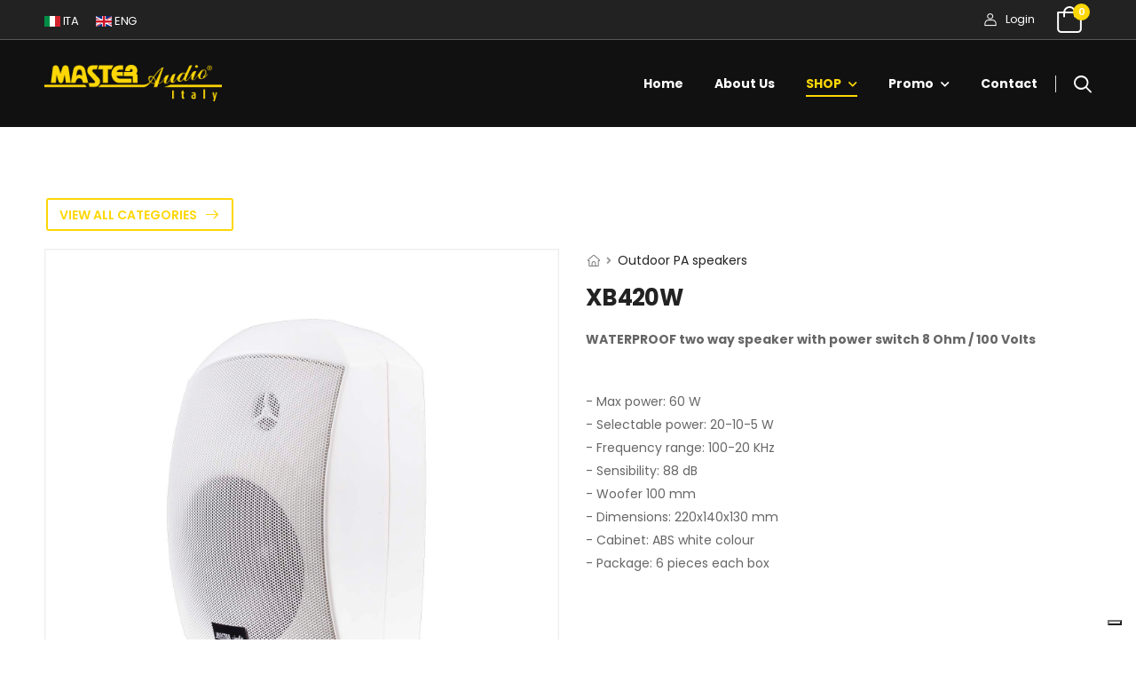

--- FILE ---
content_type: text/html; charset=utf-8
request_url: https://www.masteraudionline.com/en/product/xb420w/
body_size: 21209
content:


<!DOCTYPE html>
<html id="ctl00_html" xmlns="http://www.w3.org/1999/xhtml" lang="en-GB">
    <head>
        <meta charset="UTF-8">
    <meta name="viewport" content="width=device-width, initial-scale=1.0, minimum-scale=1.0">
        

    <!-- Favicon -->
    <link rel="shortcut icon" href="../../../_img/layout/logoIco32.ico" type="image/x-icon">
    


      
    
    <span id="ctl00_Head_metaHead">

    <title>XB420W</title>
	<meta name="title" content="XB420W" />
	<meta name="description" content="WATERPROOF two way speaker with power switch 8 Ohm / 100 Volts- Max power: 60 W- Selectable power: 20-10-5 W- Frequency range: 100-20 KHz- Sensibility: 88 dB- Woofer 100 mm- Dimensions: 220x140x130 .." />
    

    <meta name="robots" content="index, follow" />
    

    <link rel="canonical" href="https://www.masteraudionline.com/en/product/xb420w/" />

    <link rel="alternate" href="https://www.masteraudionline.com/en/product/xb420w/" hreflang="en" />
                <link rel="alternate" href="https://www.masteraudionline.com/Prodotto/xb420w/" hreflang="it" />
            </span>
                

    <style type="text/css">
        @media (max-width: 1200px) {
        }
        @media (max-width: 1000px) {
        }
        @media (min-width: 1200px) {
        }
    </style>


    <meta name="author" content="Dodida.com">
    



        <!-- Google tag (gtag.js) -->
<script async src="https://www.googletagmanager.com/gtag/js?id=UA-28924841-1"></script>
<script>
    window.dataLayer = window.dataLayer || [];
    function gtag() { dataLayer.push(arguments); }
    gtag('js', new Date());

    gtag('config', 'UA-28924841-1');
</script>





    <!-- Preload Font -->
    <link rel="preload" href="../../../web-Template/06/fonts/riode.ttf?5gap68" as="font" type="font/woff2" crossorigin="anonymous">
    <link rel="preload" href="../../../web-Template/06/vendor/fontawesome-free/webfonts/fa-solid-900.woff2" as="font" type="font/woff2" crossorigin="anonymous">
    <link rel="preload" href="../../../web-Template/06/vendor/fontawesome-free/webfonts/fa-brands-400.woff2" as="font" type="font/woff2" crossorigin="anonymous">
    <script>
        WebFontConfig = {
            google: { families: ['Jost:300,400,500,600,700', 'Poppins:300,400,500,600,700,800'] }
        };
        (function (d) {
            var wf = d.createElement('script'), s = d.scripts[0];
            wf.src = '../../../web-Template/06/js/webfont.js';
            wf.async = true;
            s.parentNode.insertBefore(wf, s);
        })(document);
    </script>

    <link rel="stylesheet" type="text/css" href="../../../web-Template/06/vendor/fontawesome-free/css/all.min.css">
    <link rel="stylesheet" type="text/css" href="../../../web-Template/06/vendor/animate/animate.min.css">

    <!-- Plugins CSS File -->
    <link rel="stylesheet" type="text/css" href="../../../web-Template/06/vendor/magnific-popup/magnific-popup.min.css">
    <link rel="stylesheet" type="text/css" href="../../../web-Template/06/vendor/owl-carousel/owl.carousel.min.css">
    
	<link rel="stylesheet" type="text/css" href="../../../web-Template/06/vendor/photoswipe/photoswipe.min.css">
	<link rel="stylesheet" type="text/css" href="../../../web-Template/06/vendor/photoswipe/default-skin/default-skin.min.css">

    <link rel="stylesheet" type="text/css" href="../../../web-Template/06/vendor/sticky-icon/stickyicon.css">

    <!-- Main CSS File -->
    
    <link rel="stylesheet" type="text/css" href="../../../web-Template/06/css/demo-beauty.min.css">  
    <link rel="stylesheet" href="../../../_web/custom/masteraudio.css?vers=1.003ma">

    <link rel="stylesheet" href="../../../_web/custom/style.css?vers=1.004ma">


        


    <style id="ctl00_userCss" type="text/css">
                .userAUTH
                {
                    display: none;
                }</style>


    
    
   
    
   
    
    <span id="ctl00_headCookiesConsenso">
<script type="text/javascript">
var _iub = _iub || [];
_iub.csConfiguration = {"askConsentAtCookiePolicyUpdate":true,"countryDetection":true,"enableFadp":true,"enableLgpd":true,"enableUspr":true,"floatingPreferencesButtonDisplay":"bottom-right","lgpdAppliesGlobally":false,"perPurposeConsent":true,"siteId":2832353,"whitelabel":false,"cookiePolicyId":86525509,"lang":"en-GB", "banner":{ "acceptButtonCaptionColor":"#FFFFFF","acceptButtonColor":"#0073CE","acceptButtonDisplay":true,"backgroundColor":"#FFFFFF","closeButtonDisplay":false,"customizeButtonCaptionColor":"#4D4D4D","customizeButtonColor":"#DADADA","customizeButtonDisplay":true,"explicitWithdrawal":true,"listPurposes":true,"position":"float-top-center","rejectButtonCaptionColor":"#FFFFFF","rejectButtonColor":"#0073CE","rejectButtonDisplay":true,"showPurposesToggles":true,"textColor":"#000000" }};
</script>
<script type="text/javascript" src="//cdn.iubenda.com/cs/gpp/stub.js"></script>
<script type="text/javascript" src="//cdn.iubenda.com/cs/iubenda_cs.js" charset="UTF-8" async></script>
</span>

</head>
<body>
    
    <form name="aspnetForm" method="post" action="./" id="aspnetForm">
<div>
<input type="hidden" name="__EVENTTARGET" id="__EVENTTARGET" value="" />
<input type="hidden" name="__EVENTARGUMENT" id="__EVENTARGUMENT" value="" />
<input type="hidden" name="__VIEWSTATE" id="__VIEWSTATE" value="/[base64]/zIeRug==" />
</div>

<script type="text/javascript">
//<![CDATA[
var theForm = document.forms['aspnetForm'];
if (!theForm) {
    theForm = document.aspnetForm;
}
function __doPostBack(eventTarget, eventArgument) {
    if (!theForm.onsubmit || (theForm.onsubmit() != false)) {
        theForm.__EVENTTARGET.value = eventTarget;
        theForm.__EVENTARGUMENT.value = eventArgument;
        theForm.submit();
    }
}
//]]>
</script>


<div>

	<input type="hidden" name="__VIEWSTATEGENERATOR" id="__VIEWSTATEGENERATOR" value="D783091C" />
	<input type="hidden" name="__EVENTVALIDATION" id="__EVENTVALIDATION" value="/wEdAAaO12FrYu4ReNmA4pI4kA3ou3S8pWYO1BhvsosazapYPYFBZYDVNXrnB/9WmjDFKj4IsaT9NZ4XdQv+v8RRmR9BjtEePLKzG20Q6NPB/Wn3YTnwjOpxU+rF968WPNyzoziXdMeZgMluaZGHFj4TGgah+31ekpD1fj7O512Urr6vlg==" />
</div>
        
    <div class="page-wrapper">
        <h1 class="d-none">Riode - Responsive eCommerce HTML Template</h1>
        <header class="header">
            <div class="header-top">
                <div class="container">
                    <div class="header-left">
                        <div id="ctl00_menuTop" class="welcome-msg">
                                <a href="../../../Prodotto/xb420w/" class="contact"><img src="../../../web-Template/03/images/flags/it.gif" alt="Italian"> ITA</a>
                                <a href="./"><img src="../../../web-Template/03/images/flags/en.gif" alt="English"> ENG</a>
								
</div>
                    </div>
                    <div class="header-right">                             
 







                        
                        
                        <div id="ctl00_login">
                                           <a href="../../../Login/" class="login-link_ call_ loginHead"><i class="d-icon-user"></i>Login</a></div>
                        
                        <div id="ctl00_boxCarrello">
                        <div class="dropdown cart-dropdown type2 off-canvas mr-0 mr-lg-2"><!--opened-->
                            <a href="#" class="cart-toggle label-block link">
                                <!--<div class="cart-label d-lg-show">
                                    <span class="cart-name">Cart:</span>
                                    <span class="cart-price">&euro; 0.00</span>
                                </div>-->
                                <i class="d-icon-bag"><span class="cart-count">0</span></i>
                            </a>
                            <div class="canvas-overlay"></div>
                            <!-- End Cart Toggle -->
                            <div class="dropdown-box">
                                <div class="canvas-header">
                                    <h4 class="canvas-title">Shopping Cart</h4>
                                    <a href="#" class="btn btn-dark btn-link btn-icon-right btn-close">close<i class="d-icon-arrow-right"></i><span class="sr-only">Cart</span></a>
                                </div>
                                <div class="products scrollable">

                                </div>

        <div class="cart-total">No product</div>
                            </div>
                        </div>
</div>
                        
                        
                    </div>
                </div>
            </div>
            <!-- End HeaderTop -->
            <div class="header-middle sticky-header fix-top sticky-content">
                <div class="container">
                    <div id="ctl00_logoTop">
                        <div class="header-left">
                            <a href="#" class="mobile-menu-toggle mr-0">
                                <i class="d-icon-bars2"></i>
                            </a>
                            <a href="../../../" class="logo d-none d-lg-block">
                                        <img src="../../../_img/layout/logo.png" alt="logo" />  
                            </a>
                            <!-- End Logo -->
                        </div>
                        <div class="header-center d-flex justify-content-center">
                            <a href="../../../" class="logo d-block d-lg-none">
                                        <img src="../../../_img/layout/logo.png" alt ="logo" />  
                            </a>
                            <!-- End Logo -->
                        </div>
</div>
                        
                    <div class="header-right">
                        <nav class="main-nav mr-4">
                            <ul id="ctl00_menu" class="menu menu-active-underline">
                                    <li>
                                        <a href="../../../">Home</a>
                                    </li>  
                                    <li>
                                        <a href="../../../about-us/">About us</a>
                                    </li> 

                                    <li class="active">
                                        <a href="../../products/">SHOP</a>
                                        
                                    <div class="megamenu">
                                        <div class="row">
                                            <div class="col-6 col-sm-4 col-md-4 col-lg-4">
                                                <!--<h4 class="menu-title">Variations 1</h4>-->
                                                <ul>
                                                    <li><a href="../../products/cable-protectors/">Cable protectors <span class="numProdotti">(32)</span></a></li><li><a href="../../products/stage-lights/">Stage lights <span class="numProdotti">(1)</span></a></li><li><a href="../../products/speakers-box/">Speakers Box <span class="numProdotti">(13)</span></a></li><li><a href="../../products/subwoofer-boxes/">Subwoofer boxes <span class="numProdotti">(5)</span></a></li><li><a href="../../products/professional-power-amplifiers/">Professional power amplifiers <span class="numProdotti">(9)</span></a></li><li><a href="../../products/outdoor-pa-speakers/">Outdoor PA speakers <span class="numProdotti">(27)</span></a></li><li><a href="../../products/indoor-pa-speaker/">Indoor PA speaker <span class="numProdotti">(29)</span></a></li><li><a href="../../products/pa-amplifiers-100v/">PA amplifiers 100V <span class="numProdotti">(17)</span></a></li><li><a href="../../products/wireless-microphone/">Wireless microphone <span class="numProdotti">(9)</span></a></li><li><a href="../../products/microphones/">Microphones <span class="numProdotti">(8)</span></a></li><li><a href="../../products/mixer/">Mixer <span class="numProdotti">(1)</span></a></li>
                                                </ul>
                                            </div>
                                            <div class="col-6 col-sm-4 col-md-4 col-lg-4">
                                                <!--<h4 class="menu-title">Variations 2</h4>-->
                                                <ul>
                                                    <li><a href="../../products/21-18-15-12-speakers/">21"-18"-15"-12" Speakers <span class="numProdotti">(20)</span></a></li><li><a href="../../products/10-8-speakers/">10"-8" Speakers <span class="numProdotti">(24)</span></a></li><li><a href="../../products/6-5-5-4-speakers/">6,5"-5"-4" Speakers <span class="numProdotti">(23)</span></a></li><li><a href="../../products/midrange/">Midrange <span class="numProdotti">(4)</span></a></li><li><a href="../../products/coaxial-speakers/">Coaxial speakers <span class="numProdotti">(5)</span></a></li><li><a href="../../products/hf-drivers-horns/">HF drivers - Horns <span class="numProdotti">(31)</span></a></li><li><a href="../../products/hifi-car-audio-tweeters/">HiFi - Car Audio Tweeters <span class="numProdotti">(21)</span></a></li><li><a href="../../products/spare-parts-for-driver-and-woofers/">Spare parts for driver and woofers <span class="numProdotti">(34)</span></a></li><li><a href="../../products/marine-speakers/">Marine speakers <span class="numProdotti">(1)</span></a></li><li><a href="../../products/cables/">Bulk cables <span class="numProdotti">(6)</span></a></li><li><a href="../../products/wired-cables/">Wired cables <span class="numProdotti">(41)</span></a></li>
                                                </ul>
                                            </div>
                                            <div class="col-6 col-sm-4 col-md-4 col-lg-4">
                                                <!--<h4 class="menu-title">Variations 3</h4>-->
                                                <ul>
                                                    <li><a href="../../products/y-adapter-cables/">Y Adapter cables <span class="numProdotti">(21)</span></a></li><li><a href="../../products/connectors-and-adapters/">Connectors and adapters <span class="numProdotti">(54)</span></a></li><li><a href="../../products/capacitors/">Capacitors <span class="numProdotti">(30)</span></a></li><li><a href="../../products/stands-and-brackets-for-speakers-lights-microphone/">Stands and brackets for speakers, lights, microphone <span class="numProdotti">(13)</span></a></li><li><a href="../../products/rack/">Rack <span class="numProdotti">(6)</span></a></li><li><a href="../../products/accessories/">Accessories <span class="numProdotti">(17)</span></a></li><li><a href="../../products/discontinued/">Discontinued <span class="numProdotti">(9)</span></a></li>
                                                </ul>
                                            </div>

                                            <!-- End Megamenu -->
                                        </div>
                                    </div>
                                    </li>                            
                                    <li>
                                        <a href="#">Promo</a>
                                        <ul>
                                            <li><a href="../../quantity-promotion-products/" class="">Quantity promotion products</a></li>
                                            <li><a href="../../Promotion-products/" class="">On sale</i></a></li>
                                        </ul>
                                    </li> 
                          
                                    <li>
                                        <a href="../../../contacts/">Contact</a>
                                    </li> 
    </ul>
                        </nav>

                        <span class="divider mr-4"></span>
                        <div class="header-search hs-toggle d-block">
                            <a href="#" class="search-toggle d-flex align-items-center" title="search">
                                <i class="d-icon-search"></i>
                            </a>
                            
                                <div id="ctl00_Panel1" class="input-wrapper" onkeypress="javascript:return WebForm_FireDefaultButton(event, &#39;ctl00_LinkButton1&#39;)">
	
                                
                                    <input name="ctl00$TextBox1" type="text" id="ctl00_TextBox1" class="form-control" placeholder="Search your keyword..." />
                                    
                                    <a id="ctl00_LinkButton1" class="btn btn-search" href="javascript:__doPostBack(&#39;ctl00$LinkButton1&#39;,&#39;&#39;)"><i class="d-icon-search"></i></a>
                                
</div>
                        </div>
                    </div>
                </div>
            </div>
        </header>
		<main class="main">
            <div id="ctl00_notifica"></div>


                
    


                        <div id="ctl00_ContentPlaceHolder1_boxTesto">

</div>
    
 
    


    
            <div class="page-content pb-10 mb-50 pt-10 mt-100">
				<div class="container">
                            <div id="ctl00_ContentPlaceHolder1_boxTestoFilter">
							<nav class="toolbox sticky-toolbox sticky-content fix-top">
								<div class="toolbox-left">
									<a href="#" class="toolbox-item left-sidebar-toggle btn btn-outline btn-primary btn-rounded btn-icon-right">
                                        <div id="boxTestoFilter" runat="server">View all categories</div><i class="d-icon-arrow-right"></i>
									</a>
                                </div>
							</nav></div>

					<div class="product product-single row mb-7">
						<div class="col-md-6">


                            
                            <div id="ctl00_ContentPlaceHolder1_boxTesto2">
							<div class="product-gallery  sticky-sidebar"
								data-sticky-options="{'minWidth': 767}">
								<div class="product-single-carousel owl-carousel owl-theme owl-nav-inner row cols-1">
									
									<figure class="product-image">
										<img src="../../../_img/prodotti/XB530W%20TRE%20QUARTI.jpg"
											data-zoom-image="../../../_img/prodotti/XB530W%20TRE%20QUARTI.jpg"
											alt="XB420W">
                                    </figure>

									<figure class="product-image">
										<img src="../../../_img/prodotti/XB420W-DETTAGLIO-SELETTORE.jpg"
											data-zoom-image="../../../_img/prodotti/XB420W-DETTAGLIO-SELETTORE.jpg"
											alt="XB420W">
									</figure>

									<figure class="product-image">
										<img src="../../../_img/prodotti/XB530W-FRONTALE.jpg"
											data-zoom-image="../../../_img/prodotti/XB530W-FRONTALE.jpg"
											alt="XB420W">
									</figure>

									<figure class="product-image">
										<img src="../../../_img/prodotti/XB530W-TRE-QUARTI-RETRO-CON-STAFFA.jpg"
											data-zoom-image="../../../_img/prodotti/XB530W-TRE-QUARTI-RETRO-CON-STAFFA.jpg"
											alt="XB420W">
									</figure>

								</div>
								<div class="product-thumbs-wrap">
									<div class="product-thumbs">
									    
										<div class="product-thumb active">
											<img src="../../../_img/prodotti/XB530W%20TRE%20QUARTI.jpg" alt="product thumbnail">
										</div>

										<div class="product-thumb">
											<img src="../../../_img/prodotti/XB420W-DETTAGLIO-SELETTORE.jpg" alt="product thumbnail">
										</div>

										<div class="product-thumb">
											<img src="../../../_img/prodotti/XB530W-FRONTALE.jpg" alt="product thumbnail">
										</div>

										<div class="product-thumb">
											<img src="../../../_img/prodotti/XB530W-TRE-QUARTI-RETRO-CON-STAFFA.jpg" alt="product thumbnail">
										</div>

									</div>
									<button class="thumb-up disabled"><i class="fas fa-chevron-left"></i></button>
									<button class="thumb-down disabled"><i class="fas fa-chevron-right"></i></button>
								</div>
							</div>
</div>

						</div>
						<div class="col-md-6 sticky-sidebar-wrapper">
							<div class="product-details sticky-sidebar" data-sticky-options="{'minWidth': 767}">
                            
                                <div id="ctl00_ContentPlaceHolder1_boxTesto3">

								<div class="product-navigation">
									<ul class="breadcrumb breadcrumb-lg">
										<!--<li><a href="#" class="active">Outdoor PA speakers</a></li>-->
										<li><i class="d-icon-home"></i></li>
										<li>Outdoor PA speakers</li>
									</ul>
								</div>

								<h1 class="product-name">XB420W</h1>


								
</div>






								<hr class="product-divider userAUTH">

								<div class="product-form product-qty">
									<div class="product-form-group">
										
                                        
										<div class="input-group mr-2 userAUTH">
                                            
                                            
                                            
										</div>

										
                                        
									</div>
								</div>

                                
                                
                                <input type="hidden" name="ctl00$ContentPlaceHolder1$HiddenField1" id="ctl00_ContentPlaceHolder1_HiddenField1" value="1917" /> 
                                <input type="hidden" name="ctl00$ContentPlaceHolder1$HiddenField2" id="ctl00_ContentPlaceHolder1_HiddenField2" value="en" /> 
                                <input type="hidden" name="ctl00$ContentPlaceHolder1$HiddenField3" id="ctl00_ContentPlaceHolder1_HiddenField3" value="XB420W" /> 

								<hr class="product-divider mb-3 userAUTH">


                                
                                <div id="ctl00_ContentPlaceHolder1_boxTesto4">                
								<p class="product-short-desc"><p><b>WATERPROOF two way speaker with power switch 8 Ohm / 100 Volts</b></p><br><br><p>- Max power: 60 W</p><p>- Selectable power: 20-10-5 W</p><p>- Frequency range: 100-20 KHz</p><p>- Sensibility: 88 dB</p><p>- Woofer 100 mm</p><p>- Dimensions: 220x140x130 mm</p><p>- Cabinet: ABS white colour</p><p>- Package: 6 pieces each box</p></p>
        </div>

							</div>
						</div>
					</div>



                    <div id="ctl00_ContentPlaceHolder1_prodCorrelati"></div>
					
				</div>
			</div>
			

    

            <div class="page-content pb-10 mb-50 pt-10 mt-100">
				<div class="container">
                    <div class="row main-content-wrap gutter-lg">
                            <div id="ctl00_ContentPlaceHolder1_boxTestoFilterCategorie"><div class="row main-content-wrap gutter-lg">
						<aside class="col-lg-3 sidebar shop-sidebar">
							<div class="sidebar-overlay"></div>
							<a class="sidebar-close" href="#"><i class="d-icon-times"></i></a>
							<div class="sidebar-content">
								<div class="filter-actions mb-4">
									<a href="#" class="sidebar-toggle-btn toggle-remain btn btn-sm btn-outline btn-primary btn-rounded btn-icon-right">Close<i class="d-icon-arrow-left"></i></a>
								</div>
								  
									<h3 class="widget-title">Products categories</h3>
									<ul class="widget-body filter-items search-ul">

										<li><a href= "../../products/cable-protectors/">Cable protectors<span class="count">(32)</span></a></li>

										<li><a href= "../../products/stage-lights/">Stage lights<span class="count">(1)</span></a></li>

										<li><a href= "../../products/speakers-box/">Speakers Box<span class="count">(13)</span></a></li>

										<li><a href= "../../products/subwoofer-boxes/">Subwoofer boxes<span class="count">(5)</span></a></li>

										<li><a href= "../../products/professional-power-amplifiers/">Professional power amplifiers<span class="count">(9)</span></a></li>

										<li><a href= "../../products/outdoor-pa-speakers/">Outdoor PA speakers<span class="count">(27)</span></a></li>

										<li><a href= "../../products/indoor-pa-speaker/">Indoor PA speaker<span class="count">(29)</span></a></li>

										<li><a href= "../../products/pa-amplifiers-100v/">PA amplifiers 100V<span class="count">(17)</span></a></li>

										<li><a href= "../../products/wireless-microphone/">Wireless microphone<span class="count">(9)</span></a></li>

										<li><a href= "../../products/microphones/">Microphones<span class="count">(8)</span></a></li>

										<li><a href= "../../products/mixer/">Mixer<span class="count">(1)</span></a></li>

										<li><a href= "../../products/21-18-15-12-speakers/">21"-18"-15"-12" Speakers<span class="count">(20)</span></a></li>

										<li><a href= "../../products/10-8-speakers/">10"-8" Speakers<span class="count">(24)</span></a></li>

										<li><a href= "../../products/6-5-5-4-speakers/">6,5"-5"-4" Speakers<span class="count">(23)</span></a></li>

										<li><a href= "../../products/midrange/">Midrange<span class="count">(4)</span></a></li>

										<li><a href= "../../products/coaxial-speakers/">Coaxial speakers<span class="count">(5)</span></a></li>

										<li><a href= "../../products/hf-drivers-horns/">HF drivers - Horns<span class="count">(31)</span></a></li>

										<li><a href= "../../products/hifi-car-audio-tweeters/">HiFi - Car Audio Tweeters<span class="count">(21)</span></a></li>

										<li><a href= "../../products/spare-parts-for-driver-and-woofers/">Spare parts for driver and woofers<span class="count">(34)</span></a></li>

										<li><a href= "../../products/marine-speakers/">Marine speakers<span class="count">(1)</span></a></li>

										<li><a href= "../../products/cables/">Bulk cables<span class="count">(6)</span></a></li>

										<li><a href= "../../products/wired-cables/">Wired cables<span class="count">(41)</span></a></li>

										<li><a href= "../../products/y-adapter-cables/">Y Adapter cables<span class="count">(21)</span></a></li>

										<li><a href= "../../products/connectors-and-adapters/">Connectors and adapters<span class="count">(54)</span></a></li>

										<li><a href= "../../products/capacitors/">Capacitors<span class="count">(30)</span></a></li>

										<li><a href= "../../products/stands-and-brackets-for-speakers-lights-microphone/">Stands and brackets for speakers, lights, microphone<span class="count">(13)</span></a></li>

										<li><a href= "../../products/rack/">Rack<span class="count">(6)</span></a></li>

										<li><a href= "../../products/accessories/">Accessories<span class="count">(17)</span></a></li>

										<li><a href= "../../products/discontinued/">Discontinued<span class="count">(9)</span></a></li>

									</ul>

								</div>
							</div>
						</aside>
					</div></div>
					
					</div>
				</div>
			</div>



            


            
    
    


            
		</main>

        <!-- End of Main -->
        <footer class="footer">
            <div class="container">
                <div class="footer-middle">
                    <div class="row">
                        <div class="col-lg-4 col-md-12">
                            <div id="ctl00_boxFooter01" class="widget widget-about">
            <div class="widget widget-about">
                <a href="../../../" class="logo-footer">
                    <img src="../../../_img/layout/logo.png" alt="logo-footer" width="154" />     
                </a>
                <div class="widget-body">
                    Master audio - Professional audio<br>Trademark owned by ADM s.r.l.
                </div>
            </div></div>
                            
                            <!-- End Widget -->
                        </div>
                        <div class="col-lg-4 col-md-12">                                         
                            <div id="ctl00_boxFooter02" class="widget">
                <div class="widget-body">
                        <h4 class="widget-title">ADM SRL</h4>
                        Via S.Pertini, 55 - 56012 Calcinaia (PI) Italy<br>
                        Tel +39 0587 486087<br>
                        VAT IT01722060504<br>
                    </p>
                    <a href="info@masteraudionline.com">info@masteraudionline.com</a>
                </div>
</div>
                        </div>
                        <div class="col-lg-4 col-md-12">                                            
                            <div id="ctl00_boxFooter03" class="widget">
                                <h4 class="widget-title">INFO</h4>
                                <ul id="ctl00_linkFooter" class="widget-body">
                                    <li><a href="../../Privacy/">Policy privacy</a></li>
                                    <li><a href="../../Cookies/">Cookies</a></li>

                                    <li><a href="../../../request-catalog/">Request catalog</a></li>
</ul>
                                

                                    
                            </div>
                        </div>
                        
                    </div>
                </div>

                <!-- End Footer Middle -->
                <div class="footer-bottom">
                    <div class="footer-left">
                        
                    </div>
                    <div class="footer-center">
                        <p class="copyright">© ADM Srl. All Rights Reserved - Powered by <a href="https://www.dodida.com/">Dodida.com</a></p>
                    </div>
                    <div class="footer-right">
                        
                    </div>
                </div>
            </div>
            <!-- End Footer Bottom -->
        </footer>
        <!-- End Footer -->
	</div>
	<!-- Sticky Footer -->

        

    <!-- Scroll Top -->
    <a id="scroll-top" href="#top" title="Top" role="button" class="scroll-top"><i class="d-icon-arrow-up"></i></a>
        

	<!-- Root element of PhotoSwipe. Must have class pswp. -->
	<div class="pswp" tabindex="-1" role="dialog" aria-hidden="true">

		<!-- Background of PhotoSwipe. It's a separate element as animating opacity is faster than rgba(). -->
		<div class="pswp__bg"></div>

		<!-- Slides wrapper with overflow:hidden. -->
		<div class="pswp__scroll-wrap">

			<!-- Container that holds slides.
			PhotoSwipe keeps only 3 of them in the DOM to save memory.
			Don't modify these 3 pswp__item elements, data is added later on. -->
			<div class="pswp__container">
				<div class="pswp__item"></div>
				<div class="pswp__item"></div>
				<div class="pswp__item"></div>
			</div>

			<!-- Default (PhotoSwipeUI_Default) interface on top of sliding area. Can be changed. -->
			<div class="pswp__ui pswp__ui--hidden">

				<div class="pswp__top-bar">

					<!--  Controls are self-explanatory. Order can be changed. -->

					<div class="pswp__counter"></div>

					<a class="pswp__button pswp__button--close" aria-label="Close (Esc)"></a>
					<a class="pswp__button pswp__button--zoom" aria-label="Zoom in/out"></a>

					<div class="pswp__preloader">
						<div class="loading-spin"></div>
					</div>
				</div>

				<div class="pswp__share-modal pswp__share-modal--hidden pswp__single-tap">
					<div class="pswp__share-tooltip"></div>
				</div>

				<a class="pswp__button--arrow--left" aria-label="Previous (arrow left)"></a>
				<a class="pswp__button--arrow--right" aria-label="Next (arrow right)"></a>

				<div class="pswp__caption">
					<div class="pswp__caption__center"></div>
				</div>
			</div>
		</div>
	</div>
        


    <!-- MobileMenu -->
    <div class="mobile-menu-wrapper">
        <div class="mobile-menu-overlay">
        </div>
        <!-- End of Overlay -->
        <a class="mobile-menu-close" href="#"><i class="d-icon-times"></i></a>
        <!-- End of CloseButton -->
        <div class="mobile-menu-container scrollable">
            <form action="#" class="input-wrapper">
                <input type="text" class="form-control" name="search" autocomplete="off"
                    placeholder="Search your keyword..." />
                <button class="btn btn-search" type="submit" title="submit-button">
                    <i class="d-icon-search"></i>
                </button>
            </form>
            <!-- End of Search Form -->
            <ul id="ctl00_menuMobile" class="mobile-menu mmenu-anim">
                                    <li>
                                        <a href="../../../">Home</a>
                                    </li>  
                                    <li>
                                        <a href="../../../about-us/">About us</a>
                                    </li> 

                                    <li class="active">
                                        <a href="../../products/">SHOP</a>
                                        <ul>
                                        <li><a href="../../products/cable-protectors/">Cable protectors <span class="numProdotti">(32)</span></a></li><li><a href="../../products/stage-lights/">Stage lights <span class="numProdotti">(1)</span></a></li><li><a href="../../products/speakers-box/">Speakers Box <span class="numProdotti">(13)</span></a></li><li><a href="../../products/subwoofer-boxes/">Subwoofer boxes <span class="numProdotti">(5)</span></a></li><li><a href="../../products/professional-power-amplifiers/">Professional power amplifiers <span class="numProdotti">(9)</span></a></li><li><a href="../../products/outdoor-pa-speakers/">Outdoor PA speakers <span class="numProdotti">(27)</span></a></li><li><a href="../../products/indoor-pa-speaker/">Indoor PA speaker <span class="numProdotti">(29)</span></a></li><li><a href="../../products/pa-amplifiers-100v/">PA amplifiers 100V <span class="numProdotti">(17)</span></a></li><li><a href="../../products/wireless-microphone/">Wireless microphone <span class="numProdotti">(9)</span></a></li><li><a href="../../products/microphones/">Microphones <span class="numProdotti">(8)</span></a></li><li><a href="../../products/mixer/">Mixer <span class="numProdotti">(1)</span></a></li><li><a href="../../products/21-18-15-12-speakers/">21"-18"-15"-12" Speakers <span class="numProdotti">(20)</span></a></li><li><a href="../../products/10-8-speakers/">10"-8" Speakers <span class="numProdotti">(24)</span></a></li><li><a href="../../products/6-5-5-4-speakers/">6,5"-5"-4" Speakers <span class="numProdotti">(23)</span></a></li><li><a href="../../products/midrange/">Midrange <span class="numProdotti">(4)</span></a></li><li><a href="../../products/coaxial-speakers/">Coaxial speakers <span class="numProdotti">(5)</span></a></li><li><a href="../../products/hf-drivers-horns/">HF drivers - Horns <span class="numProdotti">(31)</span></a></li><li><a href="../../products/hifi-car-audio-tweeters/">HiFi - Car Audio Tweeters <span class="numProdotti">(21)</span></a></li><li><a href="../../products/spare-parts-for-driver-and-woofers/">Spare parts for driver and woofers <span class="numProdotti">(34)</span></a></li><li><a href="../../products/marine-speakers/">Marine speakers <span class="numProdotti">(1)</span></a></li><li><a href="../../products/cables/">Bulk cables <span class="numProdotti">(6)</span></a></li><li><a href="../../products/wired-cables/">Wired cables <span class="numProdotti">(41)</span></a></li><li><a href="../../products/y-adapter-cables/">Y Adapter cables <span class="numProdotti">(21)</span></a></li><li><a href="../../products/connectors-and-adapters/">Connectors and adapters <span class="numProdotti">(54)</span></a></li><li><a href="../../products/capacitors/">Capacitors <span class="numProdotti">(30)</span></a></li><li><a href="../../products/stands-and-brackets-for-speakers-lights-microphone/">Stands and brackets for speakers, lights, microphone <span class="numProdotti">(13)</span></a></li><li><a href="../../products/rack/">Rack <span class="numProdotti">(6)</span></a></li><li><a href="../../products/accessories/">Accessories <span class="numProdotti">(17)</span></a></li><li><a href="../../products/discontinued/">Discontinued <span class="numProdotti">(9)</span></a></li>
                                        </ul>
                                    </li>                            
                                    <li>
                                        <a href="#">Promo</a>
                                        <ul>
                                            <li><a href="../../quantity-promotion-products/" class="">Quantity promotion products</a></li>
                                            <li><a href="../../Promotion-products/" class="">On sale</i></a></li>
                                        </ul>
                                    </li> 
                          
                                    <li>
                                        <a href="../../../contacts/">Contact</a>
                                    </li> 
    </ul>
        </div>
    </div>

	<!-- sticky icons-->


        
	<!-- Plugins JS File -->
    <script src="../../../web-Template/06/vendor/jquery/jquery.min.js"></script>
    <script src="../../../web-Template/06/vendor/parallax/parallax.min.js"></script>
    <script src="../../../web-Template/06/vendor/isotope/isotope.pkgd.min.js"></script>
    <script src="../../../web-Template/06/vendor/imagesloaded/imagesloaded.pkgd.min.js"></script>
    <script src="../../../web-Template/06/vendor/elevatezoom/jquery.elevatezoom.min.js"></script>
    
    <script src="../../../web-Template/06/vendor/magnific-popup/jquery.magnific-popup.min.js"></script>
    <script src="../../../web-Template/06/vendor/owl-carousel/owl.carousel.min.js"></script>


        
	<script src="../../../web-Template/06/vendor/sticky/sticky.min.js"></script>

	<script src="../../../web-Template/06/vendor/photoswipe/photoswipe.min.js"></script>
	<script src="../../../web-Template/06/vendor/photoswipe/photoswipe-ui-default.min.js"></script>
    <!-- Main JS File -->
    <script src="../../../web-Template/06/js/main.min.js"></script>
    

        
    <script src="../../../web-Template/06/vendor/jquery.count-to/jquery-numerator.min.js"></script>

        
        
        
    <div id="ctl00_boxCookiesConsenso"></div>

    
<script src="/WebResource.axd?d=6PpqhCSpVX_9KXNihycdMgWxLOon-vo67wFHfr_gDgk97amyk1ozTInbcNLpNs1eApsWNV2obiCYpaAmla8JJ7HjKiLH0TEdcNQMWYmFRks1&amp;t=638883344380000000" type="text/javascript"></script>
</form>
        


<script>
        window.addEventListener("load", () => {
            console.log("page loaded");
            $(window).resize();
        });
</script>

</body>
</html>








--- FILE ---
content_type: text/css
request_url: https://www.masteraudionline.com/_web/custom/masteraudio.css?vers=1.003ma
body_size: 65892
content:
@charset "UTF-8";
.owl-carousel .owl-item img{height:auto}
.owl-loaded .owl-stage:after{content:""}
.owl-carousel:not(.owl-loaded){flex-wrap:nowrap;overflow:hidden}
.owl-carousel:not(.owl-loaded)[class*=cols-]:not(.gutter-no){margin-left:-10px!important;margin-right:-10px!important;width:auto}
.owl-theme .owl-nav.disabled+.owl-dots{margin-top:1.5rem}
.owl-theme.owl-shadow-carousel .owl-nav.disabled+.owl-dots{margin-top:4rem}
.owl-theme .owl-nav .owl-next,.owl-theme .owl-nav .owl-prev{margin:0;transform:translateY(-50%);font-size:20px;font-weight:400;color:#FDD706}
.owl-theme .owl-nav .owl-next i:before,.owl-theme .owl-nav .owl-prev i:before{margin:0}
.owl-theme .owl-nav .owl-next:not(.disabled):active .owl-theme .owl-nav .owl-next:not(.disabled):focus,.owl-theme .owl-nav .owl-next:not(.disabled):active .owl-theme .owl-nav .owl-prev:not(.disabled):focus,.owl-theme .owl-nav .owl-next:not(.disabled):hover,.owl-theme .owl-nav .owl-prev:not(.disabled):active .owl-theme .owl-nav .owl-next:not(.disabled):focus,.owl-theme .owl-nav .owl-prev:not(.disabled):active .owl-theme .owl-nav .owl-prev:not(.disabled):focus,.owl-theme .owl-nav .owl-prev:not(.disabled):hover{background-color:#FDD706;border-color:#FDD706;color:#fff}
.owl-theme .owl-nav .owl-next.disabled,.owl-theme .owl-nav .owl-prev.disabled{color:#ccc}
.owl-theme .owl-nav .owl-prev{left:-40px}
.owl-theme .owl-nav .owl-next{right:-40px}
.owl-theme .owl-dots .owl-dot.active span{background-color:#FDD706;border-color:#FDD706}
.owl-theme .owl-dots .owl-dot span{margin:5px}
@media (max-width:1300px){.owl-theme .owl-nav .owl-prev{left:20px}
.owl-theme .owl-nav .owl-next{right:20px}
}
.owl-nav-full .owl-nav{opacity:0;transition:opacity 0.4s}
.owl-nav-full .owl-nav .owl-next,.owl-nav-full .owl-nav .owl-prev{margin:0;top:0;height:100%;transform:none;border:0;font-size:3rem;font-weight:400;color:#333;border-radius:0;background-color:rgba(255,255,255,0.8);transition:0.4s}
.owl-nav-full .owl-nav .owl-next:not(.disabled):hover,.owl-nav-full .owl-nav .owl-prev:not(.disabled):hover{color:#FDD706;background-color:rgba(255,255,255,0.8)}
.owl-nav-full .owl-nav .owl-next.disabled,.owl-nav-full .owl-nav .owl-prev.disabled{visibility:hidden;opacity:0}
.owl-nav-full .owl-nav .owl-prev{left:0;box-shadow:4px 0px 7px -5px rgba(0,0,0,0.2)}
.owl-nav-full .owl-nav .owl-next{right:0;box-shadow:-4px 0px 7px -5px rgba(0,0,0,0.2)}
.owl-nav-full:hover .owl-nav{opacity:1}
.owl-nav-full:hover .owl-prev{left:0}
.owl-nav-full:hover .owl-next{right:0}
.owl-nav-arrow .owl-nav .owl-next,.owl-nav-arrow .owl-nav .owl-prev{margin:0;color:#666;font-weight:400;width:1em;height:1em;font-size:4.5rem;border:none}
.owl-nav-arrow .owl-nav .owl-next i,.owl-nav-arrow .owl-nav .owl-prev i{display:none}
.owl-nav-arrow .owl-nav .owl-next:before,.owl-nav-arrow .owl-nav .owl-prev:before{font-family:"riode"}
.owl-nav-arrow .owl-nav .owl-next:not(.disabled):active,.owl-nav-arrow .owl-nav .owl-next:not(.disabled):focus,.owl-nav-arrow .owl-nav .owl-next:not(.disabled):hover,.owl-nav-arrow .owl-nav .owl-prev:not(.disabled):active,.owl-nav-arrow .owl-nav .owl-prev:not(.disabled):focus,.owl-nav-arrow .owl-nav .owl-prev:not(.disabled):hover{background-color:transparent;color:#FDD706}
.owl-nav-arrow .owl-nav .owl-next.disabled,.owl-nav-arrow .owl-nav .owl-prev.disabled{color:#aaa}
.owl-nav-arrow .owl-nav .owl-next{right:5%}
.owl-nav-arrow .owl-nav .owl-next:before{content:""}
.owl-nav-arrow .owl-nav .owl-prev{left:5%;margin-right:20px}
.owl-nav-arrow .owl-nav .owl-prev:before{content:""}
.owl-nav-inner .owl-nav .owl-next,.owl-nav-inner .owl-nav .owl-prev{opacity:0;visibility:hidden}
.owl-nav-inner .owl-nav .owl-prev{left:0}
.owl-nav-inner .owl-nav .owl-next{right:0}
.owl-nav-inner:hover .owl-next,.owl-nav-inner:hover .owl-prev{opacity:1;visibility:visible}
.owl-nav-inner:hover .owl-prev{left:2rem}
.owl-nav-inner:hover .owl-next{right:2rem}
.owl-nav-top .owl-nav{position:absolute;display:flex;top:-5.3rem;right:-0.4rem;color:#ccc}
.owl-nav-top .owl-nav .owl-next:not(.disabled) .owl-prev:not(.disabled){color:#777}
.owl-nav-top .owl-nav .owl-next,.owl-nav-top .owl-nav .owl-prev{position:static;transform:translateY(-11%)}
.owl-nav-top .owl-nav .owl-next{margin-right:5px}
.owl-nav-top .owl-nav i{padding:0.1rem 0.5rem;font-size:1.8rem;font-weight:700}
.owl-nav-top .owl-nav i:before{margin:0}
.owl-nav-top.owl-nav-arrow .owl-nav .owl-next,.owl-nav-top.owl-nav-arrow .owl-nav .owl-prev{font-size:3.4rem}
.owl-nav-bottom .owl-nav{position:absolute;bottom:1.7rem;right:-0.4rem;color:#999}
.owl-nav-bottom .owl-nav i{font-size:2rem;font-weight:700}
.owl-nav-bottom .owl-nav i:before{margin:0}
.owl-nav-bottom .owl-prev{margin-right:0.8rem}
.owl-dot-white .owl-dots .owl-dot span{background-color:#fff;border-color:#fff;opacity:0.8}
.owl-dot-white .owl-dots .owl-dot.active span{background-color:#fff;border-color:#fff;opacity:1}
.owl-dot-grey .owl-dots .owl-dot span{background-color:#efefef;border-color:#efefef}
.owl-dot-grey .owl-dots .owl-dot.active span{background-color:#999;border-color:#999}
.owl-dot-dark .owl-dots .owl-dot span{background-color:#a1a1a1;border-color:#a1a1a1}
.owl-dot-dark .owl-dots .owl-dot.active span{background-color:#333;border-color:#333}
.owl-dot-inner .owl-dots{position:absolute;bottom:4.5rem;left:50%;transform:translateX(-50%)}
.brand-carousel .owl-stage{display:flex;align-items:center}
.brand-carousel .owl-item img{width:auto;margin:auto}
.brand-carousel:not(.loaded){text-align:center;align-items:center}
.owl-carousel .slide-animate{transform:translate3d(0,0,0) scale(1);will-change:filter,transform,opacity;visibility:hidden;opacity:0}
.owl-carousel .slide-animate.show-content{visibility:visible;opacity:1}
.owl-full-height,.owl-full-height .owl-item,.owl-full-height .owl-stage,.owl-full-height .owl-stage-outer,.owl-same-height .owl-item>*{height:100%}
.owl-same-height .owl-stage{display:flex}
.owl-full-height .owl-item img{height:100%;width:100%;object-fit:cover}
.owl-shadow-carousel .owl-stage-outer{margin:-30px;padding:30px}
.owl-nav-bg .owl-nav .owl-prev{left:15.4%}
.owl-nav-bg .owl-nav .owl-next{right:15.4%}
.owl-nav-bg .owl-nav [class*=owl-]{width:4.8rem;height:4.8rem;border-width:2px;font-size:3.2rem;color:#666;border-color:#666}
.owl-nav-bg .owl-nav [class*=owl-].disabled{border-color:#acabab}
.owl-nav-bg .owl-nav i{line-height:1;margin-bottom:2px}
.owl-nav-fade .owl-nav .owl-prev{opacity:0;margin-left:4rem}
.owl-nav-fade .owl-nav .owl-next{opacity:0;margin-right:4rem}
.owl-nav-fade:hover .owl-nav .owl-prev{opacity:1;margin-left:0}
.owl-nav-fade:hover .owl-nav .owl-next{opacity:1;margin-right:0}
.owl-split .owl-item:not(:last-child){position:relative}
.owl-split .owl-item:not(:last-child):after{content:"";position:absolute;left:100%;top:0;bottom:0;width:1px;background-color:#ebebeb}
.owl-middle .owl-stage{display:flex;align-items:center}
.rotate-slider{padding-left:17.9%}
.rotate-slider .owl-stage-outer{margin:-20px;padding:20px;padding-left:23%;margin-left:-23%}
.rotate-slider .owl-item{transition:1s;box-shadow:0 0 20px 5px rgba(0,0,0,0.1)}
.rotate-slider .owl-item:not(.active){transform:scale(0.8) translateX(100%);transform-origin:left}
.rotate-slider .owl-nav .owl-next{right:auto;left:40px;font-size:36px}
.rotate-slider .owl-nav .owl-next:before{content:""}
.rotate-slider .owl-nav .owl-prev{display:none}
@media (max-width:479px){.rotate-slider .owl-nav .owl-next{right:auto;left:15px;font-size:24px}
}
*,:after,:before{box-sizing:inherit}
html{font-size:62.5%;font-size-adjust:100%;font-weight:400;box-sizing:border-box;-webkit-tap-highlight-color:rgba(0,0,0,0)}
html.dark-theme{background-color:#151515}
body{margin:0;overflow-x:hidden;font-family:Poppins,sans-serif;font-size:1.4rem;line-height:1.6;color:#666}
main{display:block;position:relative;background-color:#fff}
body:not(.loaded) *{transition:all 0s!important}
.page-wrapper{position:relative;transition:margin 0.4s}
table {
    width: 100%;
    border-collapse: initial; /*collapse*/
}
table td,table th{padding:0}
.section{padding:7rem 0}
.grey-section{background:#f6f7f9}
.background-section{background-repeat:no-repeat}
.parallax{background-color:#3c3f41}
ul{padding-left:1.5em}
.breadcrumb,.category ul,.comments ul,.dropdown-box,.filter-items,.list,.menu,.menu ul,.mobile-menu,.mobile-menu ul,.nav,.nav-filters,.nav ul,.pagination,.product-nav,.product-tabs>div ul,.select-menu>ul,.widget-body,.widget-body ul{list-style-type:none;margin:0;padding:0}
a{text-decoration:none;color:inherit;transition:color 0.3s}
a:hover{color:#FDD706}
.main a {
    color: #d7b80d;
}
:focus{outline:0}
figure{margin:0}
img{max-width:100%;height:auto;vertical-align:middle}
hr{margin-bottom:2rem;border:0;border-top:1px solid #eee}
input{-webkit-appearance:auto/*none*/;border:solid 1px #ddd;padding:0;font-family:Poppins,sans-serif}
input:focus{outline:0}
.input-group>button,.input-group>input,.input-wrapper>button,.input-wrapper>input{margin:0px}
i{font-style:normal}
button:focus{outline:none}
.scrollable,.sidebar-content{-webkit-overflow-scrolling:touch}
.scrollable::-webkit-scrollbar,.sidebar-content::-webkit-scrollbar{height:7px;width:4px}
.scrollable::-webkit-scrollbar-thumb,.sidebar-content::-webkit-scrollbar-thumb{margin-right:2px;background:rgba(0,0,0,0.25);border-radius:5px;cursor:pointer}
.scrollable-light::-webkit-scrollbar-thumb{background:rgba(255,255,255,0.2)}
@keyframes bouncedelay{0%,80%,to{transform:scale(1)}
40%{transform:scale(1.2)}
}
@keyframes rotatedelay{0%{transform:rotateZ(0)}
to{transform:rotateZ(360deg)}
}
@keyframes reveal-1{0%{transform:rotate3d(0,0,1,135deg) translate3d(0,0,0);border-radius:50%}
20%{transform:rotate3d(0,0,1,135deg) translate3d(55%,55%,0);border-radius:0}
80%{transform:rotate3d(0,0,1,495deg) translate3d(55%,55%,0);border-radius:0}
to{transform:rotate3d(0,0,1,495deg) translate3d(0,0,0);border-radius:50%}
}
@keyframes reveal-2{0%{transform:rotate3d(0,0,1,135deg) translate3d(0,0,0);border-radius:50%}
20%{transform:rotate3d(0,0,1,135deg) translate3d(55%,-55%,0);border-radius:0}
80%{transform:rotate3d(0,0,1,495deg) translate3d(55%,-55%,0);border-radius:0}
to{transform:rotate3d(0,0,1,495deg) translate3d(0,0,0);border-radius:50%}
}
@keyframes reveal-3{0%{transform:rotate3d(0,0,1,135deg) translate3d(0,0,0);border-radius:50%}
20%{transform:rotate3d(0,0,1,135deg) translate3d(-55%,-55%,0);border-radius:0}
80%{transform:rotate3d(0,0,1,495deg) translate3d(-55%,-55%,0);border-radius:0}
to{transform:rotate3d(0,0,1,495deg) translate3d(0,0,0);border-radius:50%}
}
@keyframes reveal-4{0%{transform:rotate3d(0,0,1,135deg) translate3d(0,0,0);border-radius:50%}
20%{transform:rotate3d(0,0,1,135deg) translate3d(-55%,55%,0);border-radius:0}
80%{transform:rotate3d(0,0,1,495deg) translate3d(-55%,55%,0);border-radius:0}
to{transform:rotate3d(0,0,1,495deg) translate3d(0,0,0);border-radius:50%}
}
.bounce-loader{position:absolute;display:flex;flex-wrap:wrap;align-items:center;justify-content:space-between;top:50%;left:50%;width:20px;height:20px;transition:all 0.2s;text-align:center;z-index:10000}
.bounce-loader .bounce1,.bounce-loader .bounce2,.bounce-loader .bounce3,.bounce-loader .bounce4{display:block;position:absolute;left:0;top:0;width:20px;height:20px;margin-bottom:5px;background-color:#FDD706}
.bounce-loader .bounce1{animation:2s infinite reveal-1}
.bounce-loader .bounce2{animation:2s infinite reveal-2}
.bounce-loader .bounce3{animation:2s infinite reveal-3}
.bounce-loader .bounce4{animation:2s infinite reveal-4}
.bounce-loader .bounce3{border:3px solid #FDD706;background-color:transparent}
.appear-animate{transform:translate3d(0,0,0) scale(1);will-change:transform,filter,opacity}
.fade{opacity:0;transition:opacity 0.5s}
.fade.in{opacity:1}
.scroll-top{position:fixed;text-align:center;bottom:30px;left:auto;right:30px;width:60px;height:60px;font-size:27px;opacity:0;visibility:hidden;transition:transform 0.3s,visibility 0.3s,opacity 0.3s;color:#222;transform:translateY(40px);border-radius:3px;z-index:999;box-shadow:0 0 20px 0 rgba(0,0,0,0.1);line-height:60px;background-color:#fff}
.scroll-top:hover{color:#222}
.scroll-top i{font-weight:900;line-height:inherit}
@media (min-width:768px){.scroll-top.show{visibility:visible;opacity:1;transform:translateY(0)}
}
@keyframes fixedTop{0%{transform:translateY(-100%);transform-origin:center top 0px}
to{transform:translateY(0)}
}
@keyframes fixedBottom{0%{transform:translateY(100%);transform-origin:center top 0px}
to{transform:translateY(0)}
}
.sticky-content.fix-top{top:0}
.sticky-content.fix-bottom{bottom:0}
.sticky-content.fixed{position:fixed;opacity:1;left:0;right:0;background-color:#111;z-index:1051;box-shadow:0 0 10px 1px rgba(0,0,0,0.1)}
.sticky-content.fixed.fix-top{animation:fixedTop 0.4s}
.sticky-content.fixed.fix-bottom{animation:fixedBottom 0.4s}
.load-more-overlay.loading:after,.loading:not(.load-more-overlay){animation:spin 650ms infinite linear;border:2px solid transparent;border-radius:32px;border-top:2px solid rgba(0,0,0,0.4)!important;border-right:2px solid rgba(0,0,0,0.4)!important;border-bottom:2px solid rgba(0,0,0,0.4)!important;content:"";display:block;height:21px;top:50%;margin-top:-11px;left:50%;margin-left:-10px;right:auto;position:absolute;width:21px}
.dark-theme .load-more-overlay.loading:after,.dark-theme .loading:not(.load-more-overlay){border-radius:32px;border-top:2px solid rgba(255,255,255,0.6)!important;border-right:2px solid rgba(255,255,255,0.6)!important;border-bottom:2px solid rgba(255,255,255,0.6)!important}
.load-more-overlay{position:relative}
.load-more-overlay.loading:after{content:""}
.load-more-overlay:before{content:"";position:absolute;left:0;right:0;top:0;bottom:0;background-color:#fff;opacity:0.8}
@keyframes spin{0%{transform:rotate(0deg)}
to{transform:rotate(359deg)}
}
.riode-rounded-skin .btn,.riode-rounded-skin .minipopup-box,.riode-rounded-skin .post-calendar,.riode-rounded-skin .post-framed,.riode-rounded-skin .post-media,.riode-rounded-skin .post-single .post-author-detail,.riode-rounded-skin .post-single>.post-wrap img,.riode-rounded-skin .product-category,.riode-rounded-skin .product-category .category-content,.riode-rounded-skin .product-hide-details .btn-product,.riode-rounded-skin .product-hide-details .btn-product-icon,.riode-rounded-skin .product-with-qty .quantity button,.riode-rounded-skin .product-wrapper .banner,.riode-rounded-skin .vendor-widget .vendor-banner,.riode-rounded-skin .vendor-widget .vendor-logo,.riode-rounded-skin .vendor-widget .vendor-product>figure{border-radius:3px;overflow:hidden}
.riode-rounded-skin .login-popup{border-radius:3px}
.riode-rounded-skin .form-row [type=email],.riode-rounded-skin .form-row [type=password],.riode-rounded-skin .form-row [type=tel],.riode-rounded-skin .form-row [type=text],.riode-rounded-skin .form-row textarea{border-radius:3px}
.riode-rounded-skin .btn-link,.riode-rounded-skin .form-coupon .input-text{border-radius:0;overflow:visible}
.riode-rounded-skin .post.post-mask.gradient:before{border-radius:0 0 3px 3px;overflow:hidden}
.riode-rounded-skin .mfp-product .product,.riode-rounded-skin .product-category.cat-type-default{border-radius:10px}
.sticky-icon-links li:nth-child(4) a{background:#FDD706}
.d-loading{position:absolute;left:0;right:0;top:0;bottom:0;background:rgba(255,255,255,0.6);z-index:10}
.d-loading.small i{position:absolute;left:calc(50% - 10px);top:calc(50% - 10px);width:20px;height:20px}
.d-loading i{position:absolute;left:calc(50% - 17px);top:calc(50% - 17px);width:34px;height:34px;border:2px solid transparent;border-top-color:#FDD706;border-radius:50%;animation:spin 0.75s infinite linear}
.d-loading i:before{content:"";top:-2px;left:-2px;position:absolute;width:inherit;height:inherit;border:inherit;border-radius:inherit;animation:spin 1.5s infinite ease}
.w-100{width:100%!important}
.h-100{height:100%!important}
.h-auto{height:auto!important}
.p-sticky{position:sticky!important}
.p-relative{position:relative!important}
.p-absolute{position:absolute!important}
.x-50{left:50%!important;transform:translateX(-50%)!important}
.x-50.y-50{transform:translate(-50%,-50%)!important}
.y-50{top:50%!important;transform:translateY(-50%)!important}
.d-none{display:none!important}
.d-block{display:block!important}
.d-inline-block{display:inline-block!important}
.d-flex{display:flex!important}
.d-inline-flex{display:inline-flex!important}
.justify-content-center{justify-content:center!important}
.justify-content-start{justify-content:flex-start!important}
.justify-content-end{justify-content:flex-end!important}
.justify-content-between{justify-content:space-between!important}
.align-items-start{align-items:flex-start!important}
.align-items-center{align-items:center!important}
.align-items-end{align-items:flex-end!important}
.flex-column{flex-direction:column!important}
.flex-wrap{flex-wrap:wrap!important}
.flex-1{flex:1!important}
.overflow-hidden{overflow:hidden!important}
@media (min-width:1200px){.d-xl-none{display:none!important}
.d-xl-block{display:block!important}
.d-xl-flex{display:flex!important}
.d-xl-inline-flex{display:inline-flex!important}
}
@media (min-width:992px){.d-lg-none{display:none!important}
.d-lg-block{display:block!important}
.d-lg-flex{display:flex!important}
.d-lg-inline-flex{display:inline-flex!important}
}
@media (max-width:1199px){.d-xl-show{display:none!important}
}
@media (max-width:991px){.d-lg-show{display:none!important}
}
@media (max-width:767px){.d-md-show{display:none!important}
}
@media (max-width:479px){.d-xs-show{display:none!important}
}
.font-primary{font-family:Poppins,sans-serif!important}
.font-secondary{font-family:Poppins,sans-serif!important}
.font-tertiary{font-family:"Open Sans",sans-serif!important}
.font-weight-bolder{font-weight:800!important}
.font-weight-bold{font-weight:700!important}
.font-weight-semi-bold{font-weight:600!important}
.font-weight-normal{font-weight:400!important}
.font-weight-light{font-weight:300!important}
.text-uppercase{text-transform:uppercase!important}
.text-capitalize{text-transform:capitalize!important}
.text-normal{text-transform:none!important}
.font-italic{font-style:italic!important}
.font-normal{font-stretch:normal!important}
.text-left{text-align:left!important}
.text-center{text-align:center!important}
.text-right{text-align:right!important}
.text-white{color:#fff!important}
.text-light{color:#ccc!important}
.text-grey{color:#999!important}
.text-body{color:#666!important}
.text-dark{color:#222!important}
.text-black{color:#000!important}
.text-primary{color:#FDD706!important}
.text-secondary{color:#ffa372!important}
.ls-md{letter-spacing:-0.03em!important}
.ls-s{letter-spacing:-0.01em!important}
.ls-m{letter-spacing:-0.025em!important}
.ls-l{letter-spacing:-0.05em!important}
.ls-normal{letter-spacing:0!important}
.lh-2{line-height:2!important}
.lh-1{line-height:1!important}
.lh-0{line-height:0!important}
.bg-white{background-color:#fff!important}
.bg-dark{background-color:#222!important}
.bg-grey{background-color:#999!important}
.bg-light{background-color:#ccc!important}
.bg-black{background-color:#000!important}
.bg-primary{background-color:#FDD706!important}
.bg-secondary{background-color:#ffa372!important}
.border-no{border:none!important}
h1,h2,h3,h4,h5,h6,p{font-weight:400;margin:0 0 2rem}
h1,h2,h3,h4,h5,h6{font-family:Poppins,sans-serif;font-weight:600;line-height:1.4;color:#222}
h1{font-size:4rem}
h2{font-size:3.4rem}
h3{font-size:3rem}
h4{font-size:2.4rem}
h5{font-size:1.8rem}
h6{font-size:1.5rem}
p{font-family:Poppins,sans-serif;font-size:1.4rem;line-height:1.86}
blockquote{margin:0}
.list{font-size:1.4rem;line-height:1.86;color:#666}
.list-style-none{list-style:none}
.list-type-number{list-style-type:decimal}
.list-type-check li{position:relative;padding-left:2.4rem}
.list-type-check li:before{display:block;position:absolute;left:3px;top:2px;font-family:"riode";content:"";font-weight:700;font-size:1.2rem;color:#222}
.list-circle li{padding-left:1rem;margin-bottom:1rem}
.list-circle i{margin-right:1.2rem;width:4rem;height:4rem;border:1px solid #e1e1e1;border-radius:50%;text-align:center;line-height:3.8rem;font-size:1.1rem}
.list-arrow li{position:relative;transition:color 0.3s,padding 0.3s}
.list-arrow li:before{content:"";display:block;position:absolute;left:0;top:50%;transform:translateY(-50%);opacity:0;visibility:hidden;font-family:"riode";font-size:1.4rem;transition:opacity 0.3s,visibility 0.3s}
.list-arrow li.show,.list-arrow li:hover{padding-left:2.2rem;color:#FDD706}
.list-arrow li.show:before,.list-arrow li:hover:before{visibility:visible;opacity:1}
.text-bd-left{position:relative;padding-left:2rem}
.text-bd-left:before{content:"";display:block;position:absolute;left:0;width:2px;top:5px;bottom:5px;background-color:#dae1e5}
@media (max-width:767px){.list-type-number{margin-left:2.3rem}
}
.container,.container-fluid{width:100%;padding-left:20px;padding-right:20px;margin-left:auto;margin-right:auto}
@media (max-width:479px){.container,.container-fluid{padding-left:15px;padding-right:15px}
}
.container-fluid{max-width:1820px}
.container{max-width:1220px}
.divider{display:inline-block;vertical-align:middle;margin-right:1.5rem;height:2.5rem;width:1px;background-color:#e1e1e1}
.dark-theme .divider{background-color:#fff3}
.row{display:flex;flex-wrap:wrap;margin-left:-10px;margin-right:-10px}
.row>*{position:relative;width:100%;padding-right:10px;padding-left:10px}
.gutter-lg{margin-left:-15px;margin-right:-15px}
.gutter-lg>*{padding-right:15px;padding-left:15px}
.gutter-sm{margin-left:-5px;margin-right:-5px}
.gutter-sm>*{padding-right:5px;padding-left:5px}
.gutter-xs{margin-left:-1px;margin-right:-1px}
.gutter-xs>*{padding-right:1px;padding-left:1px}
.gutter-no{margin-left:0;margin-right:0}
.gutter-no>*{padding-right:0;padding-left:0}
.cols-1>*{max-width:100%;flex:0 0 100%}
.cols-2>*{max-width:50%;flex:0 0 50%}
.cols-3>*{max-width:33.3333%;flex:0 0 33.3333%}
.cols-4>*{max-width:25%;flex:0 0 25%}
.cols-5>*{max-width:20%;flex:0 0 20%}
.cols-6>*{max-width:16.6667%;flex:0 0 16.6667%}
.cols-7>*{max-width:14.2857%;flex:0 0 14.2857%}
.cols-8>*{max-width:12.5%;flex:0 0 12.5%}
@media (min-width:480px){.cols-xs-1>*{max-width:100%;flex:0 0 100%}
.cols-xs-2>*{max-width:50%;flex:0 0 50%}
.cols-xs-3>*{max-width:33.3333%;flex:0 0 33.3333%}
.cols-xs-4>*{max-width:25%;flex:0 0 25%}
.cols-xs-5>*{max-width:20%;flex:0 0 20%}
.cols-xs-6>*{max-width:16.6667%;flex:0 0 16.6667%}
.cols-xs-7>*{max-width:14.2857%;flex:0 0 14.2857%}
.cols-xs-8>*{max-width:12.5%;flex:0 0 12.5%}
}
@media (min-width:576px){.cols-sm-1>*{max-width:100%;flex:0 0 100%}
.cols-sm-2>*{max-width:50%;flex:0 0 50%}
.cols-sm-3>*{max-width:33.3333%;flex:0 0 33.3333%}
.cols-sm-4>*{max-width:25%;flex:0 0 25%}
.cols-sm-5>*{max-width:20%;flex:0 0 20%}
.cols-sm-6>*{max-width:16.6667%;flex:0 0 16.6667%}
.cols-sm-7>*{max-width:14.2857%;flex:0 0 14.2857%}
.cols-sm-8>*{max-width:12.5%;flex:0 0 12.5%}
}
@media (min-width:768px){.cols-md-1>*{max-width:100%;flex:0 0 100%}
.cols-md-2>*{max-width:50%;flex:0 0 50%}
.cols-md-3>*{max-width:33.3333%;flex:0 0 33.3333%}
.cols-md-4>*{max-width:25%;flex:0 0 25%}
.cols-md-5>*{max-width:20%;flex:0 0 20%}
.cols-md-6>*{max-width:16.6667%;flex:0 0 16.6667%}
.cols-md-7>*{max-width:14.2857%;flex:0 0 14.2857%}
.cols-md-8>*{max-width:12.5%;flex:0 0 12.5%}
}
@media (min-width:992px){.cols-lg-1>*{max-width:100%;flex:0 0 100%}
.cols-lg-2>*{max-width:50%;flex:0 0 50%}
.cols-lg-3>*{max-width:33.3333%;flex:0 0 33.3333%}
.cols-lg-4>*{max-width:25%;flex:0 0 25%}
.cols-lg-5>*{max-width:20%;flex:0 0 20%}
.cols-lg-6>*{max-width:16.6667%;flex:0 0 16.6667%}
.cols-lg-7>*{max-width:14.2857%;flex:0 0 14.2857%}
.cols-lg-8>*{max-width:12.5%;flex:0 0 12.5%}
}
@media (min-width:1200px){.cols-xl-1>*{max-width:100%;flex:0 0 100%}
.cols-xl-2>*{max-width:50%;flex:0 0 50%}
.cols-xl-3>*{max-width:33.3333%;flex:0 0 33.3333%}
.cols-xl-4>*{max-width:25%;flex:0 0 25%}
.cols-xl-5>*{max-width:20%;flex:0 0 20%}
.cols-xl-6>*{max-width:16.6667%;flex:0 0 16.6667%}
.cols-xl-7>*{max-width:14.2857%;flex:0 0 14.2857%}
.cols-xl-8>*{max-width:12.5%;flex:0 0 12.5%}
}
@media (min-width:1600px){.cols-xxl-1>*{max-width:100%;flex:0 0 100%}
.cols-xxl-2>*{max-width:50%;flex:0 0 50%}
.cols-xxl-3>*{max-width:33.3333%;flex:0 0 33.3333%}
.cols-xxl-4>*{max-width:25%;flex:0 0 25%}
.cols-xxl-5>*{max-width:20%;flex:0 0 20%}
.cols-xxl-6>*{max-width:16.6667%;flex:0 0 16.6667%}
.cols-xxl-7>*{max-width:14.2857%;flex:0 0 14.2857%}
.cols-xxl-8>*{max-width:12.5%;flex:0 0 12.5%}
}
.col-1{max-width:8.3333%;flex:0 0 8.3333%}
.col-2{max-width:16.6667%;flex:0 0 16.6667%}
.col-3{max-width:25%;flex:0 0 25%}
.col-4{max-width:33.3333%;flex:0 0 33.3333%}
.col-5{max-width:41.6667%;flex:0 0 41.6667%}
.col-6{max-width:50%;flex:0 0 50%}
.col-7{max-width:58.3333%;flex:0 0 58.3333%}
.col-8{max-width:66.6667%;flex:0 0 66.6667%}
.col-9{max-width:75%;flex:0 0 75%}
.col-10{max-width:83.3333%;flex:0 0 83.3333%}
.col-11{max-width:91.6667%;flex:0 0 91.6667%}
.col-12{max-width:100%;flex:0 0 100%}
@media (min-width:480px){.col-xs-1{max-width:8.3333%;flex:0 0 8.3333%}
.col-xs-2{max-width:16.6667%;flex:0 0 16.6667%}
.col-xs-3{max-width:25%;flex:0 0 25%}
.col-xs-4{max-width:33.3333%;flex:0 0 33.3333%}
.col-xs-5{max-width:41.6667%;flex:0 0 41.6667%}
.col-xs-6{max-width:50%;flex:0 0 50%}
.col-xs-7{max-width:58.3333%;flex:0 0 58.3333%}
.col-xs-8{max-width:66.6667%;flex:0 0 66.6667%}
.col-xs-9{max-width:75%;flex:0 0 75%}
.col-xs-10{max-width:83.3333%;flex:0 0 83.3333%}
.col-xs-11{max-width:91.6667%;flex:0 0 91.6667%}
.col-xs-12{max-width:100%;flex:0 0 100%}
}
@media (min-width:576px){.col-sm-1{max-width:8.3333%;flex:0 0 8.3333%}
.col-sm-2{max-width:16.6667%;flex:0 0 16.6667%}
.col-sm-3{max-width:25%;flex:0 0 25%}
.col-sm-4{max-width:33.3333%;flex:0 0 33.3333%}
.col-sm-5{max-width:41.6667%;flex:0 0 41.6667%}
.col-sm-6{max-width:50%;flex:0 0 50%}
.col-sm-7{max-width:58.3333%;flex:0 0 58.3333%}
.col-sm-8{max-width:66.6667%;flex:0 0 66.6667%}
.col-sm-9{max-width:75%;flex:0 0 75%}
.col-sm-10{max-width:83.3333%;flex:0 0 83.3333%}
.col-sm-11{max-width:91.6667%;flex:0 0 91.6667%}
.col-sm-12{max-width:100%;flex:0 0 100%}
}
@media (min-width:768px){.col-md-1{max-width:8.3333%;flex:0 0 8.3333%}
.col-md-2{max-width:16.6667%;flex:0 0 16.6667%}
.col-md-3{max-width:25%;flex:0 0 25%}
.col-md-4{max-width:33.3333%;flex:0 0 33.3333%}
.col-md-5{max-width:41.6667%;flex:0 0 41.6667%}
.col-md-6{max-width:50%;flex:0 0 50%}
.col-md-7{max-width:58.3333%;flex:0 0 58.3333%}
.col-md-8{max-width:66.6667%;flex:0 0 66.6667%}
.col-md-9{max-width:75%;flex:0 0 75%}
.col-md-10{max-width:83.3333%;flex:0 0 83.3333%}
.col-md-11{max-width:91.6667%;flex:0 0 91.6667%}
.col-md-12{max-width:100%;flex:0 0 100%}
}
@media (min-width:992px){.col-lg-1{max-width:8.3333%;flex:0 0 8.3333%}
.col-lg-2{max-width:16.6667%;flex:0 0 16.6667%}
.col-lg-3{max-width:25%;flex:0 0 25%}
.col-lg-4{max-width:33.3333%;flex:0 0 33.3333%}
.col-lg-5{max-width:41.6667%;flex:0 0 41.6667%}
.col-lg-6{max-width:50%;flex:0 0 50%}
.col-lg-7{max-width:58.3333%;flex:0 0 58.3333%}
.col-lg-8{max-width:66.6667%;flex:0 0 66.6667%}
.col-lg-9{max-width:75%;flex:0 0 75%}
.col-lg-10{max-width:83.3333%;flex:0 0 83.3333%}
.col-lg-11{max-width:91.6667%;flex:0 0 91.6667%}
.col-lg-12{max-width:100%;flex:0 0 100%}
}
@media (min-width:1200px){.col-xl-1{max-width:8.3333%;flex:0 0 8.3333%}
.col-xl-2{max-width:16.6667%;flex:0 0 16.6667%}
.col-xl-3{max-width:25%;flex:0 0 25%}
.col-xl-4{max-width:33.3333%;flex:0 0 33.3333%}
.col-xl-5{max-width:41.6667%;flex:0 0 41.6667%}
.col-xl-6{max-width:50%;flex:0 0 50%}
.col-xl-7{max-width:58.3333%;flex:0 0 58.3333%}
.col-xl-8{max-width:66.6667%;flex:0 0 66.6667%}
.col-xl-9{max-width:75%;flex:0 0 75%}
.col-xl-10{max-width:83.3333%;flex:0 0 83.3333%}
.col-xl-11{max-width:91.6667%;flex:0 0 91.6667%}
.col-xl-12{max-width:100%;flex:0 0 100%}
}
@media (min-width:1600px){.col-xxl-10{flex:0 0 83.3333%;max-width:83.3333%}
.col-xxl-3{flex:0 0 25%;max-width:25%}
.col-xxl-2{flex:0 0 16.6666%;max-width:16.6666%}
}
@media (min-width:1200px){.col-xl-5col{position:relative;flex:0 0 20%;max-width:20%;padding-right:10px;padding-left:10px}
.col-xl-5col2{position:relative;flex:0 0 40%;max-width:40%;padding-right:10px;padding-left:10px}
.col-xl-5col4{position:relative;flex:0 0 80%;max-width:80%;padding-right:10px;padding-left:10px}
}
.order-first{order:-1}
.order-last{order:9}
@media (min-width:576px){.order-sm-auto{order:0}
.order-sm-first{order:-1}
.order-sm-last{order:9}
}
@media (min-width:768px){.order-md-auto{order:0}
.order-md-first{order:-1}
.order-md-last{order:9}
}
@media (min-width:992px){.order-lg-auto{order:0}
.order-lg-first{order:-1}
.order-lg-last{order:9}
}
@media (min-width:1200px){.order-xl-auto{order:0}
.order-xl-first{order:-1}
.order-xl-last{order:9}
}
.grid{margin:-1rem}
.grid .banner,.grid .banner img,.grid .category,.grid .category>a,.grid .category img,.grid figure{height:100%}
.grid img{object-fit:cover}
.grid .grid-item{padding:1rem;transform:translate3d(0,0,0)}
.grid.gutter-sm{margin:-0.5rem}
.grid.gutter-sm .grid-item{padding:0.5rem}
.grid.gutter-no{margin:0}
.grid.gutter-no .grid-item{padding:0}
.grid:after{content:"";display:block;clear:both}
.grid.grid-float{display:block!important}
.grid.grid-float .grid-item{float:left}
.split-line>*{margin-bottom:3rem;padding-bottom:3rem;border-bottom:1px solid #ebebeb}
.split-line>:after{content:"";display:block;width:1px;height:calc(100% - 3rem);position:absolute;right:0;top:0;background-color:#ebebeb}
.split-line.cols-1>:nth-child(1n):after,.split-line.cols-2>:nth-child(2n):after,.split-line.cols-3>:nth-child(3n):after,.split-line.cols-4>:nth-child(4n):after,.split-line.cols-5>:nth-child(5n):after,.split-line.cols-6>:nth-child(6n):after,.split-line.cols-7>:nth-child(7n):after,.split-line.cols-8>:nth-child(8n):after,.split-line>.col-1:nth-child(12n):after,.split-line>.col-2:nth-child(6n):after,.split-line>.col-3:nth-child(4n):after,.split-line>.col-4:nth-child(3n):after,.split-line>.col-5:nth-child(2n):after,.split-line>.col-6:nth-child(2n):after,.split-line>.col-7:nth-child(1n):after,.split-line>.col-8:nth-child(1n):after,.split-line>.col-9:nth-child(1n):after,.split-line>.col-10:nth-child(1n):after,.split-line>.col-11:nth-child(1n):after{content:none}
@media (min-width:576px){.split-line.cols-sm-1>:nth-child(n):after,.split-line.cols-sm-2>:nth-child(n):after,.split-line.cols-sm-3>:nth-child(n):after,.split-line.cols-sm-4>:nth-child(n):after,.split-line.cols-sm-5>:nth-child(n):after,.split-line.cols-sm-6>:nth-child(n):after,.split-line.cols-sm-7>:nth-child(n):after,.split-line.cols-sm-8>:nth-child(n):after,.split-line>.col-sm-1:nth-child(n):after,.split-line>.col-sm-2:nth-child(n):after,.split-line>.col-sm-3:nth-child(n):after,.split-line>.col-sm-4:nth-child(n):after,.split-line>.col-sm-5:nth-child(n):after,.split-line>.col-sm-6:nth-child(n):after,.split-line>.col-sm-7:nth-child(n):after,.split-line>.col-sm-8:nth-child(n):after,.split-line>.col-sm-9:nth-child(n):after,.split-line>.col-sm-10:nth-child(n):after,.split-line>.col-sm-11:nth-child(n):after{content:""}
.split-line.cols-sm-1>:nth-child(1n):after,.split-line.cols-sm-2>:nth-child(2n):after,.split-line.cols-sm-3>:nth-child(3n):after,.split-line.cols-sm-4>:nth-child(4n):after,.split-line.cols-sm-5>:nth-child(5n):after,.split-line.cols-sm-6>:nth-child(6n):after,.split-line.cols-sm-7>:nth-child(7n):after,.split-line.cols-sm-8>:nth-child(8n):after,.split-line>.col-sm-1:nth-child(12n):after,.split-line>.col-sm-2:nth-child(6n):after,.split-line>.col-sm-3:nth-child(4n):after,.split-line>.col-sm-4:nth-child(3n):after,.split-line>.col-sm-5:nth-child(2n):after,.split-line>.col-sm-6:nth-child(2n):after,.split-line>.col-sm-7:nth-child(1n):after,.split-line>.col-sm-8:nth-child(1n):after,.split-line>.col-sm-9:nth-child(1n):after,.split-line>.col-sm-10:nth-child(1n):after,.split-line>.col-sm-11:nth-child(1n):after{content:none}
}
@media (min-width:768px){.split-line.cols-md-1>:nth-child(n):after,.split-line.cols-md-2>:nth-child(n):after,.split-line.cols-md-3>:nth-child(n):after,.split-line.cols-md-4>:nth-child(n):after,.split-line.cols-md-5>:nth-child(n):after,.split-line.cols-md-6>:nth-child(n):after,.split-line.cols-md-7>:nth-child(n):after,.split-line.cols-md-8>:nth-child(n):after,.split-line>.col-md-1:nth-child(n):after,.split-line>.col-md-2:nth-child(n):after,.split-line>.col-md-3:nth-child(n):after,.split-line>.col-md-4:nth-child(n):after,.split-line>.col-md-5:nth-child(n):after,.split-line>.col-md-6:nth-child(n):after,.split-line>.col-md-7:nth-child(n):after,.split-line>.col-md-8:nth-child(n):after,.split-line>.col-md-9:nth-child(n):after,.split-line>.col-md-10:nth-child(n):after,.split-line>.col-md-11:nth-child(n):after{content:""}
.split-line.cols-md-1>:nth-child(1n):after,.split-line.cols-md-2>:nth-child(2n):after,.split-line.cols-md-3>:nth-child(3n):after,.split-line.cols-md-4>:nth-child(4n):after,.split-line.cols-md-5>:nth-child(5n):after,.split-line.cols-md-6>:nth-child(6n):after,.split-line.cols-md-7>:nth-child(7n):after,.split-line.cols-md-8>:nth-child(8n):after,.split-line>.col-md-1:nth-child(12n):after,.split-line>.col-md-2:nth-child(6n):after,.split-line>.col-md-3:nth-child(4n):after,.split-line>.col-md-4:nth-child(3n):after,.split-line>.col-md-5:nth-child(2n):after,.split-line>.col-md-6:nth-child(2n):after,.split-line>.col-md-7:nth-child(1n):after,.split-line>.col-md-8:nth-child(1n):after,.split-line>.col-md-9:nth-child(1n):after,.split-line>.col-md-10:nth-child(1n):after,.split-line>.col-md-11:nth-child(1n):after{content:none}
}
@media (min-width:992px){.split-line.cols-lg-1>:nth-child(n):after,.split-line.cols-lg-2>:nth-child(n):after,.split-line.cols-lg-3>:nth-child(n):after,.split-line.cols-lg-4>:nth-child(n):after,.split-line.cols-lg-5>:nth-child(n):after,.split-line.cols-lg-6>:nth-child(n):after,.split-line.cols-lg-7>:nth-child(n):after,.split-line.cols-lg-8>:nth-child(n):after,.split-line>.col-lg-1:nth-child(n):after,.split-line>.col-lg-2:nth-child(n):after,.split-line>.col-lg-3:nth-child(n):after,.split-line>.col-lg-4:nth-child(n):after,.split-line>.col-lg-5:nth-child(n):after,.split-line>.col-lg-6:nth-child(n):after,.split-line>.col-lg-7:nth-child(n):after,.split-line>.col-lg-8:nth-child(n):after,.split-line>.col-lg-9:nth-child(n):after,.split-line>.col-lg-10:nth-child(n):after,.split-line>.col-lg-11:nth-child(n):after{content:""}
.split-line.cols-lg-1>:nth-child(1n):after,.split-line.cols-lg-2>:nth-child(2n):after,.split-line.cols-lg-3>:nth-child(3n):after,.split-line.cols-lg-4>:nth-child(4n):after,.split-line.cols-lg-5>:nth-child(5n):after,.split-line.cols-lg-6>:nth-child(6n):after,.split-line.cols-lg-7>:nth-child(7n):after,.split-line.cols-lg-8>:nth-child(8n):after,.split-line>.col-lg-1:nth-child(12n):after,.split-line>.col-lg-2:nth-child(6n):after,.split-line>.col-lg-3:nth-child(4n):after,.split-line>.col-lg-4:nth-child(3n):after,.split-line>.col-lg-5:nth-child(2n):after,.split-line>.col-lg-6:nth-child(2n):after,.split-line>.col-lg-7:nth-child(1n):after,.split-line>.col-lg-8:nth-child(1n):after,.split-line>.col-lg-9:nth-child(1n):after,.split-line>.col-lg-10:nth-child(1n):after,.split-line>.col-lg-11:nth-child(1n):after{content:none}
}
@media (min-width:1200px){.split-line.cols-xl-1>:nth-child(n):after,.split-line.cols-xl-2>:nth-child(n):after,.split-line.cols-xl-3>:nth-child(n):after,.split-line.cols-xl-4>:nth-child(n):after,.split-line.cols-xl-5>:nth-child(n):after,.split-line.cols-xl-6>:nth-child(n):after,.split-line.cols-xl-7>:nth-child(n):after,.split-line.cols-xl-8>:nth-child(n):after,.split-line>.col-xl-1:nth-child(n):after,.split-line>.col-xl-2:nth-child(n):after,.split-line>.col-xl-3:nth-child(n):after,.split-line>.col-xl-4:nth-child(n):after,.split-line>.col-xl-5:nth-child(n):after,.split-line>.col-xl-5col:nth-child(n):after,.split-line>.col-xl-6:nth-child(n):after,.split-line>.col-xl-7:nth-child(n):after,.split-line>.col-xl-7col:nth-child(n):after,.split-line>.col-xl-8:nth-child(n):after,.split-line>.col-xl-8col:nth-child(n):after,.split-line>.col-xl-9:nth-child(n):after,.split-line>.col-xl-10:nth-child(n):after,.split-line>.col-xl-11:nth-child(n):after{content:""}
.split-line.cols-xl-1>:nth-child(1n):after,.split-line.cols-xl-2>:nth-child(2n):after,.split-line.cols-xl-3>:nth-child(3n):after,.split-line.cols-xl-4>:nth-child(4n):after,.split-line.cols-xl-5>:nth-child(5n):after,.split-line.cols-xl-6>:nth-child(6n):after,.split-line.cols-xl-7>:nth-child(7n):after,.split-line.cols-xl-8>:nth-child(8n):after,.split-line>.col-xl-1:nth-child(12n):after,.split-line>.col-xl-2:nth-child(6n):after,.split-line>.col-xl-3:nth-child(4n):after,.split-line>.col-xl-4:nth-child(3n):after,.split-line>.col-xl-5:nth-child(2n):after,.split-line>.col-xl-5col:nth-child(5n):after,.split-line>.col-xl-6:nth-child(2n):after,.split-line>.col-xl-7:nth-child(1n):after,.split-line>.col-xl-7col:nth-child(7n):after,.split-line>.col-xl-8:nth-child(1n):after,.split-line>.col-xl-8col:nth-child(8n):after,.split-line>.col-xl-9:nth-child(1n):after,.split-line>.col-xl-10:nth-child(1n):after,.split-line>.col-xl-11:nth-child(1n):after{content:none}
}
.mt-0{margin-top:0rem!important}
.mb-0{margin-bottom:0rem!important}
.pt-0{padding-top:0rem!important}
.pb-0{padding-bottom:0rem!important}
.mt-1{margin-top:0.5rem!important}
.mb-1{margin-bottom:0.5rem!important}
.pt-1{padding-top:0.5rem!important}
.pb-1{padding-bottom:0.5rem!important}
.mt-2{margin-top:1rem!important}
.mb-2{margin-bottom:1rem!important}
.pt-2{padding-top:1rem!important}
.pb-2{padding-bottom:1rem!important}
.mt-3{margin-top:1.5rem!important}
.mb-3{margin-bottom:1.5rem!important}
.pt-3{padding-top:1.5rem!important}
.pb-3{padding-bottom:1.5rem!important}
.mt-4{margin-top:2rem!important}
.mb-4{margin-bottom:2rem!important}
.pt-4{padding-top:2rem!important}
.pb-4{padding-bottom:2rem!important}
.mt-5{margin-top:2.5rem!important}
.mb-5{margin-bottom:2.5rem!important}
.pt-5{padding-top:2.5rem!important}
.pb-5{padding-bottom:2.5rem!important}
.mt-6{margin-top:3rem!important}
.mb-6{margin-bottom:3rem!important}
.pt-6{padding-top:3rem!important}
.pb-6{padding-bottom:3rem!important}
.mt-7{margin-top:3.5rem!important}
.mb-7{margin-bottom:3.5rem!important}
.pt-7{padding-top:3.5rem!important}
.pb-7{padding-bottom:3.5rem!important}
.mt-8{margin-top:4rem!important}
.mb-8{margin-bottom:4rem!important}
.pt-8{padding-top:4rem!important}
.pb-8{padding-bottom:4rem!important}
.mt-9{margin-top:4.5rem!important}
.mb-9{margin-bottom:4.5rem!important}
.pt-9{padding-top:4.5rem!important}
.pb-9{padding-bottom:4.5rem!important}
.mt-10{margin-top:5rem!important}
.mb-10{margin-bottom:5rem!important}
.pt-10{padding-top:5rem!important}
.pb-10{padding-bottom:5rem!important}
.ml-0{margin-left:0rem!important}
.mr-0{margin-right:0rem!important}
.pl-0{padding-left:0rem!important}
.pr-0{padding-right:0rem!important}
.ml-1{margin-left:0.5rem!important}
.mr-1{margin-right:0.5rem!important}
.pl-1{padding-left:0.5rem!important}
.pr-1{padding-right:0.5rem!important}
.ml-2{margin-left:1rem!important}
.mr-2{margin-right:1rem!important}
.pl-2{padding-left:1rem!important}
.pr-2{padding-right:1rem!important}
.ml-3{margin-left:1.5rem!important}
.mr-3{margin-right:1.5rem!important}
.pl-3{padding-left:1.5rem!important}
.pr-3{padding-right:1.5rem!important}
.ml-4{margin-left:2rem!important}
.mr-4{margin-right:2rem!important}
.pl-4{padding-left:2rem!important}
.pr-4{padding-right:2rem!important}
.ml-5{margin-left:2.5rem!important}
.mr-5{margin-right:2.5rem!important}
.pl-5{padding-left:2.5rem!important}
.pr-5{padding-right:2.5rem!important}
.ml-6{margin-left:3rem!important}
.mr-6{margin-right:3rem!important}
.pl-6{padding-left:3rem!important}
.pr-6{padding-right:3rem!important}
.ml-7{margin-left:3.5rem!important}
.mr-7{margin-right:3.5rem!important}
.pl-7{padding-left:3.5rem!important}
.pr-7{padding-right:3.5rem!important}
.ml-8{margin-left:4rem!important}
.mr-8{margin-right:4rem!important}
.pl-8{padding-left:4rem!important}
.pr-8{padding-right:4rem!important}
.ml-9{margin-left:4.5rem!important}
.mr-9{margin-right:4.5rem!important}
.pl-9{padding-left:4.5rem!important}
.pr-9{padding-right:4.5rem!important}
.ml-10{margin-left:5rem!important}
.mr-10{margin-right:5rem!important}
.pl-10{padding-left:5rem!important}
.pr-10{padding-right:5rem!important}
.p-0{padding:0!important}
.m-0{margin:0!important}
.ml-auto{margin-left:auto!important}
.mr-auto{margin-right:auto!important}
.mx-auto{margin-left:auto!important;margin-right:auto!important}
@media (min-width:576px){.mt-sm-0{margin-top:0rem!important}
.mb-sm-0{margin-bottom:0rem!important}
.mr-sm-0{margin-right:0rem!important}
.ml-sm-0{margin-left:0rem!important}
.pt-sm-0{padding-top:0rem!important}
.pr-sm-0{padding-right:0rem!important}
.pl-sm-0{padding-left:0rem!important}
.pb-sm-0{padding-bottom:0rem!important}
.mt-sm-1{margin-top:0.5rem!important}
.mb-sm-1{margin-bottom:0.5rem!important}
.mr-sm-1{margin-right:0.5rem!important}
.ml-sm-1{margin-left:0.5rem!important}
.pt-sm-1{padding-top:0.5rem!important}
.pr-sm-1{padding-right:0.5rem!important}
.pl-sm-1{padding-left:0.5rem!important}
.pb-sm-1{padding-bottom:0.5rem!important}
.mt-sm-2{margin-top:1rem!important}
.mb-sm-2{margin-bottom:1rem!important}
.mr-sm-2{margin-right:1rem!important}
.ml-sm-2{margin-left:1rem!important}
.pt-sm-2{padding-top:1rem!important}
.pr-sm-2{padding-right:1rem!important}
.pl-sm-2{padding-left:1rem!important}
.pb-sm-2{padding-bottom:1rem!important}
.mt-sm-3{margin-top:1.5rem!important}
.mb-sm-3{margin-bottom:1.5rem!important}
.mr-sm-3{margin-right:1.5rem!important}
.ml-sm-3{margin-left:1.5rem!important}
.pt-sm-3{padding-top:1.5rem!important}
.pr-sm-3{padding-right:1.5rem!important}
.pl-sm-3{padding-left:1.5rem!important}
.pb-sm-3{padding-bottom:1.5rem!important}
.mt-sm-4{margin-top:2rem!important}
.mb-sm-4{margin-bottom:2rem!important}
.mr-sm-4{margin-right:2rem!important}
.ml-sm-4{margin-left:2rem!important}
.pt-sm-4{padding-top:2rem!important}
.pr-sm-4{padding-right:2rem!important}
.pl-sm-4{padding-left:2rem!important}
.pb-sm-4{padding-bottom:2rem!important}
.mt-sm-5{margin-top:2.5rem!important}
.mb-sm-5{margin-bottom:2.5rem!important}
.mr-sm-5{margin-right:2.5rem!important}
.ml-sm-5{margin-left:2.5rem!important}
.pt-sm-5{padding-top:2.5rem!important}
.pr-sm-5{padding-right:2.5rem!important}
.pl-sm-5{padding-left:2.5rem!important}
.pb-sm-5{padding-bottom:2.5rem!important}
.mt-sm-6{margin-top:3rem!important}
.mb-sm-6{margin-bottom:3rem!important}
.mr-sm-6{margin-right:3rem!important}
.ml-sm-6{margin-left:3rem!important}
.pt-sm-6{padding-top:3rem!important}
.pr-sm-6{padding-right:3rem!important}
.pl-sm-6{padding-left:3rem!important}
.pb-sm-6{padding-bottom:3rem!important}
.mt-sm-7{margin-top:3.5rem!important}
.mb-sm-7{margin-bottom:3.5rem!important}
.mr-sm-7{margin-right:3.5rem!important}
.ml-sm-7{margin-left:3.5rem!important}
.pt-sm-7{padding-top:3.5rem!important}
.pr-sm-7{padding-right:3.5rem!important}
.pl-sm-7{padding-left:3.5rem!important}
.pb-sm-7{padding-bottom:3.5rem!important}
.mt-sm-8{margin-top:4rem!important}
.mb-sm-8{margin-bottom:4rem!important}
.mr-sm-8{margin-right:4rem!important}
.ml-sm-8{margin-left:4rem!important}
.pt-sm-8{padding-top:4rem!important}
.pr-sm-8{padding-right:4rem!important}
.pl-sm-8{padding-left:4rem!important}
.pb-sm-8{padding-bottom:4rem!important}
.mt-sm-9{margin-top:4.5rem!important}
.mb-sm-9{margin-bottom:4.5rem!important}
.mr-sm-9{margin-right:4.5rem!important}
.ml-sm-9{margin-left:4.5rem!important}
.pt-sm-9{padding-top:4.5rem!important}
.pr-sm-9{padding-right:4.5rem!important}
.pl-sm-9{padding-left:4.5rem!important}
.pb-sm-9{padding-bottom:4.5rem!important}
.mt-sm-10{margin-top:5rem!important}
.mb-sm-10{margin-bottom:5rem!important}
.mr-sm-10{margin-right:5rem!important}
.ml-sm-10{margin-left:5rem!important}
.pt-sm-10{padding-top:5rem!important}
.pr-sm-10{padding-right:5rem!important}
.pl-sm-10{padding-left:5rem!important}
.pb-sm-10{padding-bottom:5rem!important}
}
@media (min-width:768px){.mt-md-0{margin-top:0rem!important}
.mb-md-0{margin-bottom:0rem!important}
.mr-md-0{margin-right:0rem!important}
.ml-md-0{margin-left:0rem!important}
.pt-md-0{padding-top:0rem!important}
.pb-md-0{padding-bottom:0rem!important}
.pr-md-0{padding-right:0rem!important}
.pl-md-0{padding-left:0rem!important}
.mt-md-1{margin-top:0.5rem!important}
.mb-md-1{margin-bottom:0.5rem!important}
.mr-md-1{margin-right:0.5rem!important}
.ml-md-1{margin-left:0.5rem!important}
.pt-md-1{padding-top:0.5rem!important}
.pb-md-1{padding-bottom:0.5rem!important}
.pr-md-1{padding-right:0.5rem!important}
.pl-md-1{padding-left:0.5rem!important}
.mt-md-2{margin-top:1rem!important}
.mb-md-2{margin-bottom:1rem!important}
.mr-md-2{margin-right:1rem!important}
.ml-md-2{margin-left:1rem!important}
.pt-md-2{padding-top:1rem!important}
.pb-md-2{padding-bottom:1rem!important}
.pr-md-2{padding-right:1rem!important}
.pl-md-2{padding-left:1rem!important}
.mt-md-3{margin-top:1.5rem!important}
.mb-md-3{margin-bottom:1.5rem!important}
.mr-md-3{margin-right:1.5rem!important}
.ml-md-3{margin-left:1.5rem!important}
.pt-md-3{padding-top:1.5rem!important}
.pb-md-3{padding-bottom:1.5rem!important}
.pr-md-3{padding-right:1.5rem!important}
.pl-md-3{padding-left:1.5rem!important}
.mt-md-4{margin-top:2rem!important}
.mb-md-4{margin-bottom:2rem!important}
.mr-md-4{margin-right:2rem!important}
.ml-md-4{margin-left:2rem!important}
.pt-md-4{padding-top:2rem!important}
.pb-md-4{padding-bottom:2rem!important}
.pr-md-4{padding-right:2rem!important}
.pl-md-4{padding-left:2rem!important}
.mt-md-5{margin-top:2.5rem!important}
.mb-md-5{margin-bottom:2.5rem!important}
.mr-md-5{margin-right:2.5rem!important}
.ml-md-5{margin-left:2.5rem!important}
.pt-md-5{padding-top:2.5rem!important}
.pb-md-5{padding-bottom:2.5rem!important}
.pr-md-5{padding-right:2.5rem!important}
.pl-md-5{padding-left:2.5rem!important}
.mt-md-6{margin-top:3rem!important}
.mb-md-6{margin-bottom:3rem!important}
.mr-md-6{margin-right:3rem!important}
.ml-md-6{margin-left:3rem!important}
.pt-md-6{padding-top:3rem!important}
.pb-md-6{padding-bottom:3rem!important}
.pr-md-6{padding-right:3rem!important}
.pl-md-6{padding-left:3rem!important}
.mt-md-7{margin-top:3.5rem!important}
.mb-md-7{margin-bottom:3.5rem!important}
.mr-md-7{margin-right:3.5rem!important}
.ml-md-7{margin-left:3.5rem!important}
.pt-md-7{padding-top:3.5rem!important}
.pb-md-7{padding-bottom:3.5rem!important}
.pr-md-7{padding-right:3.5rem!important}
.pl-md-7{padding-left:3.5rem!important}
.mt-md-8{margin-top:4rem!important}
.mb-md-8{margin-bottom:4rem!important}
.mr-md-8{margin-right:4rem!important}
.ml-md-8{margin-left:4rem!important}
.pt-md-8{padding-top:4rem!important}
.pb-md-8{padding-bottom:4rem!important}
.pr-md-8{padding-right:4rem!important}
.pl-md-8{padding-left:4rem!important}
.mt-md-9{margin-top:4.5rem!important}
.mb-md-9{margin-bottom:4.5rem!important}
.mr-md-9{margin-right:4.5rem!important}
.ml-md-9{margin-left:4.5rem!important}
.pt-md-9{padding-top:4.5rem!important}
.pb-md-9{padding-bottom:4.5rem!important}
.pr-md-9{padding-right:4.5rem!important}
.pl-md-9{padding-left:4.5rem!important}
.mt-md-10{margin-top:5rem!important}
.mb-md-10{margin-bottom:5rem!important}
.mr-md-10{margin-right:5rem!important}
.ml-md-10{margin-left:5rem!important}
.pt-md-10{padding-top:5rem!important}
.pb-md-10{padding-bottom:5rem!important}
.pr-md-10{padding-right:5rem!important}
.pl-md-10{padding-left:5rem!important}
}
@media (min-width:992px){.mt-lg-0{margin-top:0rem!important}
.mb-lg-0{margin-bottom:0rem!important}
.pt-lg-0{padding-top:0rem!important}
.pb-lg-0{padding-bottom:0rem!important}
.ml-lg-0{margin-left:0rem!important}
.mr-lg-0{margin-right:0rem!important}
.pl-lg-0{padding-left:0rem!important}
.pr-lg-0{padding-right:0rem!important}
.mt-lg-1{margin-top:0.5rem!important}
.mb-lg-1{margin-bottom:0.5rem!important}
.pt-lg-1{padding-top:0.5rem!important}
.pb-lg-1{padding-bottom:0.5rem!important}
.ml-lg-1{margin-left:0.5rem!important}
.mr-lg-1{margin-right:0.5rem!important}
.pl-lg-1{padding-left:0.5rem!important}
.pr-lg-1{padding-right:0.5rem!important}
.mt-lg-2{margin-top:1rem!important}
.mb-lg-2{margin-bottom:1rem!important}
.pt-lg-2{padding-top:1rem!important}
.pb-lg-2{padding-bottom:1rem!important}
.ml-lg-2{margin-left:1rem!important}
.mr-lg-2{margin-right:1rem!important}
.pl-lg-2{padding-left:1rem!important}
.pr-lg-2{padding-right:1rem!important}
.mt-lg-3{margin-top:1.5rem!important}
.mb-lg-3{margin-bottom:1.5rem!important}
.pt-lg-3{padding-top:1.5rem!important}
.pb-lg-3{padding-bottom:1.5rem!important}
.ml-lg-3{margin-left:1.5rem!important}
.mr-lg-3{margin-right:1.5rem!important}
.pl-lg-3{padding-left:1.5rem!important}
.pr-lg-3{padding-right:1.5rem!important}
.mt-lg-4{margin-top:2rem!important}
.mb-lg-4{margin-bottom:2rem!important}
.pt-lg-4{padding-top:2rem!important}
.pb-lg-4{padding-bottom:2rem!important}
.ml-lg-4{margin-left:2rem!important}
.mr-lg-4{margin-right:2rem!important}
.pl-lg-4{padding-left:2rem!important}
.pr-lg-4{padding-right:2rem!important}
.mt-lg-5{margin-top:2.5rem!important}
.mb-lg-5{margin-bottom:2.5rem!important}
.pt-lg-5{padding-top:2.5rem!important}
.pb-lg-5{padding-bottom:2.5rem!important}
.ml-lg-5{margin-left:2.5rem!important}
.mr-lg-5{margin-right:2.5rem!important}
.pl-lg-5{padding-left:2.5rem!important}
.pr-lg-5{padding-right:2.5rem!important}
.mt-lg-6{margin-top:3rem!important}
.mb-lg-6{margin-bottom:3rem!important}
.pt-lg-6{padding-top:3rem!important}
.pb-lg-6{padding-bottom:3rem!important}
.ml-lg-6{margin-left:3rem!important}
.mr-lg-6{margin-right:3rem!important}
.pl-lg-6{padding-left:3rem!important}
.pr-lg-6{padding-right:3rem!important}
.mt-lg-7{margin-top:3.5rem!important}
.mb-lg-7{margin-bottom:3.5rem!important}
.pt-lg-7{padding-top:3.5rem!important}
.pb-lg-7{padding-bottom:3.5rem!important}
.ml-lg-7{margin-left:3.5rem!important}
.mr-lg-7{margin-right:3.5rem!important}
.pl-lg-7{padding-left:3.5rem!important}
.pr-lg-7{padding-right:3.5rem!important}
.mt-lg-8{margin-top:4rem!important}
.mb-lg-8{margin-bottom:4rem!important}
.pt-lg-8{padding-top:4rem!important}
.pb-lg-8{padding-bottom:4rem!important}
.ml-lg-8{margin-left:4rem!important}
.mr-lg-8{margin-right:4rem!important}
.pl-lg-8{padding-left:4rem!important}
.pr-lg-8{padding-right:4rem!important}
.mt-lg-9{margin-top:4.5rem!important}
.mb-lg-9{margin-bottom:4.5rem!important}
.pt-lg-9{padding-top:4.5rem!important}
.pb-lg-9{padding-bottom:4.5rem!important}
.ml-lg-9{margin-left:4.5rem!important}
.mr-lg-9{margin-right:4.5rem!important}
.pl-lg-9{padding-left:4.5rem!important}
.pr-lg-9{padding-right:4.5rem!important}
.mt-lg-10{margin-top:5rem!important}
.mb-lg-10{margin-bottom:5rem!important}
.pt-lg-10{padding-top:5rem!important}
.pb-lg-10{padding-bottom:5rem!important}
.ml-lg-10{margin-left:5rem!important}
.mr-lg-10{margin-right:5rem!important}
.pl-lg-10{padding-left:5rem!important}
.pr-lg-10{padding-right:5rem!important}
}
@media (min-width:1200px){.mt-xl-0{margin-top:0rem!important}
.mb-xl-0{margin-bottom:0rem!important}
.ml-xl-0{margin-left:0rem!important}
.mr-xl-0{margin-right:0rem!important}
.pl-xl-0{padding-left:0rem!important}
.pr-xl-0{padding-right:0rem!important}
.mt-xl-1{margin-top:0.5rem!important}
.mb-xl-1{margin-bottom:0.5rem!important}
.ml-xl-1{margin-left:0.5rem!important}
.mr-xl-1{margin-right:0.5rem!important}
.pl-xl-1{padding-left:0.5rem!important}
.pr-xl-1{padding-right:0.5rem!important}
.mt-xl-2{margin-top:1rem!important}
.mb-xl-2{margin-bottom:1rem!important}
.ml-xl-2{margin-left:1rem!important}
.mr-xl-2{margin-right:1rem!important}
.pl-xl-2{padding-left:1rem!important}
.pr-xl-2{padding-right:1rem!important}
.mt-xl-3{margin-top:1.5rem!important}
.mb-xl-3{margin-bottom:1.5rem!important}
.ml-xl-3{margin-left:1.5rem!important}
.mr-xl-3{margin-right:1.5rem!important}
.pl-xl-3{padding-left:1.5rem!important}
.pr-xl-3{padding-right:1.5rem!important}
.mt-xl-4{margin-top:2rem!important}
.mb-xl-4{margin-bottom:2rem!important}
.ml-xl-4{margin-left:2rem!important}
.mr-xl-4{margin-right:2rem!important}
.pl-xl-4{padding-left:2rem!important}
.pr-xl-4{padding-right:2rem!important}
.mt-xl-5{margin-top:2.5rem!important}
.mb-xl-5{margin-bottom:2.5rem!important}
.ml-xl-5{margin-left:2.5rem!important}
.mr-xl-5{margin-right:2.5rem!important}
.pl-xl-5{padding-left:2.5rem!important}
.pr-xl-5{padding-right:2.5rem!important}
.mt-xl-6{margin-top:3rem!important}
.mb-xl-6{margin-bottom:3rem!important}
.ml-xl-6{margin-left:3rem!important}
.mr-xl-6{margin-right:3rem!important}
.pl-xl-6{padding-left:3rem!important}
.pr-xl-6{padding-right:3rem!important}
.mt-xl-7{margin-top:3.5rem!important}
.mb-xl-7{margin-bottom:3.5rem!important}
.ml-xl-7{margin-left:3.5rem!important}
.mr-xl-7{margin-right:3.5rem!important}
.pl-xl-7{padding-left:3.5rem!important}
.pr-xl-7{padding-right:3.5rem!important}
.mt-xl-8{margin-top:4rem!important}
.mb-xl-8{margin-bottom:4rem!important}
.ml-xl-8{margin-left:4rem!important}
.mr-xl-8{margin-right:4rem!important}
.pl-xl-8{padding-left:4rem!important}
.pr-xl-8{padding-right:4rem!important}
.mt-xl-9{margin-top:4.5rem!important}
.mb-xl-9{margin-bottom:4.5rem!important}
.ml-xl-9{margin-left:4.5rem!important}
.mr-xl-9{margin-right:4.5rem!important}
.pl-xl-9{padding-left:4.5rem!important}
.pr-xl-9{padding-right:4.5rem!important}
.mt-xl-10{margin-top:5rem!important}
.mb-xl-10{margin-bottom:5rem!important}
.ml-xl-10{margin-left:5rem!important}
.mr-xl-10{margin-right:5rem!important}
.pl-xl-10{padding-left:5rem!important}
.pr-xl-10{padding-right:5rem!important}
}
@media (min-width:992px){.ml-lg-auto{margin-left:auto!important}
.mr-lg-auto{margin-right:auto!important}
.mx-lg-auto{margin-left:auto!important;margin-right:auto!important}
}
.alert-round{border-radius:3px}
.alert{position:relative;padding:1.6rem 3.8rem 1.6rem 1.8rem;border:1px solid #222;font-size:1.4rem;line-height:1.75}
.alert .btn-close{display:inline-block;position:absolute;top:50%;right:2.1rem;transform:translateY(-50%);margin-top:-0.1rem;font-size:1.5rem;line-height:0}
.alert-title{text-transform:uppercase;font-size:1.4rem;line-height:inherit;color:inherit}
.btn-close{transition:color 0.3s}
.btn-close:hover{color:#000}
.alert-primary{background-color:#FDD706;border-color:#FDD706;color:#FDD706}
.alert-success{background-color:#a8c26e;border-color:#a8c26e;color:#a8c26e}
.alert-warning{background-color:#ffa372;border-color:#ffa372;color:#ffa372}
.alert-danger{background-color:#b10001;border-color:#b10001;color:#b10001}
.alert-black{background-color:#222;border-color:#222}
.alert-black .btn-close:hover{color:#666}
.alert-simple{background-color:transparent;border-style:dashed;border-color:#cacbcc}
.alert-dark{color:#fff}
.alert-dark .btn-close{color:#fff}
.alert-icon{padding:1.5rem 3.9rem 1.5rem 1.9rem}
.alert-icon>i{vertical-align:middle;margin-right:1.2rem;line-height:1;font-size:2.4rem;font-weight:600}
.alert-light.alert-primary{background-color:#edf4f9;border-color:#edf4f9}
.alert-light.alert-danger{background-color:#f6d6d5;border-color:#f6d6d5;color:#6d1a17}
.alert-light.alert-danger .btn-close{color:#6d1a17}
.alert-light.alert-warning{background-color:#fff5eb;border-color:#fff5eb}
.alert-message{display:block;padding:1.3rem 3.9rem 1.9rem 1.9rem}
.alert-message .btn-close{position:absolute;transform:translateY(0);top:2.7rem;right:2.1rem;font-size:1.4rem}
.alert-message .alert-title{margin-bottom:0.5rem;font-weight:700;line-height:1.7}
.alert-message p{margin:0;padding-right:2rem;line-height:1.7}
.alert-message.alert-link p{color:#666}
.alert-message.alert-link a{color:#FDD706}
.alert-message.alert-link a:hover{text-decoration:underline}
.alert.alert-inline{padding-right:4rem}
.alert.alert-inline .alert-title{display:inline-block;margin:0 0.8rem 0 0}
.alert.alert-inline p{display:inline}
.btn:disabled, .btn:disabled:hover {
    background-color: #ccc;
    border: 0;
    cursor: no-drop;
    color: red;
}
.alert-btn:not(.alert-message){padding:0.9rem 3.9rem 0.9rem 0.9rem}
.alert-btn .btn:not(.btn-close){margin-right:1rem;padding:0.73em 1.61em}
.alert-btn.alert-message p{margin-bottom:1rem}
.alert-btn.alert-dark.alert-warning .btn:not(.btn-close){background-color:transparent;padding:0.7em 1.43em;border-width:3px;color:#fff}
.alert-btn.alert-dark.alert-warning .btn:not(.btn-close):hover{border-color:#df7f50;background:#df7f50}
.alert-btn.alert-light.alert-warning .btn:not(.btn-close){color:#ffa372;background-color:#fff;border-color:#fff}
.alert-btn.alert-light.alert-warning .btn:not(.btn-close):hover{color:#fff;background-color:#ffa372;border-color:#ffa372}
.alert-summary>i{margin-right:0.9rem;font-size:1.6rem;line-height:1.25}
.alert-summary ul{margin:1.7rem 0 0 2.7rem;list-style-type:disc}
@keyframes maskUp{0%{transform:translate(0,100%)}
to{transform:translate(0,0)}
}
@keyframes maskRight{0%{transform:translate(-100%,0)}
to{transform:translate(0,0)}
}
@keyframes maskDown{0%{transform:translate(0,-100%)}
to{transform:translate(0,0)}
}
@keyframes maskLeft{0%{transform:translate(100%,0)}
to{transform:translate(0,0)}
}
.maskUp{animation-name:maskUp}
.maskRight{animation-name:maskRight}
.maskDown{animation-name:maskDown}
.maskLeft{animation-name:maskLeft}
@keyframes fadeInUpShorter{0%{opacity:0;transform:translate(0,50px);transform-origin:0 0}
to{opacity:1;transform:none}
}
.fadeInUpShorter{animation-name:fadeInUpShorter}
@keyframes fadeInLeftShorter{0%{opacity:0;transform:translate(50px,0);transform-origin:0 0}
to{opacity:1;transform:none}
}
.fadeInLeftShorter{animation-name:fadeInLeftShorter}
@keyframes fadeInRightShorter{0%{opacity:0;transform:translate(-50px,0);transform-origin:0 0}
to{opacity:1;transform:none}
}
.fadeInRightShorter{animation-name:fadeInRightShorter}
@keyframes fadeInDownShorter{0%{opacity:0;transform:translate(0,-50px);transform-origin:0 0}
to{opacity:1;transform:none}
}
.fadeInDownShorter{animation-name:fadeInDownShorter}
@keyframes blurIn{0%{opacity:0;filter:blur(20px);transform:scale(1.2)}
to{opacity:1;filter:blur(0);transform:none}
}
.blurIn{animation-name:blurIn}
@keyframes grayOut{0%{opacity:1;filter:grayscale(0)}
15%{filter:grayscale(100%)}
to{opacity:0;filter:grayscale(100%)}
}
.grayOut{animation-name:grayOut}
@keyframes dotPulse{0%{opacity:1;transform:scale(0.2)}
to{opacity:0;transform:scale(1)}
}
.dotPulse{animation-name:dotPulse;animation-iteration-count:infinite;animation-duration:4s}
@keyframes slideInUp{0%{transform:translate3d(0,100%,0);visibility:visible}
to{transform:translateZ(0)}
}
@keyframes slideInDown{0%{transform:translate3d(0,-100%,0);visibility:visible}
to{transform:translateZ(0)}
}
@keyframes slideInLeft{0%{transform:translate3d(-100%,0,0);visibility:visible}
to{transform:translateZ(0)}
}
@keyframes slideInRight{0%{transform:translate3d(100%,0,0);visibility:visible}
to{transform:translateZ(0)}
}
@keyframes flipInX{0%{animation-timing-function:ease-in;opacity:0;transform:perspective(400px) rotateX(90deg)}
to{transform:perspective(400px)}
}
@keyframes flipInY{0%{animation-timing-function:ease-in;opacity:0;transform:perspective(400px) rotateY(90deg)}
to{transform:perspective(400px)}
}
@keyframes flipOutY{0%{animation-timing-function:ease-out;transform:perspective(400px)}
to{opacity:0;transform:perspective(400px) rotateY(90deg)}
}
@keyframes brightIn{0%{animation-timing-function:ease-in;filter:brightness(0%)}
to{filter:brightness(100%)}
}
.brightIn{animation-name:brightIn}
.appear-animate{visibility:hidden;opacity:0}
.appear-animation-visible{visibility:visible;opacity:1}
@-webkit-keyframes zoomInShorter{0%{-webkit-transform:scale3d(0.8,0.8,0.8);opacity:0;transform:scale3d(0.8,0.8,0.8)}
50%{opacity:1}
}
@keyframes zoomInShorter{0%{-webkit-transform:scale3d(0.8,0.8,0.8);opacity:0;transform:scale3d(0.8,0.8,0.8)}
50%{opacity:1}
}
.zoomInShorter{-webkit-animation-name:zoomInShorter;animation-name:zoomInShorter}
@keyframes bounceInUp{60%,75%,90%,0%,to{animation-timing-function:cubic-bezier(0.215,0.61,0.355,1)}
0%{opacity:0;transform:translate3d(0,3000px,0)}
60%{opacity:1;transform:translate3d(0,-20px,0)}
75%{transform:translate3d(0,10px,0)}
90%{transform:translate3d(0,-5px,0)}
to{transform:translate3d(0,0,0)}
}
@keyframes slideZoomIn{0%{transform:scale3d(1,1,1);opacity:1}
to{transform:scale3d(1.1,1.1,1);opacity:1}
}
.slideZoomIn{-webkit-animation-name:slideZoomIn;animation-name:slideZoomIn}
@keyframes rotateStar{0%{transform:rotate(0deg)}
to{transform:rotate(360deg)}
}
.label-star{align-items:center;padding:9px 7px 5px;border-radius:0.3rem;line-height:1}
.label-star:after,.label-star:before{animation:4s linear 0s infinite rotateStar;content:"";display:inline-block;margin:0.5rem 0.5rem 0.5rem 1.5rem;vertical-align:middle;font-family:"Font Awesome 5 Free";font-size:0.467em;font-weight:400}
.label-star:before{margin-left:0.5rem;animation-direction:reverse}
.comments{padding:6rem 0;border-top:1px solid #ebebeb}
.comments ul ul{margin-left:6rem;padding-top:4.5rem}
.comments li{margin-bottom:4.5rem}
.comments li:last-child{border-bottom-width:0;margin-bottom:0;padding-bottom:0}
@media (max-width:575px){.comments ul ul{margin-left:3rem}
}
.comment{position:relative;display:flex;align-items:flex-start}
.comment p:last-child{margin-bottom:0}
.comment-body{position:relative;flex:1 1 auto;padding:0.8rem 0 0 2.5rem}
.comment-reply{color:#777;position:absolute;right:0;top:1.7rem;text-transform:uppercase;font-weight:600;line-height:1;letter-spacing:-0.01em;padding-bottom:0.5rem;transition:color 0.3s,box-shadow 0.3s}
.comment-reply:focus,.comment-reply:hover{color:#FDD706;box-shadow:0 2px 0 #FDD706}
.comment-media{max-width:6rem;flex:0 0 6rem;height:6rem;overflow:hidden}
.comment-media img{display:block;width:100%;height:100%;object-fit:cover}
.comment-user{margin-bottom:1rem}
.comment-user h4{margin-bottom:1rem;font-weight:700;font-size:1.8rem;line-height:1;letter-spacing:0}
.comment-user h4 a:focus,.comment-user h4 a:hover{color:#FDD706}
.comment-user h4 span{display:block}
.comment-date{display:block;margin-bottom:0.5rem;font-size:1.3rem;color:#999;line-height:1}
.reply .form-control{max-width:100%;color:#999;border-color:#e1e1e1;background-color:#fff;border-radius:0.3rem}
.reply p{font-size:1.3rem}
@font-face{font-family:"riode";src:url("../fonts/riode.eot?5gap68");src:url("../fonts/riode.eot?5gap68#iefix") format("embedded-opentype"),url("../fonts/riode.ttf?5gap68") format("truetype"),url("../fonts/riode.woff?5gap68") format("woff"),url("../fonts/riode.svg?5gap68#riode") format("svg");font-weight:normal;font-style:normal;font-display:block}
[class*=" d-icon-"],[class^=d-icon-]{display:inline-block;line-height:1}
[class*=" d-icon-"]:before,[class^=d-icon-]:before{font-family:"riode"!important;speak:never;font-style:normal;font-weight:normal;font-variant:normal;text-transform:none;-webkit-font-smoothing:antialiased;-moz-osx-font-smoothing:grayscale}
.d-icon-truck:before{content:""}
.d-icon-service:before{content:""}
.d-icon-secure:before{content:""}
.d-icon-lock:before{content:""}
.d-icon-percent:before{content:""}
.d-icon-layer:before{content:""}
.d-icon-alert:before{content:""}
.d-icon-database:before{content:""}
.d-icon-money:before{content:""}
.d-icon-shoppingbag:before{content:""}
.d-icon-t-shirt1:before{content:""}
.d-icon-t-shirt2:before{content:""}
.d-icon-hat:before{content:""}
.d-icon-officebag:before{content:""}
.d-icon-handbag:before{content:""}
.d-icon-backpack:before{content:""}
.d-icon-shoes:before{content:""}
.d-icon-pillow:before{content:""}
.d-icon-dress:before{content:""}
.d-icon-loungewear:before{content:""}
.d-icon-desktop:before{content:""}
.d-icon-laptop:before{content:""}
.d-icon-gamepad1:before{content:""}
.d-icon-wireless:before{content:""}
.d-icon-projector:before{content:""}
.d-icon-drone1:before{content:""}
.d-icon-drone2:before{content:""}
.d-icon-radio:before{content:""}
.d-icon-battery:before{content:""}
.d-icon-plugin:before{content:""}
.d-icon-memory:before{content:""}
.d-icon-ball:before{content:""}
.d-icon-basketball1:before{content:""}
.d-icon-babycare:before{content:""}
.d-icon-card:before{content:""}
.d-icon-gamepad2:before{content:""}
.d-icon-camera1:before{content:""}
.d-icon-camera2:before{content:""}
.d-icon-babywear:before{content:""}
.d-icon-abacus:before{content:""}
.d-icon-pot:before{content:""}
.d-icon-freezer:before{content:""}
.d-icon-cook:before{content:""}
.d-icon-student:before{content:""}
.d-icon-category:before{content:""}
.d-icon-basketball2:before{content:""}
.d-icon-watch:before{content:""}
.d-icon-tcard:before{content:""}
.d-icon-heartbeat:before{content:""}
.d-icon-watch-round:before{content:""}
.d-icon-washbowl:before{content:""}
.d-icon-bridge-lamp:before{content:""}
.d-icon-lamp:before{content:""}
.d-icon-sofa:before{content:""}
.d-icon-sofa2:before{content:""}
.d-icon-bed:before{content:""}
.d-icon-table:before{content:""}
.d-icon-table-lamp:before{content:""}
.d-icon-table-tv:before{content:""}
.d-icon-mirror:before{content:""}
.d-icon-volume:before{content:""}
.d-icon-bars2:before{content:""}
.d-icon-bars:before{content:""}
.d-icon-phone:before{content:""}
.d-icon-user:before{content:""}
.d-icon-search:before{content:""}
.d-icon-search2:before{content:""}
.d-icon-bag:before{content:""}
.d-icon-map:before{content:""}
.d-icon-info:before{content:""}
.d-icon-refresh:before{content:""}
.d-icon-left-arrow:before{content:""}
.d-icon-right-arrow:before{content:""}
.d-icon-down-arrow:before{content:""}
.d-icon-up-arrow:before{content:""}
.d-icon-ruler:before{content:""}
.d-icon-zoom:before{content:""}
.d-icon-right-circle:before{content:""}
.d-icon-left-circle:before{content:""}
.d-icon-up-circle:before{content:""}
.d-icon-down-circle:before{content:""}
.d-icon-angle-right:before{content:""}
.d-icon-angle-left:before{content:""}
.d-icon-angle-up:before{content:""}
.d-icon-angle-down:before{content:""}
.d-icon-star:before{content:""}
.d-icon-star-full:before{content:""}
.d-icon-heart:before{content:""}
.d-icon-heart-full:before{content:""}
.d-icon-close:before{content:""}
.d-icon-play-circle:before{content:""}
.d-icon-home:before{content:""}
.d-icon-filter-2:before{content:""}
.d-icon-switch:before{content:""}
.d-icon-switch-left-on:before{content:""}
.d-icon-switch-right-on:before{content:""}
.d-icon-filter-3:before{content:""}
.d-icon-check:before{content:""}
.d-icon-alert-solid:before{content:""}
.d-icon-headphone:before{content:""}
.d-icon-mode-grid:before{content:""}
.d-icon-mode-list:before{content:""}
.d-icon-cancel:before{content:""}
.d-icon-instagram:before{content:""}
.d-icon-solid-check:before{content:""}
.d-icon-play-solid:before{content:""}
.d-icon-mobile:before{content:""}
.d-icon-minus:before{content:""}
.d-icon-plus:before{content:""}
.d-icon-wifi:before{content:""}
.d-icon-times:before{content:""}
.d-icon-times-circle:before{content:""}
.d-icon-random:before{content:""}
.d-icon-th-list:before{content:""}
.d-icon-rocket:before{content:""}
.d-icon-map-marker:before{content:""}
.d-icon-birthday-cake:before{content:""}
.d-icon-gift:before{content:""}
.d-icon-female:before{content:""}
.d-icon-clock:before{content:""}
.d-icon-comments:before{content:""}
.d-icon-rotate-left:before{content:""}
.d-icon-rotate-right:before{content:""}
.d-icon-reading:before{content:""}
.d-icon-feeder:before{content:""}
.d-icon-birthday-cake2:before{content:""}
.d-icon-skirt:before{content:""}
.d-icon-toy:before{content:""}
.d-icon-butterfly:before{content:""}
.d-icon-babycare2:before{content:""}
.d-icon-butterfly2:before{content:""}
.d-icon-dinner-set:before{content:""}
.d-icon-ball2:before{content:""}
.d-icon-apple:before{content:""}
.d-icon-icecream:before{content:""}
.d-icon-cake:before{content:""}
.d-icon-meat:before{content:""}
.d-icon-bread:before{content:""}
.d-icon-cocktail:before{content:""}
.d-icon-food:before{content:""}
.d-icon-birthday-cake3:before{content:""}
.d-icon-cash:before{content:""}
.d-icon-service2:before{content:""}
.d-icon-car:before{content:""}
.d-icon-ball3:before{content:""}
.d-icon-compare:before{content:""}
.d-icon-jar:before{content:""}
.d-icon-radish:before{content:""}
.d-icon-arrow-down:before{content:""}
.d-icon-arrow-left:before{content:""}
.d-icon-arrow-right:before{content:""}
.d-icon-arrow-up:before{content:""}
.d-icon-earth:before{content:""}
.d-icon-long-arrow-left:before{content:""}
.d-icon-long-arrow-right:before{content:""}
.d-icon-long-arrow-down:before{content:""}
.d-icon-long-arrow-up:before{content:""}
.d-icon-pill:before{content:""}
.d-icon-cylinder:before{content:""}
.d-icon-medical-bag:before{content:""}
.d-icon-graph:before{content:""}
.social-links{display:inline-flex;flex-wrap:wrap;align-items:center}
.social-links.square-link .social-link{border-radius:0}
.social-links.rounded-link,.social-links.square-link{display:flex;justify-content:center}
.social-links.rounded-link .social-link,.social-links.square-link .social-link{margin:5px 15px;border:none;font-size:24px;width:45px;height:45px;line-height:45px}
.social-links.rounded-link .social-link:not(:hover),.social-links.square-link .social-link:not(:hover){color:#fff;background-color:#e1e1e1}
.social-links.rounded-link .social-link{border-radius:0.3rem}
.social-link-active{display:flex;justify-content:center}
.social-link-active .social-link{border:none;margin:1rem;font-size:26px;line-height:60px;width:60px;height:60px;color:#fff}
.social-link-active .social-facebook{background:#3b5998;border-color:#3b5998}
.social-link-active .social-twitter{background:#1da1f2;border-color:#1da1f2}
.social-link-active .social-linkedin{background:#0073b2;border-color:#0073b2}
.social-link-active .social-email{background:#dd4b39;border-color:#dd4b39}
.social-link-active .social-google{background:#dd4b39;border-color:#dd4b39}
.social-link-active .social-pinterest{background:#bd081c;border-color:#bd081c}
.social-link-active .social-reddit{background:#ff4107;border-color:#ff4107}
.social-link-active .social-tumblr{background:#304e6c;border-color:#304e6c}
.social-link-active .social-vk{background:#6383a8;border-color:#6383a8}
.social-link-active .social-youtube{background:#FDD706;border-color:#FDD706}
.social-link-active .social-whatsapp{background:#3c8a38;border-color:#3c8a38}
.social-link-active .social-xing{background:#1a7576;border-color:#1a7576}
.social-link-active .social-instagram{background:#7c4a3a;border-color:#7c4a3a}
.social-link{margin:2px 8px 2px 0;width:30px;height:30px;line-height:28px;font-size:1.5rem;border-radius:50%;border:2px solid #ccc;color:inherit;transition:color 0.4s,border 0.4s,background 0.4s;text-align:center}
.social-link:last-child{margin-right:0}
.social-link i{letter-spacing:-0.001em;line-height:1}
.social-link:hover{background:#FDD706;border-color:#FDD706;color:#fff}
.social-link.social-facebook:hover{background:#3b5998;border-color:#3b5998}
.social-link.social-twitter:hover{background:#1da1f2;border-color:#1da1f2}
.social-link.social-linkedin:hover{background:#0073b2;border-color:#0073b2}
.social-link.social-email:hover{background:#dd4b39;border-color:#dd4b39}
.social-link.social-google:hover{background:#dd4b39;border-color:#dd4b39}
.social-link.social-pinterest:hover{background:#bd081c;border-color:#bd081c}
.social-link.social-reddit:hover{background:#ff4107;border-color:#ff4107}
.social-link.social-tumblr:hover{background:#304e6c;border-color:#304e6c}
.social-link.social-vk:hover{background:#6383a8;border-color:#6383a8}
.social-link.social-youtube:hover{background:#FDD706;border-color:#FDD706}
.social-link.social-whatsapp:hover{background:#3c8a38;border-color:#3c8a38}
.social-link.social-xing:hover{background:#1a7576;border-color:#1a7576}
.social-link.social-instagram:hover{background:#7c4a3a;border-color:#7c4a3a}
.no-border .social-link{border:0;line-height:30px}
.no-border .social-link:not(:hover){background:transparent}
.no-backgrond .social-link{background-color:none;line-height:30px}
.no-backgrond .social-link:not(:hover){background:transparent}
.inline-links .social-link{display:inline-block;margin-right:2rem;width:auto;height:auto;border:0;color:inherit}
.inline-links .social-link:not(:last-child){margin-right:2rem}
.inline-links .social-link:hover{background:transparent}
.inline-links .social-link.social-facebook:hover{color:#3b5998}
.inline-links .social-link.social-twitter:hover{color:#1da1f2}
.inline-links .social-link.social-linkedin:hover{color:#0073b2}
.inline-links .social-link.social-email:hover{color:#dd4b39}
.inline-links .social-link.social-google:hover{color:#dd4b39}
.inline-links .social-link.social-pinterest:hover{color:#bd081c}
.inline-links .social-link.social-reddit:hover{color:#ff4107}
.inline-links .social-link.social-tumblr:hover{color:#304e6c}
.inline-links .social-link.social-vk:hover{color:#6383a8}
.inline-links .social-link.social-whatsapp:hover{color:#3c8a38}
.inline-links .social-link.social-xing:hover{color:#1a7576}
.inline-links .social-link.social-instagram:hover{color:#7c4a3a}
.social-link-template .inline-links .social-link{font-size:24px;margin:3px 19px}
.social-link-template .inline-links .social-link:not(:hover){color:#999}
.social-default .social-link{width:45px;height:45px;margin:3px 7.5px;line-height:45px;font-size:24px}
.social-default .social-link:not(:hover){color:#999}
.widget-title{margin-bottom:2rem;padding:1.1rem 0;font-size:1.6rem;font-weight:700;text-transform:uppercase;line-height:1.2;border-bottom:1px solid #eee;letter-spacing:-0.025em}
.widget-products .widget-title{padding:2.8rem 0.3rem 1.6rem;font-size:1.8rem;font-weight:600;letter-spacing:-0.03em}
.form .form-control{margin-bottom:2rem}
.form-control{display:block;width:100%;min-height:4.5rem;padding:0.85rem 2rem;border:1px solid #e3e3e3;font-size:1.4rem;line-height:1.5;font-weight:400;color:#666;background-color:transparent;border-radius:0;box-shadow:none;outline:0}
.form-control::placeholder{color:inherit;transition:color 0.3s}
.form-control::-webkit-input-placeholder{color:inherit;transition:color 0.3s}
.form-control::-moz-placeholder{color:inherit;transition:color 0.3s}
.form-control:focus::placeholder{color:transparent}
.form-control:focus::-webkit-input-placeholder{color:transparent}
.form-control:focus::-moz-placeholder{color:transparent}
.form-control.form-solid{background-color:#fff;border:0;color:#8d8d8d}
textarea{font-family:inherit;min-width:100%;max-width:100%}
.custom-checkbox{position:absolute;opacity:0}
.custom-checkbox+label{display:block;position:relative;padding-left:2.4rem;cursor:pointer}
.custom-checkbox+label:before{content:"";position:absolute;top:50%;transform:translateY(-50%);left:0;width:18px;height:18px;line-height:17px;border:1px solid #ebebeb;border-radius:2px}
@media (-ms-high-contrast:active),(-ms-high-contrast:none){.custom-checkbox+label:before{line-height:14px}
}
.custom-checkbox:checked+label:before{content:"";border-color:#222;background:#222;color:#fff;font-size:9px;font-weight:600;font-family:"Font Awesome 5 Free";text-align:center}
.select-box,.select-menu{position:relative}
.select-box select,.select-menu select{position:relative;max-width:14rem;min-height:auto;width:auto;height:100%;padding-left:9px;padding-right:25px;border:1px solid #d7d7d7;border-radius:2px;color:inherit;background-color:transparent;font-size:1.2rem;font-family:inherit;letter-spacing:inherit;z-index:1;-moz-appearance:none;-webkit-appearance:none}
.select-box select:focus,.select-menu select:focus{outline:none}
.select-box:before,.select-menu:before{content:"";font-family:"Font Awesome 5 Free";position:absolute;font-weight:900;font-size:9px;right:8px;top:50%;transform:translateY(-50%)}
.select-box option{font-size:1.2rem}
@media (-ms-high-contrast:active),(-ms-high-contrast:none){select::-ms-expand{display:none}
select:focus::-ms-value{background:transparent;color:currentColor}
}
input::-webkit-inner-spin-button,input::-webkit-outer-spin-button{-webkit-appearance:none}
.quantity{-moz-appearance:textfield;max-width:48px}
.input-group{display:inline-flex;width:11rem;height:4.5rem}
.input-group .form-control{flex:1;padding:0;height:inherit;font-size:1.4rem;border:solid #ebebeb;border-width:1px 0;color:#222;text-align:center}
.input-group button{padding:0;width:3.1rem;border:1px solid #ebebeb;font-size:1.2rem;color:#222;background-color:transparent;cursor:pointer;-webkit-appearance:none}
/*.custom-radio{position:relative}
.custom-radio input{display:none}
input[type=radio]~label{padding-left:2.5rem}
input[type=radio]~label:after,input[type=radio]~label:before{position:initial/*absolute* /;content:"";display:inline-block;border-radius:50%;top:50%;transform:translateY(-50%)}
input[type=radio]~label:before{left:0;width:1.8rem;height:1.8rem;background-color:#fff;border:1px solid #cdcdcd}
input[type=radio]~label:after{width:0.8rem;height:0.8rem;left:0.5rem;background:#666;opacity:0}
input[type=radio]:checked~label:after{opacity:1}*/
input[type=radio]{vertical-align: top;}
input[type=radio]~label{padding-left:0.5rem}
input[type=radio]~label:before{left:0;width:0;height:0;background-color:#fff;border:1px solid #cdcdcd}
input[type=radio]~label:after{width:0;height:0;left:0;background:#666;opacity:0}
.input-wrapper input.form-control{flex:1;min-width:40px;font-size:1.2rem}
.input-wrapper-inline{display:flex;position:relative;max-width:61.3rem;width:100%;height:45px}
.input-wrapper-inline .btn{line-height:1}
.input-wrapper-round{}
.input-wrapper-round .form-control{position:relative;border-radius:2.4rem}
.input-wrapper-round .btn{border-radius:2.4rem;line-height:1}
.input-wrapper-round.input-wrapper-inline .form-control{border-radius:2.4rem 0 0 2.4rem}
.input-wrapper-round.input-wrapper-inline .btn{border-radius:0 2.4rem 2.4rem 0}
.form-wrapper.form-wrapper-inline{display:flex;align-items:center;justify-content:space-between}
.form-wrapper.form-wrapper-inline form{flex:1 1 0}
@media (max-width:991px){.form-wrapper.form-wrapper-inline{display:block;text-align:center}
.form-wrapper.form-wrapper-inline form{margin-left:auto;margin-right:auto}
}
.btn-absolute input.form-control{width:100%;padding:1rem 4rem 1rem 1.5rem;color:#666;font-size:1.3rem}
.btn-absolute .btn{position:absolute;width:auto;height:100%;min-width:4.3rem;right:0;font-size:1.7rem}
.btn-absolute .btn:hover{color:#FDD706}
.btn-absolute .btn i{margin-left:0}
.dark-theme .form-control:focus option{background-color:#fff}
.tab-content{background-color:transparent}
.nav-tabs{display:flex;flex-wrap:wrap;border-bottom:1px solid #ebebeb}
.nav-tabs .nav-item .nav-link.active,.nav-tabs .nav-item.show .nav-link,.nav-tabs .nav-item:hover .nav-link{color:#222}
.nav-link{display:block;margin-bottom:-0.1rem;padding:1.6rem 0.2rem;font-size:1.6rem;font-weight:700;line-height:1;letter-spacing:0;text-align:center;border-radius:0;border:0;transition:border 0.35s,color 0.35s,background-color 0.35s}
.nav-link-with-img{position:relative;margin-bottom:-4px;height:100%;padding:1.5rem 0 2rem}
.nav-link-with-img figure{height:7.4rem;width:12.1rem}
.nav-link-with-img .img-cat-title{position:absolute;bottom:1.5rem;font-size:1.4rem;font-weight:500;min-width:12.1rem}
.nav-link-with-img:after{content:"";position:absolute;bottom:0;width:100%;border-bottom:4px solid #FDD706;transform:scaleX(0) translateX(-50%);transform-origin:left;transition:transform 0.3s}
.nav-link-with-img.active:after,.nav-link-with-img:hover:after{transform:scaleX(1) translateX(-50%)}
.nav-item:not(:last-child){margin-right:2.5rem}
.nav-fill .nav-item{flex:1}
.tab-content{position:relative}
.tab-content>.tab-pane{position:absolute;left:0;right:0;top:0;bottom:0;height:0!important;opacity:0;z-index:-1;transition:visibility 0.3s,opacity 0.3s}
.tab-content>.tab-pane:not(.active){overflow:hidden;visibility:hidden}
.tab-content>.active{position:relative;height:auto!important;opacity:1;z-index:auto}
.tab-pane{padding:2.3rem 0;line-height:1.72;color:#666}
.tab-pane p{line-height:1.72}
.tab-nav-simple .nav-link{border-bottom:2px solid transparent;background-color:transparent;color:#666}
.tab-nav-simple .nav-item .nav-link.active,.tab-nav-simple .nav-item.show .nav-link,.tab-nav-simple .nav-item:hover .nav-link{border-bottom-color:#FDD706}
.tab-nav-center .nav{justify-content:center}
.tab-nav-right .nav{justify-content:flex-end}
.tab-nav-boxed .nav-item{margin-right:0}
.tab-nav-boxed .nav-link{padding-left:2.4rem;padding-right:2.4rem}
.tab-nav-round .nav-item:not(:last-child){margin-right:2px}
.tab-nav-round .nav-link{margin-bottom:0;border-radius:2.3rem;background-color:#f2f3f5}
.tab-nav-round .nav-tabs{border-bottom:0}
.tab-boxed .tab-pane{padding-left:2rem;padding-right:2rem}
.tab-outline .tab-content{border:1px solid #ebebeb}
.tab-outline .nav-tabs{border-bottom:0}
.tab-outline .nav-link{padding-top:1.4rem;padding-bottom:1.5rem;border:1px solid transparent;border-top-width:2px}
.tab-outline .nav-item .nav-link.active,.tab-outline .nav-item.show .nav-link,.tab-outline .nav-item:hover .nav-link{border-color:#ebebeb;border-top-color:#FDD706}
.tab-outline2 .nav{position:relative;z-index:1}
.tab-outline2 .tab-content{border:1px solid #ebebeb}
.tab-outline2 .nav-tabs{border-bottom:0}
.tab-outline2 .nav-link{padding:1.5rem 2.4rem;border:1px solid transparent}
.tab-outline2 .nav-item .nav-link.active,.tab-outline2 .nav-item.show .nav-link,.tab-outline2 .nav-item:hover .nav-link{border-color:#ebebeb;border-bottom-color:#fff}
.tab-vertical{display:flex}
.tab-vertical .nav-tabs{flex-flow:column nowrap;width:27.8%;border:0;border-right:2px solid #ebebeb}
.tab-vertical .tab-content{flex:1}
.tab-vertical .nav-item{margin-right:0}
.tab-vertical .nav-link{position:relative;margin-right:-2px;padding-left:2rem;width:calc(100% + 2px);border:0;text-align:left}
.tab-vertical .nav-link:after{content:"";display:block;position:absolute;right:0;width:2px;height:calc(100% - 6px);top:50%;transform:translateY(-50%);background-color:transparent;z-index:1}
.tab-vertical .tab-pane{padding:1.7rem 2rem}
.tab-vertical.tab-simple .nav-link{margin-right:-2px}
.tab-vertical.tab-simple .nav-link:after{content:"";display:block;position:absolute;right:0;width:2px;height:calc(100% - 6px);top:50%;transform:translateY(-50%) scale(0);background-color:transparent;transition:transform 0.3s;z-index:1}
.tab-vertical.tab-simple .nav-item .nav-link.active,.tab-vertical.tab-simple .nav-item.show .nav-link,.tab-vertical.tab-simple .nav-item:hover .nav-link{color:#FDD706}
.tab-vertical.tab-simple .nav-item .nav-link.active:after,.tab-vertical.tab-simple .nav-item.show .nav-link:after,.tab-vertical.tab-simple .nav-item:hover .nav-link:after{background-color:#FDD706;transform:translateY(-50%) scale(1)}
@media (max-width:767px){.tab-vertical{flex-flow:column nowrap}
.tab-vertical .nav-tabs,.tab-vertical .tab-content{width:100%}
.tab-vertical .nav-tabs{border:0}
.tab-vertical .tab-content{padding-left:0}
.tab-vertical.tab-simple .nav-link:after{height:2px;width:100%;background-color:transparent;top:calc(100% - 2px);transform:scale(0)}
.tab-vertical.tab-simple .nav-item .nav-link.active:after,.tab-vertical.tab-simple .nav-item.show .nav-link:after,.tab-vertical.tab-simple .nav-item:hover .nav-link:after{transform:scale(1)}
}
.tab-inverse .tab-content{border-color:#fff}
.tab-inverse .nav-tabs{border:0}
.tab-inverse .nav-link{margin:0;width:100%}
.tab-inverse .nav-item .nav-link.active,.tab-inverse .nav-item.show .nav-link,.tab-inverse .nav-item:hover .nav-link{background-color:#fff;border-color:#fff}
.tab-inverse.tab-simple .nav-link{padding-top:1.4rem;border-top:2px solid transparent}
.tab-inverse.tab-simple .nav-item .nav-link.active,.tab-inverse.tab-simple .nav-item.show .nav-link,.tab-inverse.tab-simple .nav-item:hover .nav-link{border-top-color:#FDD706}
.tab-nav-solid .nav-link{padding-bottom:1.6rem;border:0}
.tab-nav-solid .nav-item .nav-link.active,.tab-nav-solid .nav-item.show .nav-link,.tab-nav-solid .nav-item:hover .nav-link{color:#fff;background-color:#FDD706;border-color:#FDD706}
@media (max-width:767px){.nav-link{font-size:1.4rem}
.tab-nav-boxed .nav-link{padding-left:1rem;padding-right:1rem}
}
@media (max-width:479px){.tab-nav-round .nav-link{margin-bottom:0.5rem}
}
.nav-filters{display:flex;align-items:center;flex-wrap:wrap;color:#666}
.nav-filters li:not(:last-child){margin-right:1.8rem}
.nav-filter{display:inline-block;position:relative;padding:0.5rem 0;font-size:1.4rem;letter-spacing:-0.01em;line-height:1;transition:color 0.3s}
.nav-filter.active{color:#FDD706}
.filter-underline .nav-filter{border-bottom:1px solid transparent;transition:color 0.3s,border-color 0.3s}
.filter-underline .nav-filter.active{border-color:#FDD706}
.mfp-wrap{z-index:3000}
.mfp-bg{z-index:3000;background:#000;opacity:0;transition:opacity 0.3s ease-out}
.mfp-bg.mfp-ready{opacity:0.7}
.mfp-bg.mfp-removing{opacity:0}
.mfp-container{padding:4rem 2rem}
.mfp-container video{width:100%;height:100%}
.mfp-close{transform:rotateZ(45deg);transition:transform 0.3s;width:18px;height:18px;opacity:1}
.mfp-wrap .mfp-close{top:20px;right:20px}
.mfp-content .mfp-close{top:-25px;right:0}
.mfp-iframe-holder .mfp-close,.mfp-image-holder .mfp-close{top:15px;right:0}
.mfp-close span{display:none}
.mfp-close:after,.mfp-close:before{content:"";display:block;position:absolute;background-color:#fff;width:2px;height:100%;top:0;left:calc(50% - 1px)}
.mfp-close:before{width:100%;height:2px;top:calc(50% - 1px);left:0}
.mfp-close:focus,.mfp-close:hover{transform:rotateZ(135deg) scale(1.5)}
.mfp-arrow,.pswp__button--arrow--left,.pswp__button--arrow--right{width:4.8rem;height:4.8rem;color:#fff;border-radius:50%;font-size:2.4rem;font-weight:900;font-family:"riode";text-align:center;opacity:0.5;right:10%;transition:opacity 0.3s;border:2px solid}
.pswp__ui>button:before, .pswp__ui>a:before{background:transparent;position:static;line-height:44px}/*DOD*/
.pswp__ui>button.pswp__button--arrow--left:before{margin-right:3px}
.pswp__ui>button.pswp__button--arrow--right:before{margin-left:3px}
.pswp__ui>button:hover{opacity:1}
.pswp__button--arrow--right:before{content:"";font-family:"riode"}
.mfp-arrow:after,.mfp-arrow:before{content:"";position:static;display:inline;margin:0;border:0}
.mfp-arrow:after{content:none}
button.mfp-arrow{border:2px solid}
.mfp-arrow-left,.pswp__button--arrow--left{left:10%}
.mfp-arrow-left:before,.pswp__button--arrow--left:before{content:"";font-family:"riode"}
.mfp-content>*{position:relative;margin:auto;background-color:#fff;box-shadow:5px 5px 20px rgba(0,0,0,0.1);opacity:0}
.mfp-ready .mfp-content>*{opacity:1}
.mfp-removing .mfp-content>*{opacity:0}
.login-popup{max-width:490px;padding:4rem;border-radius:0.3rem}
.login-popup .tab{font-size:1.8rem;color:#ccc}
.login-popup .tab .nav-item{flex:none}
.login-popup .nav-item .nav-link{padding:0 0 1px;color:#999;font-size:1.8rem;font-weight:700;letter-spacing:-0.025em;line-height:2.43;transition:font-size 0.3s,color 0.3s}
.login-popup .nav-item .nav-link.active{font-size:3rem}
.login-popup .delimiter{margin:0 0.8rem}
.login-popup .tab-pane{padding:0}
.login-popup form{margin-bottom:2.2rem}
.login-popup .form-group{margin-bottom:1.8rem}
.login-popup .form-group label{display:inline-block;margin-bottom:8px;font-size:1.3rem;line-height:1}
.login-popup .form-group .form-control{padding:1.2rem 1.5rem 1.1rem;height:3.7rem;font-size:1.3rem;color:#999;border-radius:0.3rem;border-color:#e1e1e1}
.login-popup .form-footer{display:flex;align-items:center;justify-content:space-between;flex-wrap:wrap;margin-bottom:2.3rem;font-size:1.2rem}
.login-popup .custom-checkbox+label{padding-left:2.6rem}
.login-popup .btn{height:4.7rem;padding:0;font-size:1.3rem}
.login-popup .lost-link{text-align:right;color:#999;font-size:1.2rem}
.login-popup .lost-link:hover{color:#FDD706}
.login-popup .form-choice label{display:flex;align-items:center;margin-bottom:1.3rem;font-size:1.2rem;color:#666}
.login-popup .form-choice label:after,.login-popup .form-choice label:before{content:"";height:1px;flex:1;background:#e1e1e1}
.login-popup .form-choice label:after{margin-left:3rem}
.login-popup .form-choice label:before{margin-right:3rem}
.login-popup .social-link{display:flex;justify-content:center;align-items:center;width:3.6rem;height:3.6rem;font-size:1.4rem;border-radius:0.3rem;color:#fff}
.login-popup .social-link.social-google{background-color:#db402c}
.login-popup .social-link.social-facebook{background-color:#3b5998}
.login-popup .social-link.social-twitter{background-color:#1ab2e8}
.container>.login-popup{margin:0 auto;box-shadow:0 0 10px rgba(0,0,0,0.1)}
.newsletter-popup{text-align:center;background-size:cover;border-radius:1rem}
.newsletter-popup .btn{min-width:auto;padding:0.5em 1.5em;font-size:1.3rem}
.newsletter-popup p{max-width:100%;margin:0 0.2rem 2.5rem;font-size:1.4rem;line-height:1.7}
.newsletter-popup label{display:inline;font-size:1.2rem}
.newsletter-popup label:before{border-color:#666}
.newsletter-popup .email{border:0;color:#999;background:#f4f4f4}
.newsletter-popup .form-control{border:1px solid #222;background-color:#fff;border-right:none}
.newsletter-popup .input-wrapper-inline{margin-bottom:2.6rem;height:4.6rem}
.newsletter-popup .input-wrapper-inline .form-control{margin:0;padding-left:1.2rem;padding-right:1.2rem;border-radius:0.3rem 0 0 0.3rem}
.newsletter-popup .input-wrapper-inline .btn{margin:0;border-radius:0 0.3rem 0.3rem 0}
.newsletter-popup .custom-checkbox+label{padding-left:2.6rem}
.newsletter-pop1{display:flex;max-width:72rem;background-position:60% center}
.newsletter-pop1 h4{margin-bottom:0.6rem;font-size:2rem;font-weight:800;line-height:1.2}
.newsletter-pop1 h2{margin-bottom:0.7rem;font-size:3.2rem;line-height:1.2;letter-spacing:-0.04375em}
.newsletter-pop1 h2 span{font-weight:800}
.newsletter-pop1 .newsletter-content{margin-left:auto;max-width:41.4rem;padding:7.1rem 4.2rem 5rem}
@media (max-width:767px){.newsletter-pop1 .newsletter-content{max-width:36rem;padding-left:2rem;padding-right:2rem}
.newsletter-pop1 .login-popup{max-width:500px;padding:3.5rem 2rem}
}
@media (max-width:575px){.newsletter-pop1{background-image:none!important}
.newsletter-pop1 .newsletter-content{margin-left:auto;margin-right:auto}
}
.newsletter-pop2{max-width:50rem}
.newsletter-pop2 img{border-radius:1rem 1rem 0 0;min-height:200px;object-fit:cover}
.newsletter-pop2 h2{margin:2.5rem 0 0.5rem;font-size:24px;line-height:1.25}
.newsletter-pop2 p{font-size:14px;line-height:1.7}
.newsletter-pop2 .input-wrapper-inline{max-width:38rem;margin-left:auto;margin-right:auto;margin-bottom:17px}
.newsletter-pop2 .social-links{margin:1.7rem 0 3rem}
.newsletter-pop2 .social-link:not(:hover),.newsletter-pop2 .social-link:not(:hover):before{color:#999}
.newsletter-pop2 .newsletter-content{padding:0 2rem}
.newsletter-pop3{border-radius:1rem;max-width:54rem;padding:5.4rem 4rem 2.8rem}
.newsletter-pop3 h2{font-size:24px;line-height:1.25;margin-bottom:0}
.newsletter-pop3 p{margin:8px 21px 24px;font-size:14px;line-height:1.7}
.newsletter-pop3 .input-wrapper-inline{flex-direction:column;align-items:center;height:unset;margin-bottom:4.8rem}
.newsletter-pop3 .input-wrapper-inline .btn{margin-top:2rem;padding:1.4rem 4.4rem;border-radius:0.3rem}
.newsletter-pop3 .form-control{border:1px solid #e1e1e1;max-width:46rem}
.newsletter-pop3 .form-control::placeholder{text-align:center}
.newsletter-pop3 .form-check{justify-content:space-between;align-items:center}
.newsletter-pop3 .form-privacy{text-decoration:underline}
@media (max-width:575px){.newsletter-pop3{padding:5.4rem 2rem 2.8rem}
.newsletter-pop3 p{margin:8px 5px 24px}
.newsletter-pop3 .form-check{flex-direction:column}
}
.newsletter-pop4{position:relative;border-radius:100%;background:transparent;max-width:580px;height:580px}
.newsletter-pop4:before{position:absolute;content:"";top:0;bottom:0;left:0;right:0;border-radius:100%;background-color:#191919;opacity:0.6}
.newsletter-pop4 h4{font-size:26px;line-height:1.15;margin-bottom:0}
.newsletter-pop4 h2{font-size:36px;line-height:1.5}
.newsletter-pop4 p{font-size:14px;line-height:1.7}
.newsletter-pop4 .input-wrapper-inline{max-width:40.6rem;margin-left:auto;margin-right:auto}
.newsletter-pop4 .input-wrapper-inline .form-control{border-color:#fff;border-radius:23px 0 0 23px}
.newsletter-pop4 .input-wrapper-inline .btn{border-radius:0 23px 23px 0}
@media (max-width:490px){.newsletter-pop4{padding:0 2rem}
.newsletter-pop4:before{border-radius:100px}
.newsletter-pop4 h4{margin-bottom:2.5rem}
}
.newsletter-pop5{position:relative;max-width:50rem}
.newsletter-pop5>figure img{min-height:57rem;object-fit:cover}
.newsletter-pop5 h2{font-weight:32px;line-height:1}
.newsletter-pop5 p{font-size:14px;line-height:1.7;margin-bottom:23px}
.newsletter-pop5 .newsletter-content{top:51%;left:50%;max-width:100%;transform:translateX(-50%)}
.newsletter-pop5 .form-control{border-color:#e1e1e1}
.newsletter-pop5 .input-wrapper-inline{width:38rem;max-width:100%;margin-bottom:18px}
.newsletter-pop5 .form-checkbox{margin-bottom:26px}
.newsletter-pop5 .social-links{position:relative}
.newsletter-pop5 .social-links:after,.newsletter-pop5 .social-links:before{position:absolute;content:"";top:50%;border-top:1px solid #e1e1e1;width:10.6rem}
.newsletter-pop5 .social-links:before{left:-100%}
.newsletter-pop5 .social-links:after{right:-100%}
.newsletter-pop5 .social-links .social-link{width:36px;height:36px;line-height:36px;border:none;border-radius:3px;color:#fff}
.newsletter-pop5 .social-links .fa-google{background-color:#db402c}
.newsletter-pop5 .social-links .social-link.social-linkedin:hover{background:#db552c;border-color:#db552c}
.newsletter-pop5 .social-links .fa-facebook-f{background-color:#3b5998}
.newsletter-pop5 .social-links .fa-twitter{background-color:#1ab2e8}
@media (max-width:575px){.newsletter-pop5 .social-links:after,.newsletter-pop5 .social-links:before{display:none}
.newsletter-pop5 h2{line-height:1.1}
.newsletter-pop5 .newsletter-content{top:45%;padding:0 2rem}
}
.mfp-product .mfp-container{display:flex;align-items:center;justify-content:center;padding:4rem 2rem 4rem}
.mfp-product .mfp-content{max-width:98.8rem;margin:auto}
.mfp-product .product{background-color:#fff;margin-bottom:2rem;padding:3rem 1.5rem;border-radius:1rem}
.mfp-product .product-single .product-details{padding:0}
.mfp-product .product-details{position:absolute;overflow-y:auto;height:100%;top:0}
.mfp-product .mfp-close{position:absolute;top:-2.7rem;right:0}
.mfp-product .owl-nav .owl-next,.mfp-product .owl-nav .owl-prev{width:3.6rem;height:3.6rem;font-size:3rem}
.mfp-product .owl-nav .owl-next{right:1rem}
.mfp-product .owl-nav .owl-prev{left:1rem}
.dark-theme .mfp-content .product-divider{border-color:#e1e1e1}
.dark-theme .mfp-content .product{background-color:#222}
.dark-theme .newsletter-popup .form-privacy,.dark-theme .newsletter-popup label{color:#999}
.pswp__bg{background-color:rgba(0,0,0,0.7)}
.pswp__img--placeholder--blank{background-color:#F2F3F5}
.pswp__ui--fit .pswp__caption,.pswp__ui--fit .pswp__top-bar{background-color:transparent}
.pswp__caption__center{text-align:center}
.mfp-ready.mfp-zoom-popup .mfp-content{transform:scale(1)}
.mfp-removing.mfp-zoom-popup .mfp-content,.mfp-zoom-popup .mfp-content{transition:0.2s ease-in-out;transform:scale(0.8)}
.mfp-ready.mfp-flip-popup .mfp-content{transform:translateY(0) perspective(600px) rotateX(0)}
.mfp-flip-popup .mfp-content,.mfp-removing.mfp-flip-popup .mfp-content{transition:0.3s ease-out;transform:translateY(-20px) perspective(600px) rotateX(20deg)}
.mfp-content video{width:100%;height:100%}
.mfp-video-popup .mfp-content{max-width:1000px}
.mfp-video-popup{z-index:10000}
.mfp-img-popup .mfp-content{width:unset}
@media (max-width:767px){.mfp-product .product{padding:2rem 1rem}
.mfp-arrow{color:#444}
.mfp-product .product-details{position:relative}
}
@media (min-width:768px){.mfp-product .row{margin:0 -1.5rem}
.mfp-product .row>.col-md-6{padding-left:1.5rem;padding-right:1.5rem}
.mfp-product .product-gallery{margin-bottom:0}
.mfp-product .pr-md-3{padding-right:1.5rem!important}
}
.title{display:flex;flex-wrap:wrap;position:relative;align-items:center;text-align:center;line-height:1.1;margin-bottom:4.5rem;text-transform:none;font-size:2.4rem;font-weight:700;line-height:0.8;letter-spacing:-0.6px;color:#222}
.title.title-center{justify-content:center}
.title.title-descri{font-size:3rem}
.title-line:after{flex:1;margin-left:3rem;content:"";height:2px;background-color:#e1e1e1}
.title-line.title-underline:after{position:absolute;left:0;right:0;bottom:0;z-index:1}
.title-right-line:before{flex:1;margin-right:3rem;content:"";height:2px;background-color:#e1e1e1}
@media (max-width:479px){.title-line:before{margin-right:1.5rem}
.title-line:after{margin-left:1.5rem}
}
.title-underline{display:block;text-align:left}
.title-underline:after{margin:0;position:absolute;left:0;right:0;bottom:0;z-index:1}
.title-underline span{display:inline-block;position:relative;z-index:2;line-height:2.28}
.title-underline span:after{content:"";position:absolute;display:block;width:100%;height:2px;bottom:0;background-color:#FDD706}
.title-wrapper .title{margin-bottom:0.5rem}
.title-wrapper p{margin-bottom:2.3rem;font-size:1.4rem;line-height:1.71;color:#999}
.title-simple{display:block}
.title-simple:after,.title-simple:before{content:none}
.title-sm{font-size:2rem}
.title-icon{flex-direction:column}
.title-icon>i{margin-top:1rem;font-size:1.8rem;color:#FDD706}
.title-icon:after,.title-icon:before{content:none}
.title-white{color:#fff}
.title-white:after,.title-white:before{background-color:#fff;opacity:0.1}
.title-white>.title{color:#fff}
.title-white>.title:after,.title-white>.title:before{background-color:#fff;opacity:0.1}
.title-white>p{color:#fff;opacity:0.5}
.title-link{justify-content:space-between;padding:1rem 0;border-bottom:1px solid #e1e1e1}
.title-link:after,.title-link:before{content:none}
.title-link a{color:#444;font-size:1.2rem}
.title-link a:hover{color:#FDD706}
.title-link i{font-size:1rem}
.with-link{display:flex;justify-content:space-between;line-height:0.8}
.with-link:after{background-color:#e1e1e1}
.with-link a{display:inline-flex;align-items:center;margin-left:auto;font-weight:700;font-size:13px;line-height:2.05em;text-transform:uppercase;letter-spacing:-0.325px;color:#222;transition:color 0.3s}
.with-link a:hover{color:#FDD706}
.with-link i{margin-left:0.9rem;font-size:1.9rem;line-height:0}
.title-echo{display:flex;position:relative;justify-content:center;align-items:center;text-align:center;margin-bottom:7px;color:#f3f3f3;font-size:8.89rem;letter-spacing:-0.2px}
.title-echo span{position:absolute;font-size:3.74rem;left:50%;top:50%;transform:translate(-50%,-50%);color:#222}
@media (max-width:767px){.title-echo{font-size:3.2em}
}
.menu-icon{display:inline-block;color:#fff;width:1.7rem}
.menu-icon:after,.menu-icon:before{display:block;content:"";width:100%}
.menu-icon:before{height:6px;border-top:2px solid;border-bottom:2px solid}
.menu-icon:after{height:4px;border-bottom:2px solid}
.minicart-icon{display:inline-block;position:relative;width:2.5em;height:2.5em;margin-top:1px;border:solid 2px;border-radius:2px;text-align:center;transition:background 0.4s,border-color 0.4s}
.minicart-icon:before{content:"";position:absolute;top:-0.75em;left:0.585em;width:1em;height:0.5em;border-radius:10px 10px 0 0;border:inherit;border-bottom:none;transition:transform 0.4s}
.icon-box .icon-box-title{margin:0 0 0.7rem;text-transform:uppercase;font-size:1.5rem;letter-spacing:-0.025em;line-height:1.6}
.icon-box p{margin:0;font-size:1.4rem;line-height:1.72;letter-spacing:0;color:#666}
.icon-box i:before{margin:0}
.icon-box .icon-box-content{text-align:center}
.icon-box-icon{display:inline-block;margin-bottom:2.6rem;font-size:3.4rem;font-weight:600;line-height:0;color:#222}
.icon-box-icon svg{height:3.4rem;width:4.8rem}
.icon-box-side{display:flex;align-items:center;justify-content:center}
.icon-box-side .icon-box-content{text-align:left}
.icon-box-side .icon-box-icon{margin-right:1.5rem;margin-bottom:0}
.icon-box-side .icon-box-title{margin:0}
.icon-border .icon-box-icon{display:inline-flex;align-items:center;justify-content:center;width:5.2rem;height:5.2rem;border-radius:50%;border:1px solid #222;font-size:2.5rem}
.icon-border svg{height:2.4rem}
.icon-inversed .icon-box-icon{display:inline-flex;align-items:center;justify-content:center;width:5rem;height:5rem;border-radius:50%;background-color:#FDD706;color:#fff;font-size:2.5rem}
.icon-inversed svg{height:2.4rem;fill:white}
.icon-solid .icon-box-icon{font-size:4.8rem;color:#FDD706}
.icon-solid svg{width:5.4rem;height:5.4rem;fill:#FDD706}
.icon-solid.icon-box-side{align-items:flex-start}
.icon-solid.icon-box-side svg{width:4.8rem;height:4.8rem}
.icon-box-tiny .icon-box-icon{margin:0 1rem 0 0;font-size:2.8rem}
.icon-box-tiny svg{height:2.8rem;width:2.8rem}
.icon-box-tiny .icon-box-title{margin-bottom:0;display:flex;align-items:center;justify-content:center}
@media (max-width:991px){.icon-box-side{flex-direction:column}
.icon-box-side .icon-box-icon{display:inline-block;margin:0 0 2rem 0;padding:2rem}
.icon-box-side .icon-box-content{text-align:center}
}
.tooltiptext{font-family:Poppins,sans-serif;position:absolute;padding:1rem 0.7rem;bottom:150%;left:48%;background-color:#333;color:#fff;font-size:1.3rem;font-weight:400;letter-spacing:0.01em;text-align:center;visibility:hidden;opacity:0;transform:translateX(-50%);z-index:1;transition:opacity 0.3s}
.tooltip-bottom:after,.tooltip-top:after{content:"";position:absolute;left:50%;margin-left:-6px;border-width:6px;border-style:solid}
.tooltip-top:after{top:96%;border-color:#333 transparent transparent transparent}
.tooltip-bottom:after{top:-37%;border-color:transparent transparent #333 transparent}
.btn{display:inline-block;border:2px solid #e4eaec;background-color:#e4eaec;color:#222;outline:0;padding:1.22em 2.78em;font-weight:700;font-size:1.4rem;font-family:Poppins,sans-serif;letter-spacing:0;line-height:1.2;text-transform:uppercase;text-align:center;transition:color 0.3s,border-color 0.3s,background-color 0.3s,box-shadow 0.3s;white-space:nowrap;cursor:pointer}
.btn:active,.btn:focus,.btn:hover{color:#222;border-color:#cfdadd;background-color:#cfdadd}
.btn i{display:inline-block;vertical-align:middle;margin-left:0.4rem;line-height:0;font-size:1.9rem}
.btn i:before{margin:0}
.btn-solid{background-color:#fff;border-color:#fff;color:#222}
.btn-solid:active,.btn-solid:focus,.btn-solid:hover{border-color:#222;background-color:#222;color:#fff}
.btn-outline{border:2px solid #e4eaec;color:#666;background-color:transparent}
.btn-outline:active,.btn-outline:focus,.btn-outline:hover{border-color:#666;background-color:#666;color:#fff}
.btn-outline.btn-outline-light{padding:1.07em 2.21em;border-width:1px}
.btn-outline.btn-bg{color:#fff}
.btn-gradient{position:relative;color:#fff;border:none;overflow:hidden;transition:background 0.25s,color 0.25s,border 0.25s}
.btn-gradient:after{content:"";position:absolute;top:-50%;left:0;right:0;bottom:-50%;background-image:linear-gradient(90deg,rgba(255,255,255,0) 20%,rgba(255,255,255,0.4) 50%,rgba(255,255,255,0) 80%);transform:skewX(-45deg) translateX(-100%);transition:transform 0.8s}
.btn-gradient:hover:after{transform:skewX(-45deg) translateX(100%)}
.btn-gradient.btn-primary{background:linear-gradient(135deg,#3b8df1,#5449ff)}
.btn-gradient.btn-secondary{background:linear-gradient(135deg,#ffa35f,#ef5454)}
.btn-gradient.btn-alert{background:linear-gradient(135deg,#f85283,#b33c9e)}
.btn-gradient.btn-success{background:linear-gradient(135deg,#a0ec69,#87cf47)}
.btn-gradient.btn-dark{background:linear-gradient(135deg,#666,#222)}
.btn-icon-left i,.btn-icon-right i,.btn-reveal-left i,.btn-reveal-right i{line-height:0}
.btn-icon-right{display:inline-flex;align-items:center;justify-content:center}
.btn-icon-right i{margin-left:0.7rem}
.btn-icon-left{display:inline-flex;align-items:center;justify-content:center}
.btn-icon-left i{margin-right:0.7rem;margin-left:0}
.btn-reveal-left i{opacity:0;margin-left:-1em;transform:translateX(0.5em);margin-right:0;transition:transform 0.3s,opacity 0.3s,margin 0.3s}
.btn-reveal-left:active i,.btn-reveal-left:focus i,.btn-reveal-left:hover i{opacity:1;margin-left:0;transform:translateX(0);margin-right:0.7rem}
.btn-reveal-right i{opacity:0;margin-right:-1em;transform:translateX(-0.5em);margin-left:0;transition:transform 0.3s,opacity 0.3s,margin 0.3s}
.btn-reveal-right:active i,.btn-reveal-right:focus i,.btn-reveal-right:hover i{opacity:1;margin-left:0.7rem;transform:translateX(0);margin-right:0}
.btn-slide-left:active i,.btn-slide-left:focus i,.btn-slide-left:hover i{animation:0.5s ease slideLeft}
.btn-slide-right:active i,.btn-slide-right:focus i,.btn-slide-right:hover i{animation:0.5s ease slideRight}
.btn-slide-up:active i,.btn-slide-up:focus i,.btn-slide-up:hover i{animation:0.5s ease slideUp}
.btn-slide-down:active i,.btn-slide-down:focus i,.btn-slide-down:hover i{animation:0.5s ease slideDown}
.btn-infinite:hover i{animation-iteration-count:infinite}
@keyframes slideLeft{0%{transform:translateX(0)}
50%{transform:translateX(-0.5em)}
to{transform:translateX(0)}
}
@keyframes slideRight{0%{transform:translateX(0)}
50%{transform:translateX(0.5em)}
to{transform:translateX(0)}
}
@keyframes slideUp{0%{transform:translateY(0)}
50%{transform:translateY(-0.5em)}
to{transform:translateY(0)}
}
@keyframes slideDown{0%{transform:translateY(0)}
50%{transform:translateY(0.5em)}
to{transform:translateY(0)}
}
.btn-shadow-lg{box-shadow:0 13px 20px -10px rgba(0,0,0,0.15)}
.btn-shadow-lg:active,.btn-shadow-lg:focus,.btn-shadow-lg:hover{box-shadow:0 13px 20px -10px rgba(0,0,0,0.2)}
.btn-shadow{box-shadow:0 15px 20px -15px rgba(0,0,0,0.15)}
.btn-shadow:active,.btn-shadow:focus,.btn-shadow:hover{box-shadow:0 15px 20px -15px rgba(0,0,0,0.2)}
.btn-shadow-sm{box-shadow:0 17px 20px -20px rgba(0,0,0,0.15)}
.btn-shadow-sm:active,.btn-shadow-sm:focus,.btn-shadow-sm:hover{box-shadow:0 17px 20px -20px rgba(0,0,0,0.2)}
.btn-underline:active:after,.btn-underline:focus:after,.btn-underline:hover:after{transform:scaleX(1)}
.btn-underline:after{display:block;margin-left:auto;margin-right:auto;margin-top:1px;width:100%;border-bottom:2px solid;transform:scaleX(0);transition:transform 0.3s;content:""}
.btn-underline i{margin-bottom:2px}
.btn-underline.btn-underline-visible:after{transform:scaleX(1)}
.btn-underline.btn-underline-width-sm:after{height:1px;border-bottom:0}
.btn-underline.sm:after{width:46%}
.btn-underline.lg:after{margin-left:-16.5%;margin-right:-16.5%;width:133%}
.btn-link{padding:0;color:#222;border:0;background-color:transparent}
.btn-link:active,.btn-link:focus,.btn-link:hover{background-color:transparent}
.btn-disabled{cursor:not-allowed;background-color:#e4eaec!important;color:#999!important;border-color:#e4eaec!important;box-shadow:none!important}
.btn-disabled:after,.btn-disabled:before{content:none!important}
.btn.btn-rounded{border-radius:3px}
.btn.btn-rounded:after,.btn.btn-rounded:before{border-radius:3px}
.btn.btn-block{display:block;padding-left:0;padding-right:0;width:100%}
.btn.btn-ellipse{border-radius:3rem}
.btn.btn-lg{padding:1.5em 3.42em}
.btn.btn-md{padding:1.07em 2.15em;font-size:1.3rem}
.btn.btn-sm{padding:0.92em 1.61em;font-size:1.3rem}
.btn.btn-link{padding:0}
@media (-ms-high-contrast:active),(-ms-high-contrast:none){.btn.btn-link{overflow:visible}
}
.btn-primary{color:#fff;border-color:#FDD706;background-color:#FDD706}
.btn-primary:active,.btn-primary:focus,.btn-primary:hover{color:#fff;border-color:#FDD706;background-color:#FDD706}
.btn-primary.btn-solid{color:#FDD706;border-color:#fff;background-color:#fff}
.btn-primary.btn-solid:active,.btn-primary.btn-solid:focus,.btn-primary.btn-solid:hover{border-color:#FDD706;background-color:#FDD706;color:#fff}
.btn-primary.btn-outline{color:#FDD706;border-color:#FDD706;background-color:transparent}
.btn-primary.btn-outline:active,.btn-primary.btn-outline:focus,.btn-primary.btn-outline:hover{background-color:#FDD706;color:#fff}
.btn-primary.btn-link{background-color:transparent;color:#FDD706}
.btn-primary.btn-link:active,.btn-primary.btn-link:focus,.btn-primary.btn-link:hover{color:#222}
.btn-primary.btn-underline:active,.btn-primary.btn-underline:focus,.btn-primary.btn-underline:hover{color:#FDD706}
.btn-secondary{color:#fff;border-color:#ffa372;background-color:#ffa372}
.btn-secondary:active,.btn-secondary:focus,.btn-secondary:hover{color:#fff;border-color:#ffba96;background-color:#ffba96}
.btn-secondary.btn-solid{color:#ffa372;border-color:#fff;background-color:#fff}
.btn-secondary.btn-solid:active,.btn-secondary.btn-solid:focus,.btn-secondary.btn-solid:hover{border-color:#ffa372;background-color:#ffa372;color:#fff}
.btn-secondary.btn-outline{color:#ffa372;border-color:#ffa372;background-color:transparent}
.btn-secondary.btn-outline:active,.btn-secondary.btn-outline:focus,.btn-secondary.btn-outline:hover{background-color:#ffa372;color:#fff}
.btn-secondary.btn-link{background-color:transparent;color:#ffa372}
.btn-secondary.btn-link:active,.btn-secondary.btn-link:focus,.btn-secondary.btn-link:hover{color:#222}
.btn-secondary.btn-underline:active,.btn-secondary.btn-underline:focus,.btn-secondary.btn-underline:hover{color:#ffa372}
.btn-alert{color:#fff;border-color:#b10001;background-color:#b10001}
.btn-alert:active,.btn-alert:focus,.btn-alert:hover{color:#fff;border-color:#d50001;background-color:#d50001}
.btn-alert.btn-solid{color:#b10001;border-color:#fff;background-color:#fff}
.btn-alert.btn-solid:active,.btn-alert.btn-solid:focus,.btn-alert.btn-solid:hover{border-color:#b10001;background-color:#b10001;color:#fff}
.btn-alert.btn-outline{color:#b10001;border-color:#b10001;background-color:transparent}
.btn-alert.btn-outline:active,.btn-alert.btn-outline:focus,.btn-alert.btn-outline:hover{background-color:#b10001;color:#fff}
.btn-alert.btn-link{background-color:transparent;color:#b10001}
.btn-alert.btn-link:active,.btn-alert.btn-link:focus,.btn-alert.btn-link:hover{color:#222}
.btn-alert.btn-underline:active,.btn-alert.btn-underline:focus,.btn-alert.btn-underline:hover{color:#b10001}
.btn-success{color:#fff;border-color:#a8c26e;background-color:#a8c26e}
.btn-success:active,.btn-success:focus,.btn-success:hover{color:#fff;border-color:#b7cd87;background-color:#b7cd87}
.btn-success.btn-solid{color:#a8c26e;border-color:#fff;background-color:#fff}
.btn-success.btn-solid:active,.btn-success.btn-solid:focus,.btn-success.btn-solid:hover{border-color:#a8c26e;background-color:#a8c26e;color:#fff}
.btn-success.btn-outline{color:#a8c26e;border-color:#a8c26e;background-color:transparent}
.btn-success.btn-outline:active,.btn-success.btn-outline:focus,.btn-success.btn-outline:hover{background-color:#a8c26e;color:#fff}
.btn-success.btn-link{background-color:transparent;color:#a8c26e}
.btn-success.btn-link:active,.btn-success.btn-link:focus,.btn-success.btn-link:hover{color:#222}
.btn-success.btn-underline:active,.btn-success.btn-underline:focus,.btn-success.btn-underline:hover{color:#a8c26e}
.btn-dark{color:#fff;border-color:#222;background-color:#222}
.btn-dark:active,.btn-dark:focus,.btn-dark:hover{color:#fff;border-color:#343434;background-color:#343434}
.btn-dark.btn-solid{color:#222;border-color:#fff;background-color:#fff}
.btn-dark.btn-solid:active,.btn-dark.btn-solid:focus,.btn-dark.btn-solid:hover{border-color:#222;background-color:#222;color:#fff}
.btn-dark.btn-outline{color:#222;border-color:#222;background-color:transparent}
.btn-dark.btn-outline:active,.btn-dark.btn-outline:focus,.btn-dark.btn-outline:hover{background-color:#222;color:#fff}
.btn-dark.btn-link{background-color:transparent;color:#222}
.btn-dark.btn-link:active,.btn-dark.btn-link:focus,.btn-dark.btn-link:hover{color:#222}
.btn-dark.btn-underline:active,.btn-dark.btn-underline:focus,.btn-dark.btn-underline:hover{color:#222}
.btn-white{color:#222;background-color:#fff;border-color:#fff}
.btn-white:active,.btn-white:focus,.btn-white:hover{color:#fff;border-color:#FDD706;background-color:#FDD706}
.btn-white.btn-outline{color:#fff;background-color:transparent;border-color:#fff}
.btn-white.btn-outline:active,.btn-white.btn-outline:focus,.btn-white.btn-outline:hover{color:#FDD706;background-color:#fff}
.btn-white.btn-link{color:#fff;background-color:transparent}
.btn-white.btn-link:active,.btn-white.btn-link:focus,.btn-white.btn-link:hover{color:#fff;background-color:transparent}
.dark-theme .btn-outline:not(:hover),.dark-theme .btn-white:not(:hover){border-color:#666;color:#fff}
.dark-theme .btn-link:not(.btn-primary){color:#d7d7d7}
.dark-theme .btn-dark{color:#fff;border-color:#050505;background-color:#050505}
.dark-theme .btn-dark:active,.dark-theme .btn-dark:focus,.dark-theme .btn-dark:hover{color:#fff;border-color:#171717;background-color:#171717}
.dark-theme .btn-dark.btn-solid{color:#050505;border-color:#fff;background-color:#fff}
.dark-theme .btn-dark.btn-solid:active,.dark-theme .btn-dark.btn-solid:focus,.dark-theme .btn-dark.btn-solid:hover{border-color:#050505;background-color:#050505;color:#fff}
.dark-theme .btn-dark.btn-outline{color:#050505;border-color:#050505;background-color:transparent}
.dark-theme .btn-dark.btn-outline:active,.dark-theme .btn-dark.btn-outline:focus,.dark-theme .btn-dark.btn-outline:hover{background-color:#050505;color:#fff}
.dark-theme .btn-dark.btn-link{background-color:transparent;color:#050505}
.dark-theme .btn-dark.btn-link:active,.dark-theme .btn-dark.btn-link:focus,.dark-theme .btn-dark.btn-link:hover{color:#222}
.dark-theme .btn-dark.btn-underline:active,.dark-theme .btn-dark.btn-underline:focus,.dark-theme .btn-dark.btn-underline:hover{color:#050505}
.post{font-family:Poppins,sans-serif}
.post .btn i{margin-left:0.5rem}
.post .btn i:before{margin:0}
.post .post-details>:last-child{margin-bottom:0}
.post-calendar{display:flex;align-items:center;justify-content:center;flex-direction:column;width:4.5rem;height:4.7rem;background:rgba(255,255,255,0.8);color:#222;font-weight:600;line-height:1;border-radius:0.3rem;font-family:Poppins,sans-serif}
.post-calendar .post-day{display:block;margin-bottom:1px;font-size:1.6rem}
.post-calendar .post-month{display:block;margin-left:2px;font-size:1rem}
.post-media{position:relative;width:100%;margin-bottom:0;overflow:hidden;border-radius:0.3rem}
.post-media img{display:block;width:100%;height:auto;transition:transform 0.3s}
.post-media .post-calendar{position:absolute;left:2rem;top:2rem}
.post-media .owl-dots{bottom:2.5rem}
.post-media .owl-dots .owl-dot span{border-color:#fff;background-color:transparent}
.post-media .owl-dots .owl-dot:hover span{border-color:#fff;background-color:#fff}
.post-details{padding:2.3rem 0 2rem}
.post-meta{margin-bottom:0.5rem;font-family:inherit;font-size:1.3rem;font-weight:inherit;line-height:1.2;color:#999}
.post-meta a,.post-meta span{font-weight:600;color:#222}
.post-meta a{text-transform:capitalize}
.post-meta a:hover{color:#FDD706}
.post-meta span{transition:color 0.3s}
.post-meta .post-author{text-transform:uppercase}
.post-meta .post-comment{margin-bottom:0.5rem;font-family:inherit;font-size:1.3rem;font-weight:inherit;line-height:1.2;color:#999}
.post-meta .post-comment:hover span{color:inherit}
.post-title{margin-bottom:0.5rem;text-transform:capitalize;font-size:1.8rem;font-weight:700;line-height:1.5}
.post-content{display:-webkit-box;-webkit-line-clamp:2;-webkit-box-orient:vertical;overflow:hidden;margin-bottom:1.8rem;line-height:1.72;letter-spacing:0;color:#666}
@media (min-width:576px){.post-classic .post-title{font-size:2.4rem}
}
.post-sm .post-details{padding:2.2rem 0.3rem 2rem}
.inner-video .post-media{position:relative}
.inner-video .video-play{display:inline-block;position:absolute;left:50%;top:50%;transform:translate(-50%,-50%);transition:color 0.3s,opacity 0.3s;font-family:"Font Awesome 5 Free";font-size:6rem;color:#fff;cursor:pointer;z-index:10}
.inner-video .video-play:before{content:""}
.inner-video video{display:none;position:absolute;left:0;top:50%;transform:translateY(-50%);width:100%;height:100%;object-fit:cover}
.inner-video.paused video,.inner-video.playing video{display:block}
.inner-video.paused .video-play,.inner-video.playing .video-play{opacity:0}
.inner-video.paused .video-play:before,.inner-video.playing .video-play:before{content:""}
.inner-video.paused .post-media,.inner-video.playing .post-media{background-color:#000}
.inner-video.paused .post-media:hover .video-play,.inner-video.playing .post-media:hover .video-play{opacity:1}
.inner-video.paused img,.inner-video.playing img{visibility:hidden}
.inner-video.paused .video-play{opacity:1}
.inner-video.paused .video-play:before{content:""}
.post-list{margin-bottom:2rem}
.post-list .post-details{padding:2rem 0}
.post-list img{min-height:20rem;object-fit:cover}
@media (min-width:576px){.post-list{display:flex;align-items:center}
.post-list .post-media{margin-right:2rem}
.post-list .post-details,.post-list .post-media{width:calc(50% - 1rem)}
}
.post-list-xs{display:flex;align-items:center;margin-bottom:2rem;margin-left:2px}
.post-list-xs .post-calendar{color:#ccc;border-color:#ccc;background-color:transparent}
.post-list-xs .post-details{flex:1;margin:0 0 0 2rem;padding:0}
.post-list-xs .post-title{display:-webkit-box;-webkit-line-clamp:2;-webkit-box-orient:vertical;overflow:hidden;margin-bottom:0;text-transform:none;font-size:inherit;font-weight:400;line-height:1.69;color:inherit;white-space:normal}
.post-list-xs .post-title:hover a{color:#fff}
.post-list-sm{display:flex;align-items:center;margin-bottom:2rem}
.post-list-sm .post-media{max-width:9rem;flex:0 0 9rem;height:9rem}
.post-list-sm .post-media img{height:100%;object-fit:cover}
.post-list-sm .post-details{padding:0;margin-left:1.6rem}
.post-list-sm .post-meta{margin-bottom:0.4rem}
.post-list-sm .post-meta a{font-size:1.3rem;font-weight:400;color:#999}
.post-list-sm .post-title{margin-bottom:0;white-space:normal;text-transform:none;font-size:1.4rem;font-weight:600;letter-spacing:0}
.post-col .post{margin:0;padding:1rem 0.3rem}
.post-image-gap{padding:2rem;background-color:#fff;transition:box-shadow 0.3s}
.post-image-gap .post-details{padding-bottom:1rem}
.post-image-gap:hover{box-shadow:0px 0px 7px 0px rgba(0,0,0,0.1)}
.post-mask{position:relative}
.post-mask:before{content:"";display:block;height:100%;position:absolute;bottom:0;left:0;right:0;opacity:0.75;background:rgba(51,51,51,0.5);transition:all 0.3s;pointer-events:none;z-index:1}
.post-mask img{min-height:19rem}
.post-mask.gradient:before{height:50%;background:linear-gradient(to bottom,rgba(125,185,232,0) 0%,#000 100%)}
.post-mask .post-details{position:absolute;padding:0;left:3rem;right:3rem;bottom:2.2rem;z-index:2;transform:translateY(4rem);transition:transform 0.4s}
.post-mask .post-meta{color:#fff}
.post-mask .post-meta a,.post-mask .post-meta span{color:inherit}
.post-mask .post-meta a{font-weight:400}
.post-mask .post-title{margin:0;text-transform:none;line-height:1.32;color:#fff}
.post-mask .post-title a:hover{color:#fff}
.post-mask .btn-link{margin-top:1.5rem;opacity:0;transition:opacity 0.4s}
.post-mask:hover .post-media a:before{opacity:0.1}
.post-mask:hover .post-details{transform:translateY(0)}
.post-mask:hover .btn-link{opacity:1}
.post-frame{padding:2rem 2rem 0;box-shadow:0px 5px 20px 3px rgba(0,0,0,0.05)}
.post-frame .post-details{padding:2.2rem 0 2rem}
.post-frame .post-content{margin-bottom:1.8rem;line-height:1.72}
ul.blog-filters{padding-top:4rem;margin-bottom:2rem;text-transform:uppercase;font-weight:700;color:#333;border-top:1px solid #e1e1e1}
ul.blog-filters li{margin-right:2rem;margin-left:2rem}
ul.blog-filters .nav-filter{letter-spacing:0}
.blog-filters span{margin-left:0.8rem;color:#aaa}
.blog-filters li{padding:0;margin-right:0.8rem;line-height:2.143;border-bottom:2px solid transparent}
.blog-filters a.nav-filter{border-width:2px}
.post-outer .post-details{position:relative;background-color:#fff;width:calc(100% - 100px);min-width:75%;margin-left:auto;margin-right:auto;border-radius:1rem;text-align:center;transform:translateY(-50%);padding:2.3rem 0 2rem}
.post-outer .post-details .btn{font-size:1.4rem;font-weight:600;letter-spacing:-0.025em}
.post-outer .post-meta{color:#222}
.post-outer .post-title{letter-spacing:-0.025em;margin-bottom:1.8rem}
.owl-carousel.blog-centerzoom-carousel .post{position:relative}
.owl-carousel.blog-centerzoom-carousel .post-details{background-color:#1d1d1d}
.owl-carousel.blog-centerzoom-carousel .btn{font-size:13px}
.owl-carousel.blog-centerzoom-carousel .owl-nav .owl-prev{top:80.5%;left:10.5%}
.owl-carousel.blog-centerzoom-carousel .owl-nav .owl-next{top:80.5%;right:10.5%}
@media (min-width:992px){.owl-carousel.blog-centerzoom-carousel .owl-item{padding-bottom:300px}
.owl-carousel.blog-centerzoom-carousel .post-details{position:absolute}
.owl-carousel.blog-centerzoom-carousel .owl-item .post-media{transform:scale(0.75);transition:transform 0.2s;transform-origin:top center}
.owl-carousel.blog-centerzoom-carousel .owl-item .post-details{width:75%;top:75%;transition:width 0.2s,top 0.2s,left 0.2s}
.owl-carousel.blog-centerzoom-carousel .center .post-media{transform:scale(1.5)}
.owl-carousel.blog-centerzoom-carousel .center .post-details{top:150%;width:150%;left:-25%}
.owl-carousel.blog-centerzoom-carousel .active+.owl-item:not(.active) .post-media,.owl-carousel.blog-centerzoom-carousel .owl-item:not(.active)+.owl-item:not(.active) .post-media{transform-origin:top left}
.owl-carousel.blog-centerzoom-carousel .owl-item:not(.active)+.active .post-media{transform-origin:top left}
.owl-carousel.blog-centerzoom-carousel .center+.active .post-media{transform-origin:top right}
.owl-carousel.blog-centerzoom-carousel .center+.active .post-details{left:25%}
}
.pagination{display:flex;align-items:center;flex-wrap:wrap;font-size:1.4rem;letter-spacing:0.01em;justify-content:center;color:#222}
.page-link-next i,.page-link-prev i{font-size:1.9rem}
.page-link-prev i{margin-right:0.5rem}
.page-link-next i{margin-left:0.5rem}
.page-link{display:inline-flex;align-items:center;justify-content:center;min-width:3rem;height:4rem;padding:0 0.3rem;line-height:1;background-color:transparent;border:0.1rem solid transparent;transition:border 0.3s}
.active>.page-link,:hover:not(.disabled)>.page-link{border-color:#dadada;color:#222}
.disabled>.page-link{color:#aaa}
.page-link-next,.page-link-prev{min-width:8rem;padding:1.2rem}
.page-item:not(:last-child){margin-right:0.5rem}
.page-item-dots{white-space:nowrap}
.page-item-dots:before{content:"...";margin-top:-0.9em;margin-right:0.5rem;display:inline-block;vertical-align:middle}
.show-info{margin:0;color:#222}
.show-info span{margin:0 0.5rem;color:#222}
.page-item-total{margin-right:0.5rem}
@media (min-width:576px){.page-item-dots,.page-item-total{margin-right:2rem}
}
.dark-theme .show-info{color:#999}
.page-subtitle{margin-bottom:0.5rem;text-transform:uppercase;font-size:2rem;line-height:1.2}
.page-title{margin-bottom:0;text-transform:uppercase;font-size:4rem;line-height:1.125;color:#222}
.page-title+.breadcrumb{padding:1em 0}
.breadcrumb-nav .breadcrumb{padding:1.4rem 0}
.breadcrumb-nav .breadcrumb li:not(:last-child):after{margin-left:0.8rem;opacity:0.5}
.breadcrumb{display:flex;flex-wrap:wrap;align-items:center;color:#666;font-family:Poppins,sans-serif;font-size:1.4rem}
.breadcrumb a{color:inherit}
.breadcrumb a:hover{color:#222}
.breadcrumb li:not(:last-child) a{color:#999;transition:color 0.3s}
.breadcrumb li:hover:not(:last-child) a{color:#222}
.breadcrumb .delimiter{margin:0 0.7em;font-size:1.19rem;opacity:0.5}
.breadcrumb li:not(:last-child):after{content:"";position:relative;margin:0 0.6em;font-size:1.2rem;font-weight:600;font-family:"Font Awesome 5 Free";color:#999}
.breadcrumb li:last-child{color:#222}
.breadcrumb-sm{padding:1.1rem 0;color:inherit}
.breadcrumb-sm li:last-child{color:inherit}
.page-header{display:flex;flex-direction:column;align-items:center;justify-content:center;height:auto/*250px*/;padding:3em 1em;background-color:#C8C3BF;background-position:center;background-size:cover;text-align:center;color:#222}
.page-header .breadcrumb{justify-content:center}
.page-header .breadcrumb li:not(:last-child):after{content:none}
.page-header>.breadcrumb li,.page-header>.breadcrumb li a,.page-header>.page-subtitle,.page-header>.page-title{color:#fff}
.page-header>.breadcrumb li:not(:last-child) a{opacity:0.5;transition:opacity 0.3s}
.page-header>.breadcrumb li:hover a{color:#fff;opacity:1}
@media (max-width:767px){.page-title{font-size:3.6rem}
}
.equal-height .product{height:100%}
.product-shadow{transition:box-shadow 0.3s}
.product-shadow:hover{box-shadow:0 15px 25px -20px rgba(0,0,0,0.5)}
.product-label-round .product-label{padding:0.5rem 1.1rem;border-radius:1rem}
.text-center .product-details{padding-left:0.5rem;padding-right:0.5rem}
.product-wrap{margin-bottom:2rem}
.product{position:relative;overflow:hidden;font-family:Poppins,sans-serif;font-size:1.4rem;color:#999;transition:0.3s}
.product:hover .product-action,.product:hover .product-action-vertical{visibility:visible;opacity:1}
.product-media:hover img:first-child{opacity:0}
.product-media:hover img:last-child{opacity:1}
.product-media{position:relative;margin-bottom:0;transition:box-shadow 0.3s}
.product-media img{display:block;width:100%;height:auto;transition:all 0.5s}
.product-media img:last-child{position:absolute;opacity:0;left:0;right:0;top:0;left:0;object-fit:cover}
.product-media img:first-child{position:relative;opacity:1}
.product-label-group{display:flex;flex-direction:column;position:absolute;left:2rem;top:2rem;max-width:10rem}
.product-label-group-WMAX{max-width:100%}
.product-label{display:inline-block;text-align:center;margin-bottom:0.5rem;padding:0.5rem 1.1rem;font-size:1.1rem;border-radius:2px;font-weight:Poppins,sans-serif;line-height:1;color:#fff;text-transform:uppercase}
.product-label.label-new{background:red}
.product-label.label-sale{background:#ffa372}
.product-label.label-top{background:#FDD706}
.product-label.label-stock{background:#999}
.btn-product-icon{display:flex;align-items:center;justify-content:center;width:3.6rem;height:3.6rem;margin-bottom:0.5rem;border:1px solid #e1e1e1;border-radius:50%;background-color:#fff;color:#999;font-size:1.6rem;font-weight:700;transition:border-color 0.3s,color 0.3s,background-color 0.3s}
.btn-product-icon:hover{border-color:#FDD706;color:#fff;background-color:#FDD706}
.btn-product-icon:not(.btn-wishlist) i{margin-bottom:2px}
.btn-product-icon.btn-quickview i{font-size:inherit}
.btn-product-icon.btn-compare i{font-size:1.8rem}
.btn-product{display:flex;align-items:center;justify-content:center;flex:1;padding:1.14em 0;background-color:#FDD706;color:#fff;font-family:Poppins,sans-serif;font-size:1.4rem;font-weight:700;line-height:1.2;letter-spacing:-0.025em;text-transform:uppercase;transition:opacity 0.3s}
.btn-product:hover{color:#fff}
.btn-quickview{opacity:0.8;transition:opacity 0.3s}
.btn-quickview:hover{opacity:1}
.btn-quickview i{font-size:1.4rem}
.btn-wishlist{line-height:1}
.btn-wishlist.loading:after,.btn-wishlist.loading:before{z-index:1}
.product-action-vertical{position:absolute;top:15px;right:15px;transition:opacity 0.3s,visibility 0.3s;opacity:0;visibility:hidden}
.product-action-vertical .btn-wishlist.loading{overflow:hidden}
.product-action{position:absolute;left:0;right:0;bottom:0;display:flex;align-items:center;background-color:transparent;z-index:10;transition:opacity 0.3s,visibility 0.3s;opacity:0}
.product-details{position:relative;background-color:#fff;padding-top:1.7rem;padding-bottom:2rem}
.product-details>.btn-wishlist{position:absolute;top:1.2rem;right:0;color:#999;z-index:1;font-size:1.6rem}
.product-details>.btn-wishlist i{display:inline-block;margin:0;transition:transform 0.3s}
.product-details>.btn-wishlist:hover{color:#FDD706}
.product-details>.btn-wishlist:hover i{transform:rotateY(180deg)}
.product-details>:last-child{margin-bottom:0}
.product-details .product-action{position:relative;opacity:1;visibility:visible}
.product-cat{margin-bottom:0.5rem;font-size:1rem;font-weight:400;line-height:1;text-transform:uppercase;white-space:nowrap;text-overflow:ellipsis;overflow:hidden}
.product-cat a:hover{color:#FDD706}
.product-name{margin-bottom:0.3rem;font-family:Poppins,sans-serif;font-size:1.4rem;font-weight:400;letter-spacing:-0.01em;color:#666;white-space:nowrap;overflow:hidden;text-overflow:ellipsis}
.product-name a:hover{color:#FDD706}
.product-price{overflow:hidden;text-overflow:ellipsis;white-space:nowrap;display:block;align-items:center;flex-wrap:wrap;margin-bottom:0.3rem;font-family:Poppins,sans-serif;font-size:1.6rem;font-weight:600;line-height:1.86;letter-spacing:-0.025em;color:#222}
.product-price .old-price{color:#aaa}
.product-price .new-price{margin-right:1rem;text-decoration:none}
.dark-theme .old-price{color:#666}
.dark-theme .product.product-with-qty .quantity,.dark-theme .product.product-with-qty button{color:#999}
.dark-theme .rating-reviews{color:#999}
.dark-theme .ratings-full:before{color:#666}
.ratings-container{display:flex;align-items:center;margin-left:1px;line-height:1.1;margin-bottom:1.2rem;font-size:11px;letter-spacing:0.2em;font-family:Poppins,sans-serif}
.ratings-full{cursor:pointer}
.ratings,.ratings-full{position:relative;font-family:"riode"}
.ratings-full+.rating-reviews{margin-left:1rem}
.ratings-full:before{content:"" "" "" "" "";color:rgba(0,0,0,0.16);font-family:"riode"}
.ratings-full:hover .tooltiptext{visibility:visible;opacity:1}
.ratings{position:absolute;top:0;left:0;white-space:nowrap;overflow:hidden}
.ratings:before{content:"" "" "" "" "";color:#ffa372;font-family:"riode"}
.rating-reviews{margin:2px 0;white-space:nowrap;overflow:hidden;text-overflow:ellipsis;font-size:1.1rem;color:#aaa;letter-spacing:0;text-transform:capitalize}
.rating-reviews:hover{color:#FDD706}
.product-variations{display:flex}
.ratings-container+.product-variations{margin-top:-5px}
.product-variations>a:not(.size-guide){display:inline-block;position:relative;margin:3px 5px 3px 0;padding:0 5px;border-radius:2px;background-color:transparent;background-size:cover;font-size:1.2rem;font-family:inherit;text-align:center;vertical-align:middle;cursor:pointer;width:2.6rem;height:2.6rem;color:#222;transition:0.3s;border:1px solid #e1e1e1}
.product-variations>a:not(.size-guide):last-child{margin-right:0}
.product-variations .color:not(.active){border:none}
.product-variations>a.active,.product-variations>a:not(.size-guide):hover{border:1px solid;box-shadow:inset 0 0 0 2px #fff}
.product-details .product-action,.product-hide-details .product-action{position:relative;opacity:1}
.product-details .product-action .btn-wishlist,.product-hide-details .product-action .btn-wishlist{position:static}
.product-details .btn-cart,.product-hide-details .btn-cart{display:block;max-width:14rem;line-height:2.9;padding:0 0.6em;text-align:center;white-space:nowrap;overflow:hidden;text-overflow:ellipsis;color:#222;background-color:transparent;border:2px solid #ccc;margin-right:5px;border-radius:0.3rem}
.product-details .btn-cart i,.product-hide-details .btn-cart i{margin-right:0.8rem;font-size:1.8rem}
.product-details .btn-cart,.product-hide-details .btn-cart{flex:1;height:4.2rem;font-size:1.3rem;transition:color 0.3s,background-color 0.3s,border-color 0.3s;z-index:1}
.product-details .btn-quickview,.product-hide-details .btn-quickview{margin:0 0 0 1.6rem}
.product-details .btn-product-icon,.product-hide-details .btn-product-icon{width:auto;border:0;background-color:transparent;color:#222;transition:color 0.3s,background-color 0.3s,visibility 0.3s}
.product-details .btn-product-icon i,.product-hide-details .btn-product-icon i{font-size:1.8rem}
.product-details .btn-product-icon:hover,.product-hide-details .btn-product-icon:hover{color:#FDD706}
.product:hover .product-action .btn-cart{color:#fff;background-color:#444;border-color:#444}
@media (-ms-high-contrast:none),screen and (-ms-high-contrast:active){.product-details .btn-cart,.product-hide-details .btn-cart{flex:0 0 12.3rem}
}
@media (-ms-high-contrast:none) and (max-width:575px),screen and (-ms-high-contrast:active) and (max-width:575px){.product-details .btn-cart,.product-hide-details .btn-cart{flex:0 0 9.5rem}
}
.product-classic .btn-quickview{opacity:1}
.product-classic .btn-quickview i:before{content:""}
.product-classic .btn-wishlist{margin:0 0 0 1.6rem}
.product-classic .btn-quickview,.product-classic .btn-wishlist{transform:translateX(-200%);opacity:0;visibility:hidden;transition:transform 0.3s,opacity 0.3s,visibility 0.3s,color 0.3s,background-color 0.3s,border-color 0.3s}
.product-classic .btn-quickview{transition:transform 0.5s,opacity 0.5s,visibility 0.5s,color 0.3s,background-color 0.3s,border-color 0.3s}
.product-classic:hover .btn-quickview,.product-classic:hover .btn-wishlist{transform:translateX(0);opacity:1;visibility:visible}
.product-classic .product-details{padding-left:0}
.product-classic .ratings-container{margin-bottom:1.5rem}
.product-slideup-content{overflow:hidden}
.product-slideup-content .product-hide-details{position:absolute;top:100%;left:0;width:100%;transition:transform 0.3s;background-color:#fff}
.product-slideup-content .product-details{padding-bottom:1px;background-color:#fff;transition:transform 0.3s}
.product-slideup-content .btn-quickview,.product-slideup-content .btn-wishlist{opacity:0;visibility:hidden;transition:transform 0.4s,opacity 0.3s,visibility 0.3s,color 0.3s,background-color 0.3s}
.product-slideup-content .btn-quickview{transform:translateX(-200%)}
.product-slideup-content .btn-wishlist{transform:translateX(200%)}
.product-slideup-content:hover .btn-quickview,.product-slideup-content:hover .btn-wishlist{transform:translateX(0);opacity:1;visibility:visible}
.product-slideup .product-details{padding-bottom:0;background-color:#fff;transition:transform 0.3s}
.product-slideup .ratings-container{margin-bottom:0}
.product-slideup .btn-quickview,.product-slideup .btn-wishlist{opacity:0;visibility:hidden;transition:transform 0.4s,opacity 0.3s,visibility 0.3s,color 0.3s,background-color 0.3s}
.product-slideup .btn-quickview{transform:translateX(-200%)}
.product-slideup .btn-wishlist{transform:translateX(200%)}
.product-slideup .product-action{display:flex;position:absolute;padding-top:1.5rem;top:100%;bottom:auto;visibility:hidden;opacity:0}
.product-slideup:hover{transform:translateY(-58px)}
.product-slideup:hover .btn-quickview,.product-slideup:hover .btn-wishlist{transform:translateX(0);opacity:1;visibility:visible}
.product-slideup:hover .product-action{visibility:visible;opacity:1}
.product-slideup-content .btn-cart,.product-slideup .btn-cart{margin-right:0}
.product-slideup-content .btn-wishlist,.product-slideup .btn-wishlist{position:static;margin:0 1.6rem 0 0}
.split-line{overflow:hidden}
.product-image-gap{padding:0.9rem;border:1px solid #e1e1e1;background-color:#fff}
.product-image-gap .product-details{padding:1.8rem 1rem 1rem}
.product-image-gap .ratings-container{margin-bottom:0}
.product-image-gap:hover{box-shadow:0 5px 30px rgba(0,0,0,0.05)}
@media (max-width:479px){.product-image-gap .product-details{padding:1.8rem 0 1rem}
}
.product-list{display:flex;align-items:center;margin-bottom:2rem}
.product-list .product-media{flex:0 0 28rem;max-width:28rem;margin:0 2rem 0 0}
.product-list .product-details{padding:0;flex:1}
.product-list .product-label{font-size:1.1rem}
.product-list .btn-quickview{opacity:1}
.product-list .btn-wishlist{margin:0 0 0 0.8rem}
.product-list .btn-quickview,.product-list .btn-wishlist{transform:translateX(-200%);opacity:0;visibility:hidden;transition:transform 0.3s,opacity 0.3s,visibility 0.3s,color 0.3s,background-color 0.3s}
.product-list .btn-quickview{transition:transform 0.5s,opacity 0.5s,visibility 0.5s,color 0.3s,background-color 0.3s}
.product-list .ratings-container{margin-bottom:0.8rem}
.product-list .product-name{font-size:1.8rem;font-weight:600;letter-spacing:-0.025em;color:#222}
.product-list .product-price{font-size:1.8rem;font-weight:600}
.product-list .product-short-desc{display:-webkit-box;-webkit-line-clamp:3;-webkit-box-orient:vertical;overflow:hidden;margin-bottom:2rem;text-transform:none;font-size:1.4rem;line-height:1.78;color:#666}
.product-list:hover .btn-quickview,.product-list:hover .btn-wishlist{transform:translateX(0);opacity:1;visibility:visible}
.product-list-sm{display:flex;align-items:center;margin-bottom:2rem}
.product-list-sm .product-media{flex:0 0 10rem;max-width:10rem;margin:0 1rem 0 0}
.product-list-sm .product-details{flex:0 0 calc(100% - 10rem);max-width:calc(100% - 10rem);padding:0}
.product-list-sm .product-name{display:-webkit-box;-webkit-line-clamp:2;-webkit-box-orient:vertical;overflow:hidden;margin-bottom:0.7rem;white-space:normal;color:#222;padding-left:0}
.product-list-sm .product-name:hover{color:#FDD706}
.product-list-sm .ratings-container{margin:0}
.product-list-sm .product-price{font-size:1.4rem}
.product-list-sm+.product-list{margin-top:2rem}
.product-list-sm .btn-cart{margin-top:2rem;height:3.3rem;max-width:11.7rem;border:1px solid #d7d7d7;color:#ffa372;background:transparent;font-size:1.2rem}
.product-list-sm .btn-cart:hover{border-color:#ffa372;background:#ffa372}
.product.text-center .product-cat{padding:0}
.product.text-center .product-action,.product.text-center .product-price,.product.text-center .product-variations,.product.text-center .ratings-container{justify-content:center}
.product.shadow-media:hover .product-media{box-shadow:0px 20px 20px -16px rgba(0,0,0,0.5)}
.product.cart-full .product-price,.product.product-with-qty .product-details .product-price{margin-bottom:1rem}
.product.cart-full .btn-cart,.product.product-with-qty .product-details .btn-cart{padding:0;border-color:#ebebeb}
.product.cart-full .btn-cart:active,.product.cart-full .btn-cart:focus,.product.cart-full .btn-cart:hover,.product.product-with-qty .product-details .btn-cart:active,.product.product-with-qty .product-details .btn-cart:focus,.product.product-with-qty .product-details .btn-cart:hover{background-color:#FDD706;border-color:#FDD706;color:#fff}
.product.cart-full .btn-cart{max-width:none;width:100%}
.product.product-with-qty .product-details{padding-left:0;padding-right:0}
.product.product-with-qty .btn-cart{max-width:12.3rem;margin-right:0}
.product.product-with-qty .btn-cart i{display:none}
.product.product-with-qty .product-quantity{display:flex;align-items:center;justify-content:center;margin-right:2rem}
.product.product-with-qty button{display:flex;align-items:center;justify-content:center;padding:0;color:#333;font-size:1rem;width:24px;height:24px;border-radius:0.3rem;border:none;background:#f4f4f4;cursor:pointer;transition:background-color 0.3s,color 0.3s}
.product.product-with-qty button:hover{background-color:#FDD706;color:#fff}
.product.product-with-qty .quantity{min-height:auto;width:3.2rem;padding:0;font-weight:700;font-size:1.2rem;border:none;text-align:center;color:#222}
.product.product-variable:not(.cart-full) .btn-cart:after{display:none;font-family:"riode";content:"";font-size:1.8rem;font-weight:400}
.product:hover.product-with-qty .btn-cart{background-color:transparent;color:#222}
@media (max-width:575px){.product-list{display:block}
.product-list .product-media{margin:0;max-width:100%}
.product-list .product-details{padding:1.8rem 0 2rem}
.product-action-vertical{top:10px;right:10px}
}
@media (max-width:479px){.product-details .btn-cart,.product-hide-details .btn-cart{max-width:4.2rem;display:flex}
.product-details .btn-cart span,.product-hide-details .btn-cart span{display:none}
.product-details .btn-cart i,.product-hide-details .btn-cart i{margin-right:0}
.product.product-with-qty .product-details .btn-cart{max-width:4.2rem;padding:0.78em 0}
.product.product-with-qty .btn-cart i{display:block}
.product.product-with-qty .product-quantity{margin-right:1rem}
.cart-full .product-details .btn-cart span{display:inline}
.cart-full .btn-cart i{display:none}
.product-label-group{left:1.2rem;top:1.2rem}
.btn-quickview{font-size:1.1rem}
.btn-product-icon{width:3.2rem;height:3.2rem;font-size:1.3rem}
.product.product-variable:not(.cart-full) .btn-cart:after{display:block}
.product.product-variable:not(.cart-full) .btn-cart i{display:none}
}
.product-filters{margin-right:1.5rem}
.banner{position:relative;background-repeat:no-repeat;background-size:cover;background-position:center;font-size:1rem}
.banner figure img{display:block;width:100%;height:auto}
.banner.inner-banner:before{content:"";position:absolute;left:1rem;right:1rem;top:1rem;bottom:1rem;border:2px solid rgba(225,225,225,0.3);z-index:1}
.banner.inner-banner .banner-content{z-index:2}
.banner .banner-content{position:relative}
.banner-radius{border-radius:1rem;overflow:hidden}
.banner-subtitle{letter-spacing:-0.025em;line-height:1}
.banner-price-info,.banner-title{line-height:1}
.banner-fixed>.banner-content,.banner-fixed>.container,.banner-fixed>.container-fluid{position:absolute;z-index:1}
.banner-fixed>.container,.banner-fixed>.container-fluid{left:0;right:0;top:0;bottom:0}
.banner-fixed.content-middle .banner-content{top:50%;transform:translateY(-50%)}
.banner-fixed.content-center .banner-content{text-align:center;left:50%;transform:translateX(-50%)}
.banner-fixed.content-center.content-middle .banner-content{transform:translate(-50%,-50%)}
@media (-ms-high-contrast:none),screen and (-ms-high-contrast:active){.intro-slider .banner img{height:100%;width:100%}
}
.video-banner{position:relative}
.video-banner .btn-play{display:inline-flex;justify-content:center;align-items:center;line-height:49px;width:51px;height:51px;font-size:22px;border-radius:50%;border:1px solid;transition:background-color 0.3s,border-color 0.3s}
.video-banner .btn-play:hover{background-color:#FDD706;border-color:#FDD706}
.banner-button-hide .banner-content{transition:padding 0.3s}
.banner-button-hide .btn{position:absolute;bottom:0;transform:translateX(-50%);left:50%;transition:0.3s}
.banner-button-hide:not(:hover) .btn{margin:0;visibility:hidden;opacity:0}
.banner-button-hide:hover .banner-content{padding-bottom:6.2rem}
@media (max-width:991px){.banner{font-size:8px}
}
@media (max-width:479px){.banner{font-size:7px}
}
.category{position:relative;font-size:1rem}
.category img{display:block;width:100%;height:auto;margin-left:auto;margin-right:auto}
.category .category-name{margin-bottom:0.3rem;font-size:1.4rem;font-weight:600;line-height:1.2;color:inherit;text-transform:capitalize}
.category .category-name a{color:inherit}
.category .category-count{font-size:1.2rem;line-height:1.2}
.category-rounded .category-media{overflow:hidden;border-radius:1rem}
.category-content{display:flex;align-items:center;flex-direction:column;justify-content:center;text-align:center;transition:background 0.3s}
.category-absolute .category-content{cursor:pointer;position:absolute;left:1rem;right:1rem;bottom:1rem;height:5.2rem;border-radius:1rem 1rem 1rem 1rem;overflow:hidden}
.category-absolute .btn{position:absolute;left:0;right:0;top:0;bottom:0;transform:translateY(100%);opacity:0;transition:transform 0.3s,opacity 0.3s;line-height:1}
.category-absolute .category-content:hover .btn{transform:translateY(0);opacity:1}
.category-default .category-content{background-color:#fff;border-radius:3px}
.category-default .category-name,.category-light .category-name{margin-bottom:0;color:#222;letter-spacing:-0.025em}
.category-badge .btn,.category-default .btn{padding:0;line-height:5rem}
.category-default1 .category-content{background-color:#fff;color:#222}
.category-default1 .category-name{margin:0}
.category-default1:hover .category-content{background-color:#FDD706;color:#fff}
.category-light .category-name{padding:1.8rem 3.9rem;background-color:#fff;border-radius:0.3rem;transition:background-color 0.3s,padding 0.3s}
.category-light .category-name a{position:relative;transition:padding 0.3s}
.category-light .category-name a:after{content:"";display:inline-block;position:absolute;right:0;top:50%;transform:translateY(-50%);font-family:"riode";font-size:1.6rem;font-weight:400;opacity:0;transition:opacity 0.3s}
.category-light:hover .category-name{padding-left:2.8rem;padding-right:2.7rem;background-color:#FDD706;color:#fff}
.category-light:hover .category-name a{padding-right:2.3rem}
.category-light:hover .category-name a:after{opacity:1}
.category-icon{padding:2.6rem 0.5rem;border:1px solid #e1e1e1;color:#222;text-align:center;transition:border 0.3s;border-radius:0.3rem}
.category-icon i{margin-bottom:1.3rem;font-size:4.2rem;color:#666;transition:transform 0.3s}
.category-icon .category-name{margin:0;color:#222}
.category-icon:hover i{transform:translateY(-4px)}
.category-icon:hover .category-content{background:transparent}
.category-icon-inline{display:inline-flex;align-items:center}
.category-icon-inline .category-media{font-size:3.2rem;line-height:1;color:#444;transition:color 0.3s}
.category-icon-inline .category-media i{margin-right:0.8rem}
.category-icon-inline .category-media svg{display:block;margin-right:1rem;width:3.5rem;height:3.9rem;stroke:#444;fill:#444;transition:stroke 0.3s}
.category-icon-inline .category-name{margin:0;text-transform:none;text-align:left;font-size:1.3rem;font-weight:inherit;font-family:inherit;line-height:1.08;color:inherit;transition:color 0.3s}
.category-icon-inline:hover .category-media,.category-icon-inline:hover .category-name{color:#FDD706}
.category-icon-inline:hover svg{stroke:#FDD706;fill:#FDD706}
.category-icon-inline:hover i,.category-icon-inline:hover svg{animation:slideUpShorter 0.6s}
@keyframes slideUpShorter{0%{transform:translateY(0)}
50%{transform:translateY(-4px)}
to{transform:translateY(0)}
}
.ellipse-section .owl-stage-outer{padding:5rem;margin:-5rem}
.category-ellipse .category-media{border-radius:50%;overflow:hidden;padding:1.2rem;background-color:#fff;box-shadow:0 0 50px 0 rgba(0,0,0,0.1);text-align:center}
.category-ellipse img{transform:rotateZ(-10deg) translateX(-14px);transition:transform 0.3s}
.category-ellipse .category-content{padding-top:2rem}
.category-ellipse .category-name{letter-spacing:-0.025em;color:#222}
.category-ellipse .category-name:hover{color:#FDD706}
.category-ellipse .category-count{text-transform:uppercase}
.category-ellipse:hover img{transform:rotateZ(0) translateX(0)}
.cat-content-overlay{position:absolute;bottom:0;left:0;color:#222;cursor:pointer;background-color:#eaf0f9}
.category-ellipse2 .category-media{border-radius:50%;overflow:hidden;text-align:center}
.category-ellipse2 .category-content{width:100%;min-height:25%;background-color:#fff}
.category-ellipse2 .category-name:hover a{color:#FDD706}
.dark-cta-section{background-color:#313438}
.category-classic .category-media{overflow:hidden;border-radius:1.1rem}
.category-classic .category-content{right:0;background-color:rgba(38,38,38,0.808);color:#fff;border-radius:0 0 1rem 1rem}
.category-classic .category-name{margin-bottom:0;text-transform:uppercase}
.category-i-over figure:after{content:"";position:absolute;left:0;top:0;width:100%;height:100%;background-color:#FDD706;opacity:0.9;border-radius:1rem}
.category-i-over figure i{position:absolute;display:flex;align-items:center;justify-content:center;left:50%;top:37.5%;transform:translate(-50%,-50%);width:10rem;height:10rem;margin-bottom:0;border-radius:50%;background-color:rgba(255,255,255,0.15);box-shadow:0 5px 15px 0 #FDD706;font-size:4.2rem;z-index:1;color:#fff}
.category-classic .category-content,.category-i-over .category-content{left:0;bottom:0;width:100%;min-height:25%}
.category-classic .category-count,.category-i-over .category-count{display:block;opacity:0;line-height:0;visibility:hidden;transition:opacity 0.3s,line-height 0.3s,visibility 0.3s,padding 0.3s}
.category-classic:hover .category-count,.category-i-over:hover .category-count{visibility:visible;line-height:1.2;opacity:1;padding-top:4px}
.category-center img{border-radius:0}
.category-center .category-content{bottom:auto;height:auto;top:50%;transform:translateY(-50%)}
.category-center .category-name{font-size:2.6rem;color:#fff}
.category-center .owl-dots{position:absolute;left:50%;transform:translateX(-50%)}
.category-group-icon,.category-group-image{display:flex;align-items:center;border:1px solid #e1e1e1;border-radius:0.3rem}
.category-group-icon>*,.category-group-image>*{flex:1}
.category-group-icon li:not(:last-child),.category-group-image li:not(:last-child){margin-bottom:0.9rem}
.category-group-image{color:#666}
.category-group-image .category-content{position:static;max-width:50%;flex:0 0 50%;padding:2.3rem 1rem 2.3rem 0;background:transparent;text-align:left;align-items:flex-start}
.category-group-image .category-name{width:100%;margin-bottom:1.5rem;text-transform:none;font-size:1.6rem;font-weight:700;color:#222;letter-spacing:-0.01em}
.category-group-image a{display:block;overflow:hidden;text-overflow:ellipsis;white-space:nowrap;width:100%}
.category-group-image .category-list{font-size:1.3rem;line-height:1.2;width:100%}
.category-group-image .category-list a{position:relative;display:inline-block;transition:text-decoration 0.3s}
.category-group-image .category-list a:hover{color:#222;text-decoration:underline}
.category-group-image .category-list a:active{color:#FDD706}
.category-group-image:hover .category-name{margin-bottom:1.5rem}
.category-group-image:hover .category-content{background:transparent}
.category-group-icon{display:flex;align-items:center;border:0;color:#fff}
.category-group-icon>*{flex:1}
.category-group-icon .category-media{text-align:center}
.category-group-icon .category-media i{display:inline-block;font-size:6.8rem;margin-left:auto;margin-right:auto;margin-bottom:1.8rem;line-height:1;transition:transform 0.3s;color:#fff}
.category-group-icon>a{padding-right:1rem}
.category-group-icon>a:hover i{transform:translateY(-0.5rem)}
.category-group-icon .category-content{padding:28px 0px 28px 10px;background:transparent;text-align:left;align-items:flex-start}
.category-group-icon .category-name{margin-bottom:0;text-align:center;letter-spacing:-0.025em;text-transform:uppercase;color:#fff}
.category-group-icon .category-list{font-size:1.3rem;line-height:1.2}
.category-group-icon .category-list li{white-space:nowrap}
.category-group-icon .category-list li:before{content:"";padding-right:0.8rem;font-family:"Font Awesome 5 Free";font-size:1.3rem;font-weight:600;color:#fff}
.category-group-icon .category-list a{position:relative;display:inline-block;transition:text-decoration 0.3s}
.category-group-icon .category-list a:hover{color:inherit;text-decoration:underline}
.category-group-icon:hover .category-name{margin-bottom:0}
.category-group-icon:hover .category-content{background:transparent}
.category-banner{overflow:hidden;color:#222}
.category-banner.text-white .btn{color:#fff}
.category-banner .category-content{top:4.5rem;left:5rem;bottom:auto;width:auto;height:auto;align-items:flex-start;z-index:1;background-color:transparent;transition:top 0.3s,padding 0.3s}
.category-banner .category-name{text-transform:none;text-align:left;font-size:2rem;font-weight:700;font-family:inherit;letter-spacing:-0.025em}
.category-banner .category-count{visibility:visible;opacity:1;font-size:1.4rem;line-height:1.2;transition:color 0.3s;z-index:1}
.category-banner .btn{top:auto;right:auto;transform:none}
.category-banner:hover .category-content{top:3rem;padding-bottom:3rem;background-color:transparent}
.category-banner:hover .btn{opacity:1}
.category-badge .category-content{padding:1.4rem 4rem;left:2rem;right:auto;bottom:2rem;background-color:#fff}
.category-badge .category-name{margin-bottom:0;font-weight:700;letter-spacing:0.007em;color:#222}
.category-overlay .category-content{align-items:center;width:100%}
.category-overlay .category-count{padding:0;line-height:0;opacity:0;transform:translateY(-1rem);transition:transform 0.3s,opacity 0.3s,line-height 0.3s,padding 0.3s}
.category-overlay .category-name{margin:0}
.category-overlay:hover .category-content{padding:0;top:50%}
.category-overlay:hover .category-count{padding-top:1rem;transform:translateY(0);opacity:1}
.category-block{display:flex;align-items:center;justify-content:center;height:10.7rem;padding:1.5rem;color:#fff;background-color:#333;transition:background-color 0.3s}
.category-block .category-name{margin:0;text-align:center;font-weight:400;line-height:1.7rem;text-transform:none}
.category-block:hover{background-color:#FDD706}
.category-block:hover .category-name{color:#fff}
@media (max-width:1300px){.ellipse-section .owl-stage-outer{padding:5rem 3rem;margin:5rem -3rem}
}
@media (max-width:1199px){.ellipse-section .owl-stage-outer{padding:5rem 2rem;margin:-5rem -2rem}
}
@media (max-width:479px){.ellipse-section .owl-stage-outer{padding:5rem 1.5rem;margin:-5rem -1.5rem}
}
.icon-box .icon-box-title{margin:0 0 0.7rem;text-transform:uppercase;font-size:1.5rem;letter-spacing:-0.025em;line-height:1.6}
.icon-box p{margin:0;font-size:1.4rem;line-height:1.72;letter-spacing:0;color:#666}
.icon-box i:before{margin:0}
.icon-box .icon-box-content{text-align:center}
.icon-box-icon{display:inline-block;margin-bottom:2.6rem;font-size:3.4rem;font-weight:600;line-height:0;color:#222}
.icon-box-icon svg{height:3.4rem;width:4.8rem}
.icon-box-side{display:flex;align-items:center;justify-content:center}
.icon-box-side .icon-box-content{text-align:left}
.icon-box-side .icon-box-icon{margin-right:1.5rem;margin-bottom:0}
.icon-box-side .icon-box-title{margin:0}
.icon-border .icon-box-icon{display:inline-flex;align-items:center;justify-content:center;width:5.2rem;height:5.2rem;border-radius:50%;border:1px solid #222;font-size:2.5rem}
.icon-border svg{height:2.4rem}
.icon-inversed .icon-box-icon{display:inline-flex;align-items:center;justify-content:center;width:5rem;height:5rem;border-radius:50%;background-color:#FDD706;color:#fff;font-size:2.5rem}
.icon-inversed svg{height:2.4rem;fill:white}
.icon-solid .icon-box-icon{font-size:4.8rem;color:#FDD706}
.icon-solid svg{width:5.4rem;height:5.4rem;fill:#FDD706}
.icon-solid.icon-box-side{align-items:flex-start}
.icon-solid.icon-box-side svg{width:4.8rem;height:4.8rem}
.icon-box-tiny .icon-box-icon{margin:0 1rem 0 0;font-size:2.8rem}
.icon-box-tiny svg{height:2.8rem;width:2.8rem}
.icon-box-tiny .icon-box-title{margin-bottom:0;display:flex;align-items:center;justify-content:center}
@media (max-width:991px){.icon-box-side{flex-direction:column}
.icon-box-side .icon-box-icon{display:inline-block;margin:0 0 2rem 0;padding:2rem}
.icon-box-side .icon-box-content{text-align:center}
}
.product-single-carousel,.product-thumbs-wrap{flex-basis:100%;max-width:100%}
.product-single-carousel .owl-nav .owl-next,.product-single-carousel .owl-nav .owl-prev{color:#222;border:0}
.product-image{position:relative}
.product-thumbs-wrap{position:relative;margin-top:1rem;overflow:hidden}
.product-thumbs-wrap img{display:block}
.product-thumbs-wrap button{display:flex;justify-content:center;align-items:center;width:2.4rem;border:0;transition:opacity 0.3s,transform 0.3s;z-index:1;opacity:0;box-shadow:0 0 1rem rgba(0,0,0,0.1);-webkit-appearance:none;cursor:pointer}
.product-thumbs-wrap:hover button:not(.disabled){opacity:0.9;transform:none}
.product-thumbs-wrap button:not(.disabled):hover{opacity:1}
.product-thumbs-wrap>button{display:none}
.product-thumbs-wrap button,.product-thumbs .owl-nav .owl-next,.product-thumbs .owl-nav .owl-prev{background-color:#fff;color:#666;font-size:1.6rem}
.product-thumb:before,.product-thumbs-wrap button{position:absolute;left:0;right:0;top:0;bottom:0}
.product-thumbs{transition:top 0.3s ease-out;display:flex}
.product-thumbs.owl-carousel{margin:0 -0.5rem;width:calc(100% + 1rem)}
.product-thumbs .owl-stage{display:flex}
.product-thumbs .owl-prev{transform:translateX(-100%);left:0.5rem}
.product-thumbs .owl-next{left:auto;right:0.5rem;transform:translateX(100%)}
.product-thumb{position:relative;margin:0 0.5rem;cursor:pointer;overflow:hidden}
.product-thumb:before{content:"";transition:border-color 0.3s;border:2px solid transparent}
.product-thumb.active:before{border-color:#FDD706}
.product-thumb .btn-play{position:relative;display:block;z-index:2}
.product-thumb .btn-play:before{content:"";position:absolute;left:-100px;top:-100px;right:-100px;bottom:-100px;background:rgba(0,0,0,0.1);transition:background 0.3s}
.product-thumb .btn-play:after{content:"";font-family:"Font Awesome 5 Free";font-size:16px;font-weight:800;color:#fff;position:absolute;top:50%;left:50%;transform:translate(-50%,-50%);border:2px solid #fff;border-radius:50%;width:40px;height:40px;line-height:36px;text-align:center;transition:box-shadow 0.3s}
.product-thumb .btn-play:hover:before{background:rgba(0,0,0,0.2)}
.product-thumb .btn-play:hover:after{box-shadow:0 0 0 15px rgba(255,255,255,0.2)}
.product-thumb .btn-video:after{content:""}
.product-single{color:inherit}
.product-single .product-details{padding:0 0 3rem;background-color:transparent}
.container-fluid .product-single .product-details{padding-top:4px}
aside+div .product-single .product-details{padding-top:2px}
.product-single .product-cat{margin-bottom:1.3rem;color:#999;font-size:1.3rem;font-weight:400;letter-spacing:-0.025em}
.product-single .product-cat span{margin-right:0.7rem}
.product-single .product-name{margin-bottom:0.6rem;font-size:2.6rem;font-weight:700;letter-spacing:-0.025em;white-space:normal;color:#222}
.product-single .product-price{display:block;margin-bottom:1.1rem;color:yellowgreen;font-size:3rem;font-weight:700;letter-spacing:-0.025em;line-height:1}
.product-single .old-price{font-size:2.4rem;font-weight:600}
.product-single .rating-reviews{font-size:1.2rem}
.product-single .rating-reviews:not(:hover){color:#999}
.product-single .ratings-container{margin-bottom:1.7rem;font-size:14px}
.product-single .ratings-container .ratings:before{color:#666}
.product-single .ratings-full{margin-top:-2px}
.product-single label{color:#222;font-weight:600;text-transform:uppercase}
.product-single .product-action{display:inline-block}
.product-single .product-action .btn-wishlist{position:relative}
.product-single .divider{margin-left:-1rem;margin-right:1.8rem}
.product-single .social-links{color:#999}
.product-single .social-link{border:none}
.product-single .social-link.social-facebook:hover{background-color:transparent;color:#3b5998}
.product-single .social-link.social-twitter:hover{background-color:transparent;color:#1da1f2}
.product-single .social-link.social-pinterest:hover{background-color:transparent;color:#bd081c}
.product-single .product-footer>*{margin-bottom:1rem}
.product-single .btn-compare,.product-single .btn-wishlist{display:inline-block;padding:0.5rem 0;font-weight:400;font-size:1.4rem;background-color:transparent;transition:color 0.3s;text-transform:none;color:#666}
.product-single .btn-compare i,.product-single .btn-wishlist i{display:inline-block;margin:0 0.5rem 0.3rem 0;vertical-align:middle;font-size:1.8rem;line-height:0}
.product-single .btn-compare:hover,.product-single .btn-wishlist:hover{color:#FDD706}
.product-single .btn-compare i{margin-right:0.8rem;font-size:2.1rem}
.product-single .quantity{font-weight:700}
.product-single .product-meta+.product-countdown-container{margin-top:0.4rem}
.product-single .product-countdown-container{display:inline-flex;align-items:center;margin-bottom:2.5rem;padding:1rem 1.6rem;border:1px solid #444;background-color:#444;text-transform:none;line-height:1;color:#fff;border-radius:0.3rem}
.product-single .product-countdown-container label{margin-right:0.5rem;text-transform:none;color:#fff}
.product-single .product-countdown-container .product-sale-info{position:relative;padding-right:1.5rem}
.product-single .product-countdown-container .product-sale-info i{margin-right:0.8rem}
.product-single .product-countdown-container .product-sale-info:after{content:"";display:block;position:absolute;right:0;top:50%;transform:translateY(-50%);width:1px;height:2.4rem;background:rgba(255,255,255,0.2)}
.product-single .product-countdown-container .product-sale-info+label{margin-left:1.5rem}
.product-single .product-label-group{top:2rem;left:2.5rem;z-index:2;align-items:flex-start}
.product-single .product-label{color:#fff}
.product-single .product-variations>a:not(.size-guide){width:3rem;height:3rem}
.product-single .color{border:0}
.product-single .size{width:3.6rem}
.product-single .accordion ul{list-style:none;padding-left:0}
.product-single .rating-form label,.product-single form label{font-weight:400;font-size:1.3rem;text-transform:none;color:#666}
.dark-theme .ratings-container .ratings:before{color:#FDD706}
.dark-theme .social-links{color:#666}
.dark-theme .btn-compare,.dark-theme .btn-wishlist{color:#999}
.dark-theme .btn-compare.added,.dark-theme .btn-wishlist.added{color:#fff}
.dark-theme .product-variation-clean:not(:hover){color:#fff}
.dark-theme .product-form.btn-cart:disabled,.dark-theme .product-form.btn-external:disabled{background-color:#666;color:#aaa}
.product-meta{margin-bottom:1.8rem;color:#999;font-size:1.2rem}
.product-meta span{margin:0 1.9rem 0 3px}
.product-form{display:flex;align-items:flex-start;flex-wrap:nowrap;line-height:3rem;margin:0 0 1rem}
.product-form>label{min-width:7rem;margin-bottom:1rem;text-transform:capitalize;font-size:16px;font-weight:400;letter-spacing:-0.025em}
.product-form.product-variations{line-height:37px}
.product-form .select-box:before{right:1.4rem;font-size:1.2rem;color:#222}
.product-form select{max-width:none;padding:0.8rem 3rem 0.8rem 1.4rem;color:#222;border-color:#ebebeb;font-size:1.3rem}
.product-form .product-variations{display:block;margin-top:-3px;margin-bottom:-3px}
.product-form.product-qty{line-height:4.5rem}
.product-form .quantity-minus{border-radius:0.3rem 0 0 0.3rem}
.product-form .quantity-plus{border-radius:0 0.3rem 0.3rem 0}
.product-form .input-group{margin-right:1rem}
.product-form .btn-cart,.product-form .btn-external{border:0;flex:1;min-width:13rem;font-size:1.4rem;border-radius:0.3rem;background-color:#FDD706;transition:background-color 0.3s;color:#fff;cursor:pointer;max-width:20.7rem;height:4.5rem}
.product-form .btn-cart:disabled,.product-form .btn-external:disabled{background-color:#e4eaec;cursor:not-allowed;color:#999}
.product-form .btn-cart i,.product-form .btn-external i{margin-right:0.8rem;margin-top:-1px;font-size:1.8rem;line-height:0;vertical-align:middle}
.product-form .btn-cart i:before,.product-form .btn-external i:before{margin:0}
.product-form .btn-cart:hover:not(:disabled),.product-form .btn-external:hover:not(:disabled){background-color:#476b52}
.product-external .product-short-desc{color:#ee8204}
.product-external .product-form button{background:#ee8204}
.stock{display:inline-block;padding:4px 2rem;margin-bottom:2rem;border-radius:2px;color:#fff;font-weight:600}
.in-stock{background:#ffa372}
.out-of-stock{background:#ccc}
.product-single .product-label.label-stock{white-space:nowrap;background:#ccc}
.hurryup-bar>p{margin-bottom:0.5rem;color:#222;background:transparent;padding:0}
.hurryup-bar .bar{position:relative;display:block;width:100%;max-width:38rem;height:14px;background:#eee;border-radius:10px}
.hurryup-bar .stock-bar{position:absolute;left:0;top:0;height:100%;display:block;background:#ffa372;border-radius:10px}
.product-form-group{position:relative;display:flex;align-items:flex-start;flex-wrap:wrap;flex:1}
.product-form-group>*{margin-bottom:1rem}
.product-form-group .product-variations{margin-bottom:7px}
.product-form-group tr{border-bottom:1px solid #eee}
.product-form-group td{padding:2rem 0}
.product-form-group .item-name{padding-left:2rem;color:#222;line-height:1.4}
.product-form-group .item-price{font-weight:600;color:#222;padding-left:4.5rem}
.size-guide{display:inline-flex;align-items:center;font-weight:300}
.size-guide i{margin-right:0.8rem;font-size:2.1rem;color:#666}
.select-box+.size-guide{margin-left:10px}
.product-variation-price{display:none;padding-top:25px}
.product-variation-price span{margin-bottom:1rem;color:#222;font-size:2.4rem;font-weight:700;letter-spacing:-0.025em}
.product-variation-clean{display:block;position:absolute;margin-top:1rem;padding:0.3em 1em;left:0;top:calc(100% - 10px);font-size:1rem;line-height:1.6;background:#f4f4f4;color:#000}
.related-products{margin-top:6.5rem}
@media (min-width:992px){.pg-vertical .product-thumbs-wrap{order:-1;max-width:109px;margin:0 1rem 0 0}
.pg-vertical .product-single-carousel{max-width:calc(100% - 119px)}
.pg-vertical .product-thumbs{display:block;position:absolute;top:0;left:0;right:0;bottom:0}
.pg-vertical .product-thumb{margin:0 0 1rem}
.pg-vertical .thumb-down,.pg-vertical .thumb-up{display:flex;width:100%;height:2.4rem}
.pg-vertical .thumb-up{transform:translateY(-100%)}
.pg-vertical .thumb-up i:before{content:""}
.pg-vertical .thumb-down{top:auto;transform:translateY(100%)}
.pg-vertical .thumb-down i:before{content:""}
.pg-vertical .product-label-group{left:14rem}
}
.product-single.product-sticky-both .p-sticky{top:88px}
.product-single.product-sticky-both .product-details{padding:0}
.product-tabs.tab-nav-simple .nav-link{font-size:2rem;font-weight:700;text-transform:capitalize;color:#222;letter-spacing:0}
.minipopup-area{position:fixed;left:30px;bottom:30px;z-index:9999}
.dark-theme .minipopup-box{background-color:#222}
.dark-theme .minipopup-box .price-box>.product-price,.dark-theme .minipopup-box .product.product-cart .product-name,.dark-theme .minipopup-box .product.product-cart .product-quantity,.dark-theme .minipopup-box .product.product-compare .product-name,.dark-theme .minipopup-box .product.product-compare .product-quantity{color:#999}
.dark-theme .minipopup-box .minipopup-title{color:#fff}
.minipopup-box{position:absolute;left:-8rem;width:303px;padding:2rem;background-color:#fff;box-shadow:0 5px 20px rgba(0,0,0,0.1);transform:translateY(-100%);opacity:0;transition:opacity 0.3s,left 0.3s ease-out,transform 0.3s;z-index:9999}
.minipopup-box.show{opacity:1;left:0}
.minipopup-box.focus{transform:scale(0.98) translateY(-100%)}
.minipopup-box .product.product-cart,.minipopup-box .product.product-compare{margin-top:0}
.minipopup-box .product.product-cart .product-name,.minipopup-box .product.product-compare .product-name{display:block;font-size:1.4rem;margin-bottom:3px;color:#000;font-weight:400}
.minipopup-box .product.product-cart,.minipopup-box .product.product-compare{margin-top:0}
.minipopup-box .product.product-cart .product-media,.minipopup-box .product.product-compare .product-media{margin-right:1.7rem;height:9rem}
.minipopup-box .product.product-cart .product-detail,.minipopup-box .product.product-compare .product-detail{margin-top:0.3rem}
.minipopup-box .product.product-cart .product-name,.minipopup-box .product.product-compare .product-name{display:block;font-size:1.4rem;margin-bottom:1.1rem;color:#000;font-weight:400;line-height:1.4;letter-spacing:-0.025em}
.minipopup-box .product.product-cart .product-name:hover,.minipopup-box .product.product-compare .product-name:hover{color:#FDD706}
.minipopup-box .product.product-cart .product-price,.minipopup-box .product.product-compare .product-price{margin-bottom:-0.2rem;font-size:1.3rem}
.minipopup-box .product.product-cart .product-quantity,.minipopup-box .product.product-compare .product-quantity{margin-right:0.7rem;font-size:1.4rem;font-weight:600;color:#222}
.minipopup-box .product.product-cart .product-quantity:after,.minipopup-box .product.product-compare .product-quantity:after{margin:0 0 -0.2rem 0.7rem;font-size:1.2rem}
.minipopup-box .product.product-cart.product-purchased .purchased-title,.minipopup-box .product.product-compare.product-purchased .purchased-title{margin-bottom:1.9rem}
.minipopup-box .product.product-cart.product-purchased .product-detail,.minipopup-box .product.product-compare.product-purchased .product-detail{margin-top:0.1rem}
.minipopup-box .product.product-cart.product-purchased .product-name,.minipopup-box .product.product-compare.product-purchased .product-name{margin-bottom:1.2rem}
.minipopup-box img{max-width:9rem;max-height:9rem}
.minipopup-box .ratings-container{margin-bottom:0}
.minipopup-box .product-price{color:#FDD706;margin-bottom:3px}
.minipopup-box .action-group{justify-content:space-around;margin-top:2rem}
.minipopup-box .btn.btn-sm{padding:0.92em 2.07em;font-weight:600;letter-spacing:-0.025em;border-width:1px}
.minipopup-box .btn.btn-outline{margin-right:0.7rem;padding:0.92em 2.2em}
.minipopup-title{margin-bottom:1.5rem;color:#222;font-size:1.5rem;font-weight:700;text-align:center;letter-spacing:-0.035em;line-height:1}
.minipopup-title .btn{margin-left:1rem}
.purchased-time{color:#FDD706;font-size:1.2rem}
@media (max-width:479px){.minipopup-area{left:9px}
}
.overlay,.overlay-visible{display:flex;flex-direction:column;justify-content:center;position:absolute;left:0;top:0;right:0;bottom:0;color:#fff;transition:padding 0.3s ease-out,background-color 0.3s,opacity 0.3s}
.overlay{padding-top:10rem;background:rgba(0,0,0,0.3);opacity:0}
a>.overlay{cursor:pointer}
figure:hover .overlay{padding-top:0;opacity:1}
.overlay.social-links{flex-direction:row}
.overlay .social-links{justify-content:center}
.overlay a:hover{color:#fff;text-decoration:underline}
.overlay a.social-link{border-color:#fff}
.overlay .social-link:hover{color:#fff;text-decoration:none}
figure:hover .overlay-visible{background:rgba(85,128,99,0.9);padding-bottom:9rem}
.overlay-transparent{background:transparent}
.overlay-dark,.overlay-effect1,.overlay-effect2,.overlay-effect3,.overlay-effect4,.overlay-light{overflow:hidden}
.overlay-dark figure,.overlay-effect1 figure,.overlay-effect2 figure,.overlay-effect3 figure,.overlay-effect4 figure,.overlay-light figure{overflow:hidden}
.overlay-dark .banner,.overlay-dark figure,.overlay-effect1 .banner,.overlay-effect1 figure,.overlay-effect2 .banner,.overlay-effect2 figure,.overlay-effect3 .banner,.overlay-effect3 figure,.overlay-effect4 .banner,.overlay-effect4 figure,.overlay-light .banner,.overlay-light figure{position:relative}
.overlay-dark.banner:after,.overlay-dark figure:after,.overlay-dark figure>a:after,.overlay-effect1 figure:after,.overlay-effect1 figure>a:after,.overlay-effect1.banner:after,.overlay-effect2 figure:after,.overlay-effect2 figure>a:after,.overlay-effect2.banner:after,.overlay-effect3 figure:after,.overlay-effect3 figure>a:after,.overlay-effect3.banner:after,.overlay-effect4 figure:after,.overlay-effect4 figure>a:after,.overlay-effect4.banner:after,.overlay-light.banner:after,.overlay-light figure:after,.overlay-light figure>a:after{content:"";position:absolute;left:0;right:0;top:0;bottom:0;background:#222;opacity:0;transition:opacity 0.3s,background 0.3s,transform 0.3s}
.overlay-dark.banner:hover:after,.overlay-dark:hover figure:after,.overlay-dark:hover figure>a:after,.overlay-effect1.banner:hover:after,.overlay-effect1:hover figure:after,.overlay-effect1:hover figure>a:after,.overlay-effect2.banner:hover:after,.overlay-effect2:hover figure:after,.overlay-effect2:hover figure>a:after,.overlay-effect3.banner:hover:after,.overlay-effect3:hover figure:after,.overlay-effect3:hover figure>a:after,.overlay-effect4.banner:hover:after,.overlay-effect4:hover figure:after,.overlay-effect4:hover figure>a:after,.overlay-light.banner:hover:after,.overlay-light:hover figure:after,.overlay-light:hover figure>a:after{opacity:0.2}
.overlay-dark.banner-fixed:after,.overlay-dark.post>figure:after,.overlay-effect1.banner-fixed:after,.overlay-effect1.post>figure:after,.overlay-effect2.banner-fixed:after,.overlay-effect2.post>figure:after,.overlay-effect3.banner-fixed:after,.overlay-effect3.post>figure:after,.overlay-effect4.banner-fixed:after,.overlay-effect4.post>figure:after,.overlay-light.banner-fixed:after,.overlay-light.post>figure:after{content:none}
.overlay-dark.post>figure>a:after,.overlay-effect1.post>figure>a:after,.overlay-effect2.post>figure>a:after,.overlay-effect3.post>figure>a:after,.overlay-effect4.post>figure>a:after,.overlay-light.post>figure>a:after{z-index:1}
.overlay-effect2 figure:before,.overlay-effect2 figure>a:before,.overlay-effect2.banner:before,.overlay-effect4 figure:before,.overlay-effect4 figure>a:before,.overlay-effect4.banner:before{content:"";position:absolute;left:0;right:0;top:0;bottom:0;background-color:#fff;opacity:0.2;transition:opacity 0.5s ease,transform 0.5s ease}
.overlay-effect2.banner-fixed:before,.overlay-effect2.post>figure:before,.overlay-effect4.banner-fixed:before,.overlay-effect4.post>figure:before{content:none}
.banner.overlay-light figure:after,.overlay-light figure>a:after{background:#ccc}
.banner.overlay-dark figure:after,.overlay-dark figure>a:after{background:#222}
.overlay-zoom{overflow:hidden}
.overlay-zoom figure{overflow:hidden}
.overlay-zoom img{transition:transform 0.3s}
.overlay-zoom:hover img{transform:scale(1.08)}
.overlay-effect1:hover:after,.overlay-effect1:hover figure:after,.overlay-effect1:hover figure>a:after{transform:scale(1,1);visibility:visible;opacity:0;transition:transform 0.5s linear,opacity 0.5s linear}
.overlay-effect1 figure:after,.overlay-effect1 figure>a:after{transform:scale(0,1);opacity:0.4;background-color:#fff;visibility:hidden}
.overlay-effect2:hover:after,.overlay-effect2:hover:before,.overlay-effect2:hover figure:after,.overlay-effect2:hover figure:before,.overlay-effect2:hover figure>a:after,.overlay-effect2:hover figure>a:before{opacity:0;transform:none}
.overlay-effect2 figure:after,.overlay-effect2 figure>a:after{transform:translateX(-100%);background-color:#fff;opacity:0.2;transition:transform 0.9s ease,opacity 0.9s ease}
.overlay-effect2 figure:before,.overlay-effect2 figure>a:before{transform:translateX(100%);transition:transform 0.9s ease,opacity 0.9s ease}
.overlay-effect3:hover:after,.overlay-effect3:hover figure:after,.overlay-effect3:hover figure>a:after{top:100%;left:-100%;transform:scale3d(1.9,1.4,1) rotate3d(0,0,1,45deg) translate3d(0,200%,0)}
.overlay-effect3 figure:after,.overlay-effect3 figure>a:after{left:50%;width:120%;height:60px;background-color:#fff;transform:scale3d(1.9,1.4,1) rotate3d(0,0,1,45deg) translate3d(0,-150%,0);transition:0.5s linear,top 0.5s linear,left 0.5s linear}
.overlay-effect4:hover:after,.overlay-effect4:hover:before,.overlay-effect4:hover figure:after,.overlay-effect4:hover figure:before,.overlay-effect4:hover figure>a:after,.overlay-effect4:hover figure>a:before{transform:scale(1,1)}
.overlay-effect4 figure:after,.overlay-effect4 figure>a:after{transform:scale(0,1);background-color:#fff}
.overlay-effect4 figure:before,.overlay-effect4 figure>a:before{transform:scale(1,0);transition:transform 0.3s}
.overlay-filter img{transition:filter 0.4s}
.overlay-blur:hover img{filter:blur(4px)}
.overlay-brightness:hover img{filter:brightness(1.5)}
.overlay-contrast:hover img{filter:contrast(1.5)}
.overlay-grayscale:hover img{filter:grayscale(1)}
.overlay-hue:hover img{filter:hue-rotate(270deg)}
.overlay-opacity:hover img{filter:opacity(0.5)}
.overlay-saturate:hover img{filter:saturate(3)}
.overlay-sepia:hover img{filter:sepia(0.5)}
.particle-effect{position:absolute;width:100%;height:100%;top:0;left:0;-webkit-backface-visibility:hidden;backface-visibility:hidden}
.snowfall{background-image:url(../images/effects/s1.png),url(../images/effects/s2.png),url(../images/effects/s3.png);animation:snow 10s linear infinite;z-index:1}
@keyframes snow{0%{background-position:0px 0px,0px 0px,0px 0px}
50%{background-position:500px 500px,100px 300px,-200px 250px}
to{background-position:400px 800px,300px 600px,-200px 400px}
}
.sparkle{background-image:url(../images/effects/sparkle1.png),url(../images/effects/sparkle2.png);animation:sparkle 60s linear infinite}
@keyframes sparkle{0%{background-position:0px 0px,0px 0px,0px 0px}
to{background-position:-500px -1000px,-400px -400px,300px 300px}
}
@keyframes kenBurnsToRight{0%{transform:scale(1.2)}
to{transform:scale(1)}
}
@keyframes kenBurnsToLeft{0%{transform:scale(1.2)}
to{transform:scale(1)}
}
.kenBurnsToRight{animation-name:kenBurnsToRight;animation-timing-function:linear;animation-fill-mode:both;transform-origin:right}
.kenBurnsToLeft{animation-name:kenBurnsToLeft;animation-timing-function:linear;animation-fill-mode:both;transform-origin:left}
.kenBurnsToLeftTop{animation-name:kenBurnsToLeft;animation-timing-function:linear;animation-fill-mode:both;transform-origin:left top}
.kenBurnsToRightTop{animation-name:kenBurnsToRight;animation-timing-function:linear;animation-fill-mode:both;transform-origin:right top}
.page-content.with-sidebar{padding-bottom:10rem;overflow:hidden}
.right-sidebar-active .right-sidebar .sidebar-close,.right-sidebar-active .right-sidebar .sidebar-overlay,.sidebar-active .sidebar .sidebar-close,.sidebar-active .sidebar .sidebar-overlay,.top-sidebar-active .top-sidebar .sidebar-close,.top-sidebar-active .top-sidebar .sidebar-overlay{visibility:visible;opacity:1}
.right-sidebar-active .right-sidebar .sidebar-content,.sidebar-active .sidebar .sidebar-content,.top-sidebar-active .top-sidebar .sidebar-content{transform:translateX(0);opacity:1}
.top-sidebar-active .category-sidebar{display:none}
.sidebar-active .page-wrapper{margin-left:250px;margin-right:-250px}
.right-sidebar-active .page-wrapper{margin-left:-250px;margin-right:250px}
.sidebar-content,.sidebar-overlay,.sidebar-toggle{position:fixed;top:0;left:0;z-index:1200}
.sidebar-overlay{right:0;bottom:0;background-color:rgba(0,0,0,0.8);opacity:0;visibility:hidden;transition:visibility 0.4s,opacity 0.4s}
.sidebar-close{opacity:0;visibility:hidden;transition:visibility 0.4s,opacity 0.4s}
.sidebar-toggle{display:flex;align-items:center;justify-content:center;top:160px;width:40px;height:40px;font-size:1.4rem;color:#fff;background-color:rgba(28,26,26,0.8)}
.sidebar-close{position:fixed;margin:0;left:calc(100vw - 52px);top:12px;font-size:3.5rem;color:#ccc;z-index:1201}
.sidebar-close:hover{color:#ccc}
.sidebar-content{bottom:0;width:30rem;padding:2rem;transform:translateX(-100%);overflow:auto;background-color:#fff;opacity:0;line-height:1.3;transition:transform 0.4s,opacity 0.4s}
.sidebar-content .widget{border-top:3px solid #eee}
.sidebar-content .widget-body{margin-bottom:1.8rem;opacity:1;transition:opacity 0.3s}
.sidebar-content .sidebar-close{display:flex;position:static;align-items:center;margin-bottom:2rem;text-transform:uppercase;letter-spacing:-0.025em;line-height:1}
.sidebar-content .d-icon-times{width:1.6rem;height:1.6rem;margin-right:0.6rem}
.sidebar-content .widget.price-with-count .filter-items>li{display:flex;align-items:center;justify-content:space-between}
.sidebar-content .btn-filter{padding:0.86em 2em;border-radius:2px}
.sidebar-content .btn-filter:active,.sidebar-content .btn-filter:focus,.sidebar-content .btn-filter:hover{background-color:#FDD706;border-color:#FDD706}
.right-sidebar{order:2}
.right-sidebar .sidebar-toggle{left:auto;right:0}
.right-sidebar .sidebar-close{left:50px}
.right-sidebar .sidebar-content{transform:translateX(100%);left:auto;right:0}
@media (max-width:991px){.right-sidebar .sidebar-close{left:20px}
}
@media (min-width:992px){.sidebar-fixed .sidebar-close,.sidebar-fixed .sidebar-overlay,.sidebar-fixed .sidebar-toggle{display:none}
.sidebar-fixed .sidebar-content{position:relative;overflow:visible;padding:0;opacity:1;z-index:22}
.sidebar-fixed .sidebar-content{width:auto;transform:none}
}
.right-sidebar .sidebar-content::-webkit-scrollbar{width:0}
.tag{display:inline-block;padding:0.6rem 1.3rem;margin:0.5rem 1rem 0.5rem 0;border:1px solid #ccc;font-size:1.2rem;line-height:1.35;letter-spacing:-0.01em;transition:color 0.3s,border-color 0.3s}
.tag:hover{color:#FDD706;border-color:#FDD706}
.sidebar-content .form-control{border-color:#ccc;border-radius:0.3rem}
.widget-collapsible>.widget-title.collapsed{padding-bottom:2.7rem}
.widget-collapsible>.widget-title.collapsed .widget-collapsible>.widget-title{padding-bottom:0}
.widget-collapsible .toggle-btn{display:block;position:absolute;top:36px;right:12px;padding:0;width:10px;opacity:1}
.widget-collapsible .toggle-btn:after,.widget-collapsible .toggle-btn:before{content:"";position:absolute;border-top:2px solid #666;width:10px;transition:transform 0.3s}
.widget-collapsible>.collapsed .toggle-btn:before{transform:rotate(90deg)}
.widget-collapsible>.collapsed .toggle-btn:after{transform:rotate(180deg)}
.widget-collapsible .collapsed~.widget-body{opacity:0.1}
.widget-collapsible p{margin-bottom:0;color:#aaa;line-height:1.86}
.toolbox-wrap .widget-title,.widget-collapsible .widget-title{position:relative;cursor:pointer;margin:0;padding:2.6rem 0.3rem 1.8rem;font-size:1.8rem;font-weight:600;letter-spacing:-0.03em;text-transform:none;border:none;transition:padding 0.3s}
.filter-items.search-ul li{padding:13.5px 3px}
.filter-items li{padding:13px 3px 13px 30px;font-size:1.3rem;color:#222}
.filter-items>li:not(:last-child){border-bottom:1px solid #eee}
.filter-items a{position:relative;display:block}
.filter-items a:hover{color:#FDD706}
.filter-items .active>a:before{content:"";color:#fff;background-color:#222;border-color:#222}
.filter-items.search-ul a:before{content:none}
.filter-items .children li{padding:5.5px 0}
.filter-items li span{margin-left:0.5rem;color:#aaa}
.filter-items .with-ul>a>i{content:"";position:absolute;top:50%;right:0.7rem;line-height:0;margin:-1.3rem -3px 0 0;padding:1.2rem 5px;font-size:1.2rem;font-family:"Font Awesome 5 Free";font-weight:600;transition:transform 0.3s}
.filter-items .show>a{color:#FDD706}
.filter-items .show>a i{transform:rotate(-180deg)}
.filter-items ul{display:none;position:relative;margin:1rem 0 -0.5rem;padding-left:1.3rem}
.filter-items ul:before{content:"";position:absolute;left:2px;top:4px;bottom:3px;border-left:1px solid #eee}
.filter-items .color{top:50%;display:inline-block;margin-right:0.8rem;margin-top:-4.5px;width:0.9rem;height:0.9rem;border-radius:50%}
.widget-vendor-info li span{display:inline-block;margin-left:0}
.widget-vendor-info li span:first-child{min-width:10.5rem;padding-right:1rem;color:#333}
.widget-vendor-info li span.ratings-container{margin-bottom:0;padding-right:0;font-size:1.3rem}
.widget-vendor-info .seller-name .details{color:#222}
.widget-vendor-info .filter-items li{display:flex;padding:14px 3px 13px 0px}
.widget-contact-vendor .form-control{min-height:4.1rem;padding:1.2rem 2rem;border:1px solid #e1e1e1;line-height:1.5;border-radius:3px;font-size:14px;font-weight:300;color:#999;transition:color 0.3s,border-color 0.3s}
.widget-contact-vendor .form-control:focus{border-color:#222}
.widget-contact-vendor .form-control:not(:last-child){margin-bottom:1rem}
.widget-contact-vendor .btn{margin:0.8rem 0 1.2rem;padding:0.8em 1.65em;letter-spacing:-0.025em}
.instagram{position:relative;overflow:hidden;border-radius:0.3rem}
.instagram a{display:block;position:relative;height:100%}
.instagram a:before{content:"";display:block;position:absolute;left:0;right:0;top:0;bottom:0;background-color:#000;opacity:0;transition:opacity 0.3s;z-index:1}
.instagram a:after{content:"";display:inline-block;position:absolute;left:50%;top:50%;transform:translate(-50%,-50%) rotate(90deg) scale(2);font-size:3rem;font-family:"riode";color:#fff;opacity:0;transition:opacity 0.3s,transform 0.3s;z-index:1}
.instagram img{display:block;transition:transform 0.3s;width:100%;height:auto}
.instagram:hover a:before{opacity:0.5}
.instagram:hover a:after{opacity:1;transform:translate(-50%,-50%) rotate(0deg) scale(1)}
.instagram:hover img{transform:scale(1.15)}
.instagram-info .instagram-content{position:absolute;left:3rem;bottom:3rem;font-size:1.4rem;letter-spacing:0;color:#fff;opacity:0;z-index:2;transition:opacity 0.3s}
.instagram-info .instagram-content i{display:inline-block;margin-right:0.8rem;vertical-align:middle;font-size:1.6rem}
.instagram-info .instagram-content .d-icon-comments:before{font-size:1em}
.instagram-info .instagram-content a{display:inline-block;color:#fff}
.instagram-info .instagram-content a:not(:last-child){margin-right:2rem}
.instagram-info .instagram-content a:before{content:none}
.instagram-info:hover .instagram-content{opacity:1}
.accordion{overflow:hidden}
.accordion .collapsed,.accordion .expanding{display:none}
.card-header{text-transform:capitalize;font-size:1.8rem;font-weight:600;line-height:1;color:#222}
.card-header a{display:flex;align-items:center;position:relative;padding:1.8rem 0.5rem}
.card-header a:hover{color:#FDD706}
.card-header a:hover span{color:#FDD706}
.card-header a:after{position:absolute;top:50%;transform:translateY(-50%);right:0.5rem;font-family:"riode";font-size:1.8rem;font-weight:400;letter-spacing:-0.01em;color:#222}
.card-header .collapse{color:#FDD706}
.expand:after{content:""}
.collapse:after{content:""}
.card-body{padding:1.3rem 0.5rem}
.card{background-color:transparent}
.accordion-simple .card{border-top:1px solid #e1e1e1}
.accordion-gutter-md .card:not(:last-child){margin-bottom:10px}
.accordion-gutter-sm .card:not(:last-child){margin-bottom:2px}
.accordion-plus .expand:after{content:""}
.accordion-plus .collapse:after{content:""}
.accordion-boxed .card-body,.accordion-boxed .card-header a{padding-left:2rem;padding-right:2rem}
.accordion-boxed .card-header a:after{right:2.3rem}
.accordion-border .card{border-width:1px 1px 0;border-style:solid;border-color:#e1e1e1}
.accordion-border .card:last-child{border-bottom:1px solid #e1e1e1}
.accordion-background .card{background-color:#fff;border-color:#fff}
.accordion-dropshadow{box-shadow:0 0 15px 0 rgba(0,0,0,0.12)}
.accordion-dropshadow .card{background-color:#fff;border-color:#fff}
.accordion-icon .card-header i{margin-right:1.5rem;font-size:1.8rem;font-weight:400;letter-spacing:-0.01em;line-height:0}
.accordion-card-bg .card{border:1px solid #f2f3f5}
.accordion-card-bg .card-header a{padding-top:1.7rem;padding-bottom:1.7rem;background-color:#f2f3f5}
.accordion-card-bg.accordion-primary .card{border:0;background-color:#f2f3f5}
.accordion-card-bg.accordion-primary .card-header a{padding-top:1.8rem;padding-bottom:1.8rem;background-color:#37c;color:#fff}
.accordion-card-bg.accordion-primary .card-header a:after{color:#fff}
.accordion-color .collapse{color:#FDD706}
.accordion-card-border .card{border:1px solid #dae1e5}
.header{font-family:Poppins,sans-serif;letter-spacing:-0.025em;background:#222}
.header .container,.header .container-fluid,.header .inner-wrap{display:flex;align-items:center}
.header .inner-wrap{width:100%}
.header-transparent{position:absolute;width:100%;left:0;top:0;z-index:20;background:transparent}
.header-transparent .fixed{background:#222}
.header-bottom,.header-middle,.header-top{display:flex}
.header-border{border-bottom:1px solid #e1e1e1}
.has-center .header-left,.has-center .header-right{flex:1}
.has-center .header-right{justify-content:flex-end}
.has-center .header-center{margin-left:2rem;margin-right:2rem}
.header-left{flex:1}
.header-center,.header-left,.header-right{display:flex;align-items:center}
.header-right{margin-left:auto}
.header-right a{display:flex;align-items:center}
.header-top{color:#fff;border-bottom:1px solid #555;font-size:1.3rem;letter-spacing:-0.025em}
.header-top .header-right>*{margin-left:2.5rem}
.header-top .header-right>:first-child{margin-left:0}
.header-top .divider{margin:0 -0.3rem 0 2rem}
.header-top .contact{margin-right:0.2rem;line-height:1}
.header-top .contact i{margin-right:0.7rem;font-size:1.6rem}
.header-top .help{line-height:1}
.header-top .help i{margin-right:0.7rem;font-size:1.6rem;margin-left:3px}
.header-top .login-link,.header-top .login-toggle,.header-top .register-link,.header-top .register-toggle{cursor:pointer}
.header-top .login-link i,.header-top .login-toggle i,.header-top .register-link i,.header-top .register-toggle i{margin-right:0.8rem;font-size:1.4rem}
.header-top .delimiter{margin:0 0.5rem;color:#aaa}
.header-top .wishlist{margin-right:0}
.header-top .wishlist i{margin-right:1.2rem;font-size:1.4rem}
.currency-dropdown a,.language-dropdown a{white-space:nowrap}
.header-middle{padding-top:2.5rem;padding-bottom:2.5rem;color:#fff;background:#111;font-size:1.2rem;font-weight:700;letter-spacing:0}
.header-middle .login-link{display:flex;align-items:center;margin-right:2rem;padding-bottom:0.2rem}
.header-middle .login-link span{cursor:pointer}
.header-middle .login-link i{font-size:2.3rem}
.header-middle .login-link:hover{color:#FDD706}
.header-middle .logo{margin-right:8rem;margin-bottom:0.1rem}
.header-middle .compare{margin-right:3.5rem}
.header-middle .compare i{font-size:3.2rem;margin-bottom:0.1rem}
.header-middle .main-nav{margin-right:1.5rem}
.header-middle .header-right .cart-dropdown>a:after{content:none}
.header-middle .icon-box{margin-right:1.8rem;padding-bottom:0.1rem;transition:none}
.header-middle .icon-box:hover .icon-box-icon,.header-middle .icon-box:hover .icon-box-title,.header-middle .icon-box:hover p{color:inherit}
.header-middle .icon-box-icon,.header-middle .icon-box-title,.header-middle p{transition:color 0.3s}
.header-middle .icon-box-icon{margin-bottom:0;padding:0;font-size:3rem}
.header-middle .icon-box-title{margin-bottom:0.5rem;font-size:1.1rem;font-weight:400;text-transform:capitalize;line-height:1;letter-spacing:-0.027em}
.header-middle p{font-size:1.4rem;font-weight:700;color:#222;letter-spacing:-0.0428em;line-height:1}
.logo{max-width:200px}
.logo img{display:block}
.header-bottom{padding-bottom:1.5rem;color:#222;background:#fff;font-size:1.4rem;font-weight:700}
.header-bottom .header-right{margin-right:0.3rem}
.header-bottom .header-right i{margin-right:1rem;font-size:2.4rem;font-weight:700}
.welcome-msg{margin:0;padding:1.1rem 0;font-size:inherit;font-weight:inherit;font-family:inherit;letter-spacing:-0.0125em;line-height:1.5;white-space:nowrap}
.header-search{position:relative}
.header-search .input-wrapper{display:flex;position:relative}
.header-search input.form-control{flex:1;min-width:40px;padding:1.1rem 1.5rem;border:0;background-color:#eee;font-size:1.3rem;letter-spacing:inherit}
.header-search .btn-search{padding:0;min-width:40px;background-color:#FDD706;border:0;color:#fff;font-size:2rem}
.header-search .btn-search i{margin:0 0.1rem 0.6rem 0;vertical-align:middle;font-size:2rem}
.header-search .select-box{background-color:#f4f4f4}
.header-search .select-box select{position:relative;padding-left:1.1rem;padding-right:3rem;border:0;font-weight:400;font-size:1.3rem;letter-spacing:0;z-index:1}
.header-search.hs-toggle .input-wrapper{position:absolute;right:-1.5rem;top:100%;min-width:31rem;padding:1.5rem;height:auto;background-color:#fff;box-shadow:0 2px 35px rgba(0,0,0,0.1);visibility:hidden;opacity:0;transform:translate3d(0,-10px,0);z-index:100;transition:transform 0.4s 0.2s,visibility 0.4s 0.2s,opacity 0.4s 0.2s}
.header-search.hs-toggle:hover{color:#FDD706}
.header-search.hs-toggle .form-control{padding:1.4rem 2rem;background-color:#f4f4f4}
.header-search.hs-toggle .btn-search{background-color:#f4f4f4;min-width:3rem;font-size:1.8rem;color:#222;border-radius:0}
.header-search.hs-toggle .btn-search i{margin-bottom:0.4rem;font-size:inherit}
.header-search.hs-expanded{max-width:65rem;width:100%;margin:0 auto;flex:1}
.header-search.hs-expanded .input-wrapper{width:100%;border:2px solid #FDD706;border-radius:0.5rem;height:4.5rem}
.header-search.hs-expanded .select-box{width:13.2rem;border-radius:0.5rem 0 0 0.5rem;color:#666}
.header-search.hs-expanded .select-box,.header-search.hs-expanded .select-box select{cursor:pointer}
.header-search.hs-expanded .select-box:before{right:11px;font-size:1rem}
.header-search.hs-expanded .select-box:after{content:"";display:block;position:absolute;top:8px;right:-3px;height:25px;border-right:1px solid #e1e1e1}
.header-search.hs-expanded input.form-control{flex:1;min-height:100%;padding-left:1.9rem;padding-right:1.9rem;letter-spacing:0;color:#ababab;background-color:#f4f4f4}
.header-search.hs-expanded .btn-search{min-width:4.7rem;background-color:#f4f4f4;color:#444;font-size:1.6rem}
.header-search.hs-expanded .btn-search:hover{color:#FDD706}
.header-search.search-left .input-wrapper{left:0;right:auto}
.header-search.hs-simple{flex:1;margin-right:2rem;max-width:52.2rem}
.header-search.hs-simple input.form-control{padding:0 5rem 0 1.55rem;border-radius:5px;border:2px solid;border-color:#FDD706;font-family:inherit;background-color:#fff;color:#999}
.header-search.hs-simple .btn-search{position:absolute;background:transparent;color:#333;min-width:48px;height:100%;border-radius:5px;right:0}
.header-search.hs-simple .btn-search:hover{color:#FDD706}
.header-search.hs-toggle.show .input-wrapper,.header .header-search.hs-toggle:hover .input-wrapper{transform:translate3d(0,0,0);visibility:visible;transition:transform 0.4s;opacity:1}
.mobile-search{display:none}
.mobile-search .search-toggle i{font-size:2rem;vertical-align:middle}
.hs-toggle.dir-up:after{top:auto;bottom:100%;border-bottom-color:transparent;border-top-color:#fff}
.hs-toggle.dir-up .input-wrapper{top:auto;bottom:100%;transform:translate3d(0,10px,0)}
.search-toggle{display:inline-block;vertical-align:middle;padding:1.1rem 0;transition:color 0.3s}
.search-toggle span{cursor:pointer}
.search-toggle i{font-size:1.4rem;font-weight:400;line-height:0.9}
.search-toggle.with-label{display:inline-flex;align-items:center}
.search-toggle.with-label i{display:inline-block;vertical-align:middle;margin-bottom:2px;font-size:1.6rem}
.search-toggle.with-label span{margin-left:0.5rem;cursor:pointer;font-weight:inherit;letter-spacing:inherit;text-transform:uppercase}
.main-nav{margin:0 0 0 0.3rem}
.call{display:flex;align-items:center;letter-spacing:-0.1px}
.call span{font-weight:inherit;text-transform:capitalize;margin-right:0.3rem;cursor:pointer}
.call i+span{margin-left:0}
.call i{margin:0 1rem 0 0;font-size:1.4rem;cursor:pointer}
.call:hover{color:#FDD706}
.wishlist{margin-right:1.5rem}
.wishlist i{font-size:2.8rem;cursor:pointer}
.wishlist:hover{color:#FDD706}
@keyframes fixedTop{0%{margin-top:-60px}
to{margin-top:0}
}
@keyframes fixedBottom{0%{transform:translateY(100%);transform-origin:center top 0px}
to{transform:translateY(0)}
}
.sticky-header.fixed{position:fixed;top:0;width:100%;padding-top:1.6rem;padding-bottom:1.6rem;box-shadow:0 2px 5px rgba(0,0,0,0.1);z-index:1100;animation:fixedTop 0.4s}
@media (max-width:991px){.sticky-wrapper{height:auto!important}
}
.mobile-menu-toggle{display:none;margin-right:2rem;font-size:2.5rem;color:#ccc}
.mobile-menu-toggle.menu-bar:after,.mobile-menu-toggle.menu-bar:before{content:"";display:block;width:100%}
.mobile-menu-toggle.menu-bar:before{height:11px;border-top:2px solid;border-bottom:2px solid}
.mobile-menu-toggle.menu-bar:after{height:9px;border-bottom:2px solid}
@media (max-width:1199px){.main-nav .menu>li{margin-right:1.5rem}
.header-middle .logo{margin-right:2rem}
}
@media (max-width:991px){.header .main-nav{display:none}
.header-top .header-left{margin-right:2rem}
.header-middle .header-right{justify-content:flex-end}
.header-middle .header-right .divider{display:none}
.header-middle .header-center{margin-left:auto;margin-right:auto}
.header-middle .compare,.header-middle .icon-box{margin-right:1.5rem}
.mobile-menu-toggle{display:block}
}
@media (max-width:767px){.header-middle .mobile-search{display:block}
.header-middle .header-search{display:none}
.header-top .delimiter,.header-top .divider,.header-top .login-link,.header-top .register-link{display:none}
}
@media (max-width:480px){.header-top .header-left{position:relative;overflow:hidden}
.header-middle .logo{margin-right:0}
.header-middle .divider,.header-middle .wishlist{display:none}
.header-middle .icon-box{margin-right:1rem}
.welcome-msg{transform:translateX(0);animation:6s linear 2s 1 show_msg_first,12s linear 8s infinite show_msg}
}
@keyframes show_msg_first{0%{transform:translateX(0%)}
to{transform:translateX(-100%)}
}
@keyframes show_msg{0%{transform:translateX(100%)}
to{transform:translateX(-100%)}
}
.label-down{display:flex;flex-direction:column;align-items:center}
.label-down i{display:inline-block}
.label-down span{display:block}
.label-down i+span{margin-top:0.7rem}
.label-block span{display:block}
.label-block .cart-name{margin-bottom:0.5rem;font-size:1.1rem;font-weight:400;text-transform:capitalize}
.label-block .cart-name :after{content:none}
.label-block .cart-price{font-size:1.4rem;font-weight:700;letter-spacing:-0.05em}
.label-block.cart-toggle i{font-size:3rem}
.mobile-link{display:block;margin-right:0;margin-bottom:-3px}
.mobile-link i{font-size:2.4rem}
.mobile-link+.mobile-link{margin-left:2rem}
.mobile-link:hover{color:#FDD706}
@media (min-width:768px){.mobile-link{display:none}
}
.dropdown{position:relative}
.dropdown .product{overflow:unset}
.dropdown.show .dropdown-box,.dropdown:hover .dropdown-box{visibility:visible;opacity:1;top:99%}
.dropdown.show .dropdown-box,.dropdown:hover .dropdown-box{transform:translate3d(0,0,0)}
.dropdown.show>a,.dropdown:hover>a{color:#FDD706}
.dropdown a{display:flex;align-items:center}
.dropdown a .dropdown-image{max-width:1.4rem;margin-right:0.7rem;height:auto}
.dropdown>a{line-height:1;padding:9px 0}
.dropdown>a:after{display:inline-block;margin-left:8px;font-family:"Font Awesome 5 Free";font-weight:600;font-size:10px;line-height:1;content:""}
.dropdown li.active>a,.dropdown li:hover>a{color:#FDD706}
.dropdown.dir-up:after{border-bottom-color:transparent;border-top:11px solid #fff;transform:translate3d(-50%,8px,0)}
.dropdown.dir-up.show .dropdown-box,.dropdown.dir-up:hover .dropdown-box{top:auto;bottom:100%}
.dropdown.dir-up.show:after,.dropdown.dir-up:hover:after{top:auto;bottom:calc(100% - 20px);transform:translate3d(-50%,0,0)}
.dropdown-box{position:absolute;right:0;top:-9999px;margin:0;padding:0.5rem 0;color:#666;background-color:#fff;box-shadow:0 5px 30px 2px rgba(0,0,0,0.2);visibility:hidden;opacity:0;z-index:1061;transition:transform 0.2s ease-out,opacity 0.2s,visibility 0.2s;transform:translate3d(0,-10px,0)}
.dropdown-box a{font-weight:400;padding:0.6rem 1rem}
.dropdown-box li{font-size:inherit;line-height:1.1}
.dropdown.category-dropdown .dropdown-box{z-index:19}
@media (min-width:992px){.dropdown-expanded:after{content:none}
.dropdown-expanded:before{position:absolute;content:"";top:50%;transform:translateY(-50%);left:-2.1rem;width:1px;height:2.5rem;background-color:#e1e1e1}
.dropdown-expanded>a{display:none}
.dropdown-expanded .dropdown-box{position:static;display:flex;visibility:visible;opacity:1;background-color:transparent;box-shadow:none;border:0;padding:9px 0;transform:none;color:inherit}
.dropdown-expanded .dropdown-box a{padding:0;letter-spacing:-0.025em}
.dropdown-expanded .dropdown-box>li{margin-right:2.3rem}
.dropdown-expanded .dropdown-box>li:last-child{margin-right:0}
}
@media (max-width:991px){.dropdown.dropdown-expanded li:hover>a{color:#FDD706}
}
.cart-dropdown .dropdown-box,.compare-dropdown .dropdown-box,.wishlist-dropdown .dropdown-box{right:-1rem;padding:3rem;min-width:33.5rem}
.cart-dropdown .products,.compare-dropdown .products,.wishlist-dropdown .products{max-height:360px;overflow-x:hidden;margin-right:-5px;padding-right:1rem}
.cart-dropdown>a{padding:0.7rem 0}
.cart-dropdown .cart-toggle{padding:0.6rem 0 0.7rem}
.cart-dropdown .cart-toggle:after{content:none}
.cart-dropdown .cart-label{display:block;cursor:pointer;margin:0 1rem 0 0;font-weight:inherit;text-transform:uppercase;letter-spacing:-0.025em}
.cart-dropdown .minicart-icon{display:inline-block;font-size:1.2rem;color:#FDD706}
.cart-dropdown .minicart-icon2{display:inline-block;font-size:1.2rem;color:#FDD706}
.cart-dropdown .cart-count{display:inline-block;transition:color 0.4s;font-size:1.3rem;font-weight:600;line-height:25px;color:#FDD706}
.cart-dropdown .cart-total{display:flex;justify-content:center;margin-top:2rem;margin-bottom:2.1rem;padding:1.7rem 0 1.5rem;border-top:1px solid;border-bottom:1px solid;border-color:#edeef0;font-size:1.4rem;line-height:1;letter-spacing:normal}
.cart-dropdown .cart-total label{margin:0 auto 0 0.3rem;line-height:inherit;color:#666;font-weight:400}
.cart-dropdown .cart-total .price{font-weight:700;font-size:1.6rem;color:#222}
.cart-dropdown .cart-action{column-gap:10px;text-align:center; margin-top: 12px;}
.cart-dropdown .cart-action .btn{display:flex;justify-content:center;border-radius:3px;padding:0.9em 2em;line-height:1.5;letter-spacing:0.01em;font-weight:700}
.cart-dropdown .cart-action .btn.btn-link{display:inline-block;margin-bottom:2rem;padding:0;border-bottom:2px solid #FDD706;border-radius:0;text-transform:capitalize;line-height:1.3}
.cart-dropdown .cart-action .btn.btn-link:active,.cart-dropdown .cart-action .btn.btn-link:focus,.cart-dropdown .cart-action .btn.btn-link:hover{color:#FDD706}
.cart-dropdown i{font-size:2.4rem}
.cart-dropdown:hover .minicart-icon{background:#FDD706}
.cart-dropdown:hover .minicart-icon:before{transform:rotateY(180deg)}
.cart-dropdown:hover .cart-count{color:#fff}
.cart-dropdown.cart-dropdown-white .cart-count,.cart-dropdown.cart-dropdown-white .cart-label,.cart-dropdown.cart-dropdown-white .cart-price{color:#fff}
.cart-dropdown.cart-dropdown-white .minicart-icon{border-color:#fff}
.cart-dropdown.cart-dropdown-white:hover .minicart-icon{background-color:#fff}
.cart-dropdown.cart-dropdown-white:hover .cart-count{color:#FDD706}
.cart-dropdown.type2 .cart-toggle{align-items:center}
.cart-dropdown.type2:hover{color:#FDD706}
.cart-dropdown.type2 .cart-count{position:absolute;right:-8px;top:3px;width:1.5rem;height:1.5rem;font-size:0.9rem;line-height:1.7;text-align:center;border-radius:50%;background-color:#FDD706;color:#fff;z-index:1}
.cart-dropdown.type2 .label-block .cart-count{width:1.9rem;height:1.9rem;font-size:1.1rem;line-height:1.8rem}
.cart-dropdown.type3 .cart-toggle{padding:1.5rem 1.5rem 1.5rem 1.5rem;background-color:#FDD706;color:rgba(255,255,255,0.8);transition:0.3s}
.cart-dropdown.type3 .cart-toggle i{font-size:1.5rem;margin-right:7px}
.dark-theme .cart-dropdown .cart-total{border-color:#333}
.compare-dropdown .compare-toggle:after{content:none}
.compare-dropdown .compare-btn{display:flex;justify-content:center;border-radius:3px;padding:0.9em 2em;line-height:1.5;letter-spacing:0.01em;font-weight:700}
.wishlist-dropdown .wishlist-toggle:after{content:none}
.wishlist-dropdown .wishlist-btn{display:flex;justify-content:center;border-radius:3px;padding:0.9em 2em;line-height:1.5;letter-spacing:0.01em;font-weight:700}
.header-top .login-dropdown{margin-left:0}
.off-canvas .dropdown-box{position:fixed;top:0;right:-34rem;max-width:34rem;width:100%;height:100vh;min-width:auto;padding:2.9rem 3rem;opacity:1;visibility:visible;transition:right 0.3s;transform:none;z-index:2999;box-shadow:none;overflow-x:hidden;overflow-y:auto}
.off-canvas .dropdown-box .login-popup{padding:0}
.off-canvas .canvas-overlay{position:fixed;left:0;width:100vw;top:-10vh;height:120vh;background:rgba(0,0,0,0.3);z-index:2998;opacity:0;visibility:hidden;transition:opacity 0.3s}
.off-canvas .canvas-header{display:flex;align-items:center;justify-content:space-between;border-bottom:1px solid #e1e1e1;padding-bottom:1.3rem}
.off-canvas .canvas-title{margin-bottom:0;font-size:1.6rem;font-weight:700;text-transform:uppercase;letter-spacing:-0.018em}
.off-canvas .btn-close{font-size:12px;font-weight:600;color:#999}
.off-canvas .btn-close:active,.off-canvas .btn-close:focus,.off-canvas .btn-close:hover{color:#FDD706}
.off-canvas .btn-close i{margin-right:0;font-size:1.9rem}
.off-canvas .product-cart,.off-canvas .product-compare,.off-canvas .product-wishlist{margin-top:2rem}
.off-canvas.opened .dropdown-box{right:0}
.off-canvas.opened .canvas-overlay{opacity:1;visibility:visible}
.off-canvas:hover .dropdown-box{top:0}
@media (max-width:479px){.off-canvas .dropdown-box{max-width:30.4rem}
}
.product.product-cart-header{display:flex;align-items:center;justify-content:space-between;padding-bottom:1.3rem;border-bottom:1px solid #edeef0}
.product.product-cart-header a,.product.product-cart-header span{font-size:1.4rem;font-weight:700;text-transform:uppercase;letter-spacing:-0.025em;line-height:1;color:#222529}
.product.product-cart-header a{padding:0;padding-bottom:0;color:#222529;line-height:1}
.product.product-cart-header a:hover{text-decoration:underline}
.product.product-cart,.product.product-compare,.product.product-wishlist{display:flex;align-items:center;font-size:1.3rem}
.product.product-cart:not(:first-child),.product.product-compare:not(:first-child),.product.product-wishlist:not(:first-child){margin-top:2rem}
.product.product-cart .product-media,.product.product-compare .product-media,.product.product-wishlist .product-media{position:static;width:8rem;margin-right:2.5rem}
.product.product-cart .product-media a,.product.product-compare .product-media a,.product.product-wishlist .product-media a{display:block;height:100%;padding:0}
.product.product-cart .product-media img,.product.product-compare .product-media img,.product.product-wishlist .product-media img{height:100%}
.product.product-cart .product-detail,.product.product-compare .product-detail,.product.product-wishlist .product-detail{flex:1;margin:0 1rem 0rem 0}
.product.product-cart .product-name,.product.product-compare .product-name,.product.product-wishlist .product-name{white-space:normal;padding:0;margin-bottom:0.9rem;margin-right:1rem;font-size:1.4rem;font-weight:600;line-height:1.34;letter-spacing:-0.35px;font-family:Poppins,sans-serif;color:#666}
.product.product-cart .product-name:hover,.product.product-compare .product-name:hover,.product.product-wishlist .product-name:hover{color:#FDD706}
.product.product-cart .price-box,.product.product-compare .price-box,.product.product-wishlist .price-box{display:flex;align-items:center;font-size:1.6rem;line-height:1}
.product.product-cart .product-price,.product.product-compare .product-price,.product.product-wishlist .product-price{font-size:1.6rem;letter-spacing:-0.35px}
.product.product-cart .product-quantity,.product.product-compare .product-quantity,.product.product-wishlist .product-quantity{align-items:center;display:flex;margin-right:1rem;font-weight:400}
.product.product-cart .product-quantity:after,.product.product-compare .product-quantity:after,.product.product-wishlist .product-quantity:after{margin-left:1rem;content:"X";text-transform:none;line-height:0;font-size:1.5rem}
.product.product-cart .product-price,.product.product-compare .product-price,.product.product-wishlist .product-price{margin:0;color:#222}
.product.product-cart .btn-close,.product.product-compare .btn-close,.product.product-wishlist .btn-close{position:absolute;display:flex;align-items:center;justify-content:center;text-align:center;width:2.2rem;height:2.2rem;right:-0.4rem;top:50%;transform:translateY(-50%);border-radius:50%;background-color:#fff;color:#222;font-size:1.2rem;border:1px solid #ccc}
.product.product-cart .btn-close i,.product.product-compare .btn-close i,.product.product-wishlist .btn-close i{margin-right:4px;margin-top:0px;font-size:1.2rem}
.product.product-cart .btn-close:hover,.product.product-compare .btn-close:hover,.product.product-wishlist .btn-close:hover{color:#FDD706;border-color:#FDD706}
.product.product-cart:last-child,.product.product-compare:last-child,.product.product-wishlist:last-child{margin-bottom:0}
@media (max-width:991px){.cart-dropdown .cart-label{display:none}
}
@media (max-width:575px){.cart-dropdown .product .product-media,.compare-dropdown .product .product-media{margin-right:1rem}
.cart-dropdown .dropdown-box,.compare-dropdown .dropdown-box{min-width:31rem}
.cart-dropdown .cart-total,.compare-dropdown .cart-total{font-size:1.3rem}
}
.category-dropdown>a{padding:1.7rem 1.7rem;background:#FDD706}
.category-dropdown>a:after{content:none}
.category-dropdown>a i{font-size:1.8rem}
.category-dropdown>a span{margin-left:1rem}
.category-dropdown .dropdown-box{padding:0;left:0;min-width:12rem;box-shadow:none;background-color:#f4f4f4;transition:opacity 0.2s,z-index 0s,transform 0.2s ease-out;visibility:hidden;top:100%}
.category-dropdown:after,.category-dropdown:before{left:25px}
.category-dropdown:after{border-bottom-color:#f4f4f4;visibility:hidden;top:calc(100% - 20px)}
.category-dropdown.menu-fixed .dropdown-box,.category-dropdown.menu-fixed:after{visibility:hidden}
.category-dropdown.dropdown.show .dropdown-box{box-shadow:0 2px 10px rgba(0,0,0,0.1);transform:translate3d(0,0,0);transition:opacity 0.5s,z-index 0s,transform 0s}
.category-dropdown.dropdown.show .dropdown-box,.category-dropdown.dropdown.show:after{visibility:visible}
.category-dropdown.dropdown.show:after{transform:translate3d(-50%,0,0)}
.category-dropdown.has-border:after{border-bottom-color:#fff}
.category-dropdown.has-border:after,.category-dropdown.has-border:before{content:"";position:absolute;z-index:1000;top:-9999px;transform:translateX(-50%);border:11px solid transparent;border-bottom:11px solid #e1e1e1;transition:opacity 0.4s ease;visibility:hidden;opacity:0;cursor:pointer}
.category-dropdown.has-border .dropdown-box{background-color:#fff;border:1px solid #e1e1e1}
.category-dropdown.has-border.menu-fixed:before{visibility:visible;opacity:1}
.sticky-header:not(.fixed) .category-dropdown.menu-fixed:after{top:100%;transform:translate3d(-50%,0,0)}
.sticky-header:not(.fixed) .category-dropdown.menu-fixed .dropdown-box{top:calc(100% + 20px);transform:none}
.sticky-header:not(.fixed) .category-dropdown.menu-fixed .dropdown-box,.sticky-header:not(.fixed) .category-dropdown.menu-fixed:after{visibility:visible;opacity:1}
.sticky-header:not(.fixed) .category-dropdown.menu-fixed.has-border:before{top:calc(100% - 1px);visibility:visible;opacity:1}
@media (-webkit-min-device-pixel-ratio:1.5),(min--moz-device-pixel-ratio:1.5),(min-device-pixel-ratio:1.5){.sticky-header:not(.fixed) .category-dropdown.menu-fixed.has-border:before{top:calc(100% - 2px)}
}
.menu{display:flex;align-items:center}
.menu a{display:inline-block}
.menu .menu-title{margin-bottom:1rem;padding:0 1rem;font-size:1.4rem;font-weight:600;line-height:1;text-transform:uppercase}
.menu ul{padding:2rem 0;background:#fff;font-size:1.4rem;font-weight:400;line-height:1.5;letter-spacing:0;color:#666}
.menu li{position:relative;line-height:1.5}
.menu li a{padding:0.7rem 0 0.7rem 1rem}
.menu li .megamenu,.menu li>ul{position:absolute;top:-9999px;left:100%;margin:0;box-shadow:0 2px 35px rgba(0,0,0,0.1);z-index:1041;visibility:hidden;opacity:0;transition:transform 0.2s ease-out;transform:translate3d(0,-10px,0)}
.menu li>ul{min-width:22.6rem;background:#fff}
.menu li>ul li{padding:0 2rem}
.menu>li.submenu-container .megamenu{width:1180px}
.menu .active>a:not(.menu-title),.menu li:hover>a:not(.menu-title){color:#FDD706}
.menu .show .megamenu,.menu .show>ul,.menu li:hover .megamenu,.menu li:hover>ul{visibility:visible;opacity:1;top:-2rem;transform:translate3d(0,0,0)}
.menu>li{margin-right:3.5rem}
.menu>li:last-child{margin-right:0}
.menu>li>a{position:relative;padding:1.6rem 0;font-size:14px;font-weight:700;letter-spacing:inherit;line-height:1.2;text-transform:capitalize}
.menu>li>a:after{margin-left:0.8rem}
.menu>li .megamenu,.menu>li>ul{left:-1.9rem}
.menu>li.show .megamenu,.menu>li.show>ul,.menu>li:hover .megamenu,.menu>li:hover>ul{top:100%}
.menu .submenu>a{position:relative;display:block}
.menu>.submenu>a{z-index:10}
.menu>.submenu>a:after{position:static;content:"";margin-top:0}
.menu.no-arrow>li>a:after{content:none}
.submenu>a:after{display:inline-block;position:absolute;margin-top:2px;right:0.5rem;top:50%;line-height:0;vertical-align:middle;font-family:"Font Awesome 5 Free";font-weight:700;font-size:1.1rem;color:inherit;content:""}
.vertical-menu{display:block;min-width:28rem}
.vertical-menu>li{margin-right:0;padding:0 2rem}
.vertical-menu>li .megamenu,.vertical-menu>li>ul{transform:translate3d(-15px,0,0)}
.vertical-menu>li>a{display:inline-block}
.vertical-menu>li>a:after{content:none}
.vertical-menu>li.show .megamenu,.vertical-menu>li.show>ul,.vertical-menu>li:hover .megamenu,.vertical-menu>li:hover>ul{left:100%;top:-1rem}
.vertical-menu>.submenu:after{border:11px solid transparent;border-right:11px solid #fff}
.vertical-menu>.submenu.show:after,.vertical-menu>.submenu:hover:after{top:50%;left:calc(100% - 20px);transform:translate3d(0,-50%,0)}
.vertical-menu>.submenu>a:after{position:absolute;line-height:0;content:""}
.vertical-menu.no-arrow>li{display:flex}
.vertical-menu.no-arrow>li>a:after{content:none}
.toggle-menu{display:block}
.toggle-menu>li{margin-right:0}
.toggle-menu .submenu:after,.toggle-menu .submenu>a:after{content:none}
.toggle-menu .submenu li{padding:0 0.5rem}
.toggle-menu li>ul{display:none;position:static;visibility:visible;opacity:1;transform:none;background:transparent;box-shadow:none}
.toggle-btn{display:block;position:absolute;padding:6px;right:0;top:50%;transform:translateY(-50%);opacity:0.6}
.toggle-btn:before{content:"";display:block;font-size:1rem;font-weight:600;font-family:"Font Awesome 5 Free";line-height:1;transition:transform 0.5s}
.show>a .toggle-btn:before{transform:rotate(630deg)}
.menu-active-underline>li>a:before{content:"";display:block;position:absolute;bottom:9px;left:0;width:100%;border-bottom:2px solid;transform-origin:right center;transform:scale(0,1);transition:transform 0.3s}
.menu-active-underline>li.active>a,.menu-active-underline>li:hover>a{color:inherit}
.menu-active-underline>li.active>a:before,.menu-active-underline>li:hover>a:before{transform-origin:left center;transform:scale(1,1)}
.main-nav{margin:0 0 0 0.3rem}
.megamenu{display:flex;padding:1rem;min-width:94rem;background:#fff}
.megamenu ul{padding:0}
.megamenu .row{flex:1;padding:0 1rem}
.megamenu .row>*{padding:1.8rem 1rem 0.8rem}
.megamenu .menu-banner{padding:0;overflow:hidden}
.megamenu .menu-banner figure{height:100%}
.megamenu .menu-banner img{height:100%;object-fit:cover}
.megamenu .menu-banner .btn-link:hover{color:#FDD706}
.menu-banner1 .banner-content{left:9%}
.menu-banner1 .banner-subtitle,.menu-banner1 .banner-title{font-size:3.6rem}
.menu-banner1 .banner-subtitle{margin-bottom:0.4rem}
.menu-banner1 .banner-title{margin-bottom:1.8rem;padding-left:1.2rem;position:relative}
.menu-banner1 .banner-title span{display:inline-block;position:absolute;left:-0.9rem;top:50%;font-size:1.2rem;line-height:1;transform:rotateZ(-90deg) translateX(0.6rem);letter-spacing:-0.1em}
.menu-banner2 .banner-content{bottom:10%}
.menu-banner2 .banner-title{margin-bottom:0.6rem;font-size:2.6rem}
.menu-banner2 .banner-subtitle{font-size:1.6rem}
.tip{display:inline-block;position:relative;top:-1px;left:7px;padding:0.3rem 0.5rem;font-size:1rem;font-weight:600;line-height:1;color:#fff;text-transform:uppercase;border-radius:2px}
.tip.tip-hot{background-color:#ffa372}
.tip.tip-new{background-color:#FDD706}
.mobile-menu-wrapper{visibility:hidden;position:fixed;top:0;left:0;right:0;bottom:0;z-index:10000;font-family:Poppins,sans-serif;transition:visibility 0.4s}
.mobile-menu-container{max-width:296px;padding:2rem 1.5rem;width:100%;height:100%;overflow-y:auto;background:#222529;box-shadow:1px 0 5px rgba(0,0,0,0.5);transform:translateX(-296px);transition:transform 0.4s}
.mobile-menu-container .input-wrapper{display:flex;margin-bottom:0.6rem;height:4rem}
.mobile-menu-container .input-wrapper .form-control{min-height:4rem;color:#7a8088;border:1px solid;border-color:#2e3237;border-right:0;background-color:transparent}
.mobile-menu-container .input-wrapper .btn-search{padding:0;width:4rem;background-color:#FDD706;border-color:#FDD706;color:#fff;font-size:1.4rem;border-radius:3px}
.mobile-menu-container .input-wrapper .btn-search i{margin:0 0 0.5rem;font-size:inherit}
.mobile-menu-container .mobile-menu{margin-bottom:0.5rem;background:#222529}
.mobile-menu-container .tab{margin-top:3rem}
.mobile-menu-container .tab-content{background-color:transparent}
.mobile-menu-container .nav{border-width:2px}
.mobile-menu-container .nav-link{margin-bottom:-2px;color:#fff;font-size:13px;padding:10px}
.mobile-menu-container .tab-pane{padding-top:10px}
.mobile-menu-container .nav-item:hover .nav-link{color:#fff;border-color:transparent}
.mobile-menu-container .nav-item .nav-link.active,.mobile-menu-container .nav-item.show .nav-link{color:#FDD706;border-color:#FDD706}
.mobile-menu-container .nav-item+.nav-item{margin-left:1px}
.mobile-menu-container.scrollable::-webkit-scrollbar-thumb,.mobile-menu-container .sidebar-content::-webkit-scrollbar-thumb{margin-right:2px;background:rgba(0,0,0,0.1);border-radius:7px;cursor:pointer}
.mobile-menu{text-transform:uppercase;font-size:1.2rem;font-weight:700;line-height:1.5;letter-spacing:-0.025em;color:#e1e1e1;text-transform:uppercase;font-size:1.2rem;font-weight:700;line-height:1.5;letter-spacing:-0.025em}
.mobile-menu ul{display:none;width:100%}
.mobile-menu>li:first-child{padding-top:0.5rem}
.mobile-menu>li:last-child{padding-bottom:0.5rem}
.mobile-menu li a{display:block;position:relative;padding:1.3rem 0.6rem 1.3rem 1rem}
.mobile-menu li i{display:inline-block;margin-bottom:1px;font-size:2rem;margin-right:1rem;line-height:0;vertical-align:middle}
.mobile-menu li li a{padding-left:2.4rem}
.mobile-menu li li li a{padding-left:3.6rem}
.mobile-menu li:not(:last-child){border-bottom:1px solid #2e3237}
.mobile-menu-title{margin-bottom:0.5rem;text-transform:uppercase;font-size:1.4rem;font-weight:700;color:#fff}
.mobile-menu-overlay{position:fixed;left:0;top:0;bottom:0;right:0;background:#000;opacity:0;transition:opacity 0.4s}
.mobile-menu-close{position:fixed;left:calc(100vw - 50px);top:25px;z-index:10001;transition:opacity 0.3s;opacity:0}
.mobile-menu-close i{font-size:2.8rem;color:#e1e1e1}
.mmenu-anim{transform:translateY(30%)}
.mmenu-anim,.mmenu-anim>li{transition:transform 0.4s,opacity 0.3s;transition-timing-function:cubic-bezier(0.5,0,0.3,1)}
.mmenu-anim>li:nth-child(0){opacity:0;transform:translateY(0px)}
.mmenu-anim>li:first-child{opacity:0;transform:translateY(50px)}
.mmenu-anim>li:nth-child(2){opacity:0;transform:translateY(100px)}
.mmenu-anim>li:nth-child(3){opacity:0;transform:translateY(150px)}
.mmenu-anim>li:nth-child(4){opacity:0;transform:translateY(200px)}
.mmenu-anim>li:nth-child(5){opacity:0;transform:translateY(250px)}
.mmenu-anim>li:nth-child(6){opacity:0;transform:translateY(300px)}
.mmenu-anim>li:nth-child(7){opacity:0;transform:translateY(350px)}
.mmenu-anim>li:nth-child(8){opacity:0;transform:translateY(400px)}
.mmenu-anim>li:nth-child(9){opacity:0;transform:translateY(450px)}
.mmenu-anim>li:nth-child(10){opacity:0;transform:translateY(500px)}
.mmenu-anim>li:nth-child(11){opacity:0;transform:translateY(550px)}
.mmenu-anim>li:nth-child(12){opacity:0;transform:translateY(600px)}
.mmenu-active{overflow:hidden}
.mmenu-active .mmenu-anim,.mmenu-active .mmenu-anim>li{opacity:1;transform:translateY(0)}
.mmenu-active .page-wrapper{margin-left:296px;margin-right:-296px}
.mmenu-active .mobile-menu-wrapper{visibility:visible}
.mmenu-active .mobile-menu-container{transform:translateX(0)}
.mmenu-active .mobile-menu-overlay{opacity:0.8}
.mmenu-active .mobile-menu-close{opacity:1}
@media (max-width:400px){.mobile-menu-close{left:calc(100vw - 40px);top:10px}
}
.category-menu{background:#f1f1f1}
.category-menu .menu-title{padding:1.8rem 0.2rem 1.8rem;margin:0;text-transform:capitalize;font-size:1.8rem;font-weight:700;font-family:Poppins,sans-serif;line-height:1;letter-spacing:-0.05em;color:#222}
.category-menu .menu-body:last-child li:last-child{border:0}
.category-menu i{vertical-align:middle;line-height:0;margin-right:1rem;padding-left:0.2rem;font-size:2rem;color:#666}
.category-menu>li>a{display:block;padding:1.2rem 0 1.3rem;font-weight:400;font-size:1.3rem;line-height:1.46;letter-spacing:-0.01em;text-transform:capitalize;color:#111}
.category-menu>li:not(:last-child)>a{border-bottom:1px solid #ccc}
.category-menu li:hover>a:not(.menu-title){color:#FDD706}
.category-menu li:hover>a:not(.menu-title) i{color:inherit}
.category-menu .submenu>a:after{font-size:1rem}
.category-menu .submenu .megamenu{min-width:68.5rem;padding:0 0 0 0.9rem}
.category-menu .submenu .megamenu>li{padding:0 1rem;flex:1}
.category-menu .submenu .megamenu>li:last-child{padding-right:0;flex:none}
.category-menu .submenu .megamenu .menu-title{padding:2.7rem 0rem 0.2rem;font-size:1.4rem;font-weight:600;text-transform:uppercase;letter-spacing:-0.025em}
.category-menu .submenu .megamenu .divider{height:1px;width:100%;margin:0}
.category-menu .submenu .megamenu ul{position:relative;left:0;top:0;padding:0;font-size:1.3rem;opacity:1;visibility:visible;box-shadow:none;min-width:auto;z-index:auto;transform:none}
.category-menu .submenu .megamenu ul li{padding:0;line-height:1.2}
.category-menu .submenu .megamenu ul li a{padding:0.7rem 0}
.category-menu .submenu .megamenu .menu-banner .banner-content{left:3rem}
.category-menu .submenu .megamenu .menu-banner .banner-subtitle{font-size:1.4rem}
.category-menu .submenu .megamenu .menu-banner .banner-title{font-size:2.4rem;line-height:1.2;margin-bottom:2.8rem}
.category-menu .submenu .megamenu .menu-banner .btn-md{padding:0.7em 1.41em 0.7em 1.41em}
.category-menu .submenu .megamenu .menu-banner5 .banner-content{top:2.6rem}
.category-menu .submenu .megamenu .menu-banner5 .banner-subtitle{margin-bottom:1.1rem}
.category-menu .submenu .megamenu .menu-banner5 .banner-title{line-height:1.25}
.category-menu .submenu .megamenu.type2{display:block;min-width:88rem;padding:0 1rem 2rem}
.category-menu .submenu .megamenu.type2 .menu-title{padding-top:1.5rem}
.category-menu .submenu .megamenu.type2 figure{text-align:center}
.category-menu ul{padding:2rem 0;background:#fff;font-family:Poppins,sans-serif;font-size:1.4rem;line-height:1.5;letter-spacing:0;color:#666}
@media (max-width:1199px){.category-menu .submenu .megamenu.type2{min-width:72rem}
}
.footer{font-family:Poppins,sans-serif;font-size:1.3rem;background:#222}
.footer p{font-size:inherit}
.footer a:not(.social-link):hover{color:#fff}
.footer .social-link{letter-spacing:0.005em;color:#999;border:2px solid #999;width:2.9rem;height:2.9rem}
.footer .social-link:hover{color:#fff}
.footer .widget-title{border-bottom:none}
.dark-theme .footer{background-color:#181818}
.dark-theme .footer-middle,.dark-theme .footer-top{border-color:#282828}
.dark-theme .sticky-footer .header-search.show,.dark-theme .sticky-footer .header-search:hover{color:#fff}
.logo-footer,.logo-footer img{display:block}
.footer-top{padding:4rem 0;border-bottom:1px solid #333}
.footer-middle{padding:82px 0px 40px 0px;border-bottom:1px solid #333}
.footer-middle .widget{margin-bottom:3rem}
.footer-middle .widget-title{padding:0.6rem 0;margin-bottom:0.9rem;font-family:inherit;font-size:1.6rem;font-weight:600;letter-spacing:0;text-transform:capitalize;color:#e1e1e1}
.footer-middle .widget-body{padding:8px 0 0;color:#999}
.footer-middle .widget-body li{line-height:1.2;margin-bottom:15px}
.footer-middle .widget-body li:last-child{margin-bottom:0}
.footer-middle .widget-instagram .widget-body{padding-top:0;margin:-5px}
.footer-middle .widget-instagram .col-3{padding:5px}
.footer-middle .widget-instagram img{display:block;width:100%;height:auto}
.footer-middle label{font-weight:500;text-transform:uppercase;color:#ccc}
.widget.widget-info a{font-weight:500}
.footer-main{padding:2.6rem 0 0.4rem}
.footer-bottom{padding:2.8rem 0}
.footer-bottom,.footer-bottom .container,.footer-bottom .container-fluid{display:flex;align-items:center}
.footer-bottom .footer-left,.footer-bottom .footer-right{flex:1}
.footer-bottom .footer-left{display:flex}
.footer-bottom .footer-right{display:flex;justify-content:flex-end}
@media (max-width:991px){.footer-top .logo-footer{margin-bottom:2.7rem}
.footer-top .logo-footer img{margin-left:auto;margin-right:auto}
.newsletter-info{margin-bottom:2rem}
.footer-middle{padding:4.8rem 0 4.8rem}
.footer-middle .widget-body{padding:0}
.footer-bottom,.footer-bottom>.container{display:block}
.footer-bottom .footer-left,.footer-bottom .footer-right{justify-content:center}
.footer-bottom .footer-center,.footer-bottom .footer-left{margin-bottom:2.7rem}
.footer-center{text-align:center}
}
.footer .copyright{margin:0;font-size:1.4rem;font-weight:400;color:#666;letter-spacing:-0.01em;line-height:1.5}
.widget-newsletter .newsletter-info{max-width:35rem;width:100%}
.widget-newsletter .input-wrapper-inline{height:4.9rem}
.widget-newsletter .input-wrapper{max-width:48rem}
.widget-newsletter input{min-height:100%;border:0;border-radius:0.3rem 0 0 0.3rem;color:#999;background:#2c2c2c}
.widget-newsletter .btn{padding:1.2em 1.33em 1.07em}
.widget-newsletter .btn i{font-size:1.6rem;margin:-0.4rem 0 0 0.6rem}
.widget-newsletter .widget-title{padding:0;margin-bottom:0.5rem;font-family:inherit;font-size:2rem;font-weight:600;letter-spacing:-0.015em;text-transform:inherit;line-height:1;color:#fff}
.widget-newsletter p{margin-bottom:0.1rem;font-family:inherit;font-size:1.4rem;letter-spacing:-0.005em;line-height:1.23;color:#999}
.footer .widget-category .category-box{display:flex;flex-wrap:wrap;align-items:end;margin-bottom:2rem}
.footer .widget-category .category-name{margin-bottom:0;margin-right:2.4rem;font-size:1.4rem;letter-spacing:0;color:#ccc}
.footer .widget-category a{display:inline-block;position:relative;margin-right:2rem;font-size:1.3rem;font-weight:400;color:#999}
.footer .widget-category a:before{content:"";position:absolute;left:0;bottom:-1px;width:100%;border-bottom:1px solid;transform:scaleX(0);transition:transform 0.3s}
.footer .widget-category a:hover:before{transform:scale(1)}
.footer .widget-category a:not(:last-child):after{content:"";position:absolute;height:14px;margin-left:1rem;top:50%;border-left:1px solid #454545;transform:translateY(-50%)}
.footer .widget-about .logo-footer{display:block;margin-bottom:1.9rem;margin-top:-1px}
.footer .widget-about p{margin-bottom:2.7rem;color:#999;line-height:1.85;letter-spacing:-0.008em}
.footer .widget-about .widget-body{padding:0}
.payment img{display:block}
.sticky-footer{display:flex}
.sticky-footer>*{flex:1}
.sticky-footer .search-toggle{padding:0;color:inherit}
.sticky-footer .header-search.show,.sticky-footer .header-search:hover{color:#222}
.sticky-footer .hs-toggle .input-wrapper{min-width:29rem;right:1.5rem;margin-bottom:2rem}
.sticky-link{display:flex;flex-direction:column;align-items:center;margin:1.5rem 0 1.3rem}
.sticky-link i{width:2.3rem;height:2.4rem;text-align:center;font-size:2.3rem;line-height:1;transform:translateY(0);transition:transform 0.35s ease}
.sticky-link i.d-icon-search{font-size:1.9rem}
.sticky-link span{margin-top:0.8rem;font-size:1rem;line-height:1;letter-spacing:0.025em;text-transform:uppercase}
.sticky-link.active{color:#222}
.sticky-link:hover{color:#222}
.sticky-link:hover i{transform:translateY(-5px)}
@media (min-width:576px){.sticky-footer{padding:0 4rem}
}
@media (min-width:768px){.sticky-footer{display:none}
}
@media (max-width:991px){.footer-middle .row>div:last-child .widget{margin-bottom:1rem}
}
.cart-added-alert{display:none;margin-bottom:1rem}
.container>.cart-added-alert:first-child{margin-top:-1rem}
.cart-added-alert span{color:#222}
.cart-added-alert .btn-success,.cart-added-alert span{vertical-align:middle}
.product-details .product-navigation{padding:0.2rem 2px 0.3rem}
.product-gallery{display:flex;flex-wrap:wrap;margin-bottom:3rem;position:sticky}
.product-gallery.product-gallery-sticky{top:2rem;padding-bottom:3rem;transition:top 0.3s}
.sticky-header-active .product-gallery.product-gallery-sticky{top:8rem}
.product-gallery.row>*{display:flex;align-items:center}
.product-gallery.row .product-image-full{right:2rem}
.product-image-full{display:block;position:absolute;padding:1rem;right:1rem;bottom:1rem;color:#999;font-size:2rem;line-height:1;opacity:0;transition:opacity 0.3s;z-index:1}
:hover>.product-image-full{opacity:1}
.product-navigation{display:flex;flex-wrap:wrap;align-items:center;justify-content:space-between;padding:2rem 2px 1.1rem}
.product-navigation .breadcrumb{margin:0 2rem 1rem 0;font-size:inherit}
.product-navigation .product-nav{margin-bottom:1rem}
.product-nav{display:flex;position:relative;color:#999}
.product-nav i{vertical-align:middle;font-size:1.9rem;line-height:0}
.product-nav li+li{margin-left:2rem}
.product-nav .product-nav-next>a,.product-nav .product-nav-prev>a{display:flex;align-items:center}
.product-nav .product-nav-prev i{margin-right:2px}
.product-nav .product-nav-next i{margin-left:2px}
.product-nav .product-name{padding-right:0;color:#666;font-size:1.2rem;font-weight:400;white-space:normal}
.product-nav li:hover .product-nav-popup{opacity:1;visibility:visible;transform:none}
.product-nav-popup{position:absolute;top:126%;right:16px;z-index:30;width:120px;padding:0 5px 5px;line-height:1.5;text-align:center;background-color:#fff;box-shadow:1px 1px 7px rgba(0,0,0,0.1);visibility:hidden;opacity:0;transform:scale(0.9);transform-origin:top;transition:opacity 0.3s,transform 0.3s}
.product-nav-popup:before{content:"";position:absolute;top:-8px;right:18px;width:16px;height:16px;transform:rotate(45deg);background-color:#fff;box-shadow:inherit}
.product-nav-popup img{position:relative;padding-top:5px;background-color:#fff}
.product-nav-prev .product-nav-popup:before{right:6.6rem}
.product-tabs .nav-link{padding:1rem 2.5rem;line-height:1.2}
.product-tabs .nav-item{margin-right:0}
.product-tabs .tab-pane{padding:1.5rem 0.2rem;line-height:1.86}
.product-footer+.product-tabs{margin-top:2.5rem}
.product-status .list-type li,.product-tabs .tab-pane .list-type li{padding-left:3rem}
.product-status{line-height:2}
#product-tab-description .description-title,.card-description .description-title{font-size:2rem;line-height:24px}
#product-tab-description .description-title~p,.card-description .description-title~p{line-height:1.86}
#product-tab-description li,.card-description li{position:relative;padding-left:2.4rem}
#product-tab-description li:before,.card-description li:before{position:absolute;display:block;left:3px;top:2px;content:"";font-family:"riode";font-weight:700;font-size:1.2rem;color:#222}
#product-tab-description .table tbody,.card-description .table tbody{line-height:1.8}
#product-tab-description .table td,#product-tab-description .table th,.card-description .table td,.card-description .table th{padding:10px;text-align:left;vertical-align:top;border-bottom:1px solid #e9e9e9}
@media (min-width:768px){#product-tab-description .pl-md-6,.card-description .pl-md-6{padding-left:3rem!important}
}
#product-tab-description .btn-play,.card-description .btn-play{display:flex;position:absolute;top:50%;left:50%;transform:translate(-50%,-50%);align-items:center;justify-content:center;padding:0;font-size:35px;width:78px;height:78px;border-radius:50%;background-color:#222;box-shadow:0 5px 10px rgba(0,0,0,0.2);color:#fff}
#product-tab-description .icon-box-icon,.card-description .icon-box-icon{font-size:3rem;border-color:#cdcdcd}
#product-tab-description .icon-box-content p,.card-description .icon-box-content p{font-size:1.3rem;color:#999}
#product-tab-description .divider,.card-description .divider{margin:1.3rem 0 1.3rem;height:4.4rem}
#product-tab-description figure img,.card-description figure img{vertical-align:middle}
#product-tab-description .icon-box-icon,.card-body .icon-box-icon{width:5.1rem;height:5.1rem;margin-right:2rem}
#product-tab-description .icon-box-icon .d-icon-truck,.card-body .icon-box-icon .d-icon-truck{font-size:3.6rem}
#product-tab-description .icon-box-title,.card-body .icon-box-title{margin-bottom:0.2rem}
#product-tab-description .icon-box-wrap{max-width:559px}
#product-tab-additional label,.card-additional label{display:inline-block;min-width:20rem;color:#222}
#product-tab-additional p,.card-additional p{display:inline-block;margin-bottom:0}
#product-tab-size-guide,.card-sizeguide{display:block}
#product-tab-size-guide .size-image,.card-sizeguide .size-image{flex:0 0 36%;text-align:center;padding:0 10px}
#product-tab-size-guide .size-table,.card-sizeguide .size-table{flex:1;font-size:14px;text-transform:uppercase;color:#21293c}
#product-tab-size-guide .size-table thead th,.card-sizeguide .size-table thead th{padding:30px 0 30px 10px;font-weight:600;background:#f4f4f2;text-align:left}
#product-tab-size-guide .size-table tbody tr>*,.card-sizeguide .size-table tbody tr>*{padding:12px 0 12px 10px;font-weight:700;text-align:left}
#product-tab-size-guide .size-table tbody tr:nth-child(2n),.card-sizeguide .size-table tbody tr:nth-child(2n){background-color:#ebebeb}
#product-tab-reviews .comments-list li,.card-reviews .comments-list li{padding-bottom:3rem;margin-bottom:3rem;border-bottom:1px solid #e1e1e1}
#product-tab-reviews .comments,.card-reviews .comments{padding:1rem}
#product-tab-reviews .comment p,.card-reviews .comment p{margin-bottom:0}
#product-tab-reviews .comment-rating,.card-reviews .comment-rating{right:0;top:3rem;font-size:1.2rem;margin-bottom:1rem}
#product-tab-reviews .ratings-full,.card-reviews .ratings-full{margin-right:0}
#product-tab-reviews .reply,.card-reviews .reply{margin-bottom:0}
#product-tab-reviews .reply p,.card-reviews .reply p{margin-bottom:2.5rem;font-size:1.3rem;color:#666}
#product-tab-reviews .reply .btn,.card-reviews .reply .btn{padding:1.2em 2.97em}
#product-tab-reviews .reply .btn i,.card-reviews .reply .btn i{font-size:1.9rem;margin-left:1rem}
#product-tab-reviews .form-checkbox,.card-reviews .form-checkbox{font-size:1.3rem}
#product-tab-reviews .form-control-label,.card-reviews .form-control-label{padding-left:0}
#product-tab-reviews .form-control-label:before,.card-reviews .form-control-label:before{display:inline-block;position:relative;transform:none;vertical-align:middle;margin-right:0.5rem}
#product-tab-reviews .btn.btn-link.active,#product-tab-reviews .btn.btn-link:hover,.card-reviews .btn.btn-link.active,.card-reviews .btn.btn-link:hover{color:#FDD706}
#product-tab-reviews{padding-top:3rem}
.product-details .collapse:after{color:#FDD706}
.accordion-border .card{padding:0 1.3rem}
.rating-form{display:flex;align-items:center;flex-wrap:wrap;margin-bottom:2.2rem}
.rating-form label{margin-right:1rem}
.rating-stars{display:flex;position:relative;height:14px;font-size:1.4rem}
.rating-stars a{color:#999;text-indent:-9999px;letter-spacing:1px;width:16px;letter-spacing:0.2em}
.rating-stars a:before{content:"";position:absolute;left:0;height:14px;line-height:1;font-family:"riode";text-indent:0;overflow:hidden;white-space:nowrap}
.rating-stars a.active:before,.rating-stars a:hover:before{content:"";color:#ffa372}
.rating-stars .star-1{z-index:10}
.rating-stars .star-2{z-index:9}
.rating-stars .star-3{z-index:8}
.rating-stars .star-4{z-index:7}
.rating-stars .start-5{z-index:6}
.rating-stars .star-1:before{width:20%}
.rating-stars .star-2:before{width:40%}
.rating-stars .star-3:before{width:60%}
.rating-stars .star-4:before{width:80%}
.rating-stars .star-5:before{content:""}
.product-sticky-content:not(.fixed) .sticky-product-details{display:none}
.product-sticky-content:not(.fixed) .container{padding:0}
.product-sticky-content.fixed{padding:1rem 0}
.product-sticky-content.fixed .container{display:flex;align-items:center}
.product-sticky-content.fixed .product-form{flex:1}
.product-sticky-content.fixed .product-form-group{justify-content:flex-end}
.product-sticky-content.fixed .product-form,.product-sticky-content.fixed .product-form-group>*{margin-bottom:0}
.product-sticky-content.fixed .product-form>label{display:none}
.product-sticky-content.fixed .input-group{margin-right:0.8rem}
.sticky-product-details{display:flex;align-items:center}
.sticky-product-details img{display:block;width:9rem;height:9rem}
.sticky-product-details .product-image{margin-right:1rem;max-width:9rem}
.sticky-product-details .product-title{margin-bottom:0.5rem;font-weight:700}
.sticky-product-details .product-price{font-weight:600}
.sticky-product-details .product-price,.sticky-product-details .product-title{font-size:2rem}
.sticky-product-details .product-price,.sticky-product-details .ratings-container{margin-bottom:0}
.sticky-product-details .product-info{display:flex}
.sticky-product-details .product-price{margin-right:2rem}
aside .service-list{padding:0 2rem;border:1px solid #eee}
aside .service-list>*{justify-content:flex-start;padding:2.2rem 0}
aside .service-list>:not(:last-child){border-bottom:1px solid #e1e1e1}
aside .service-list i{margin-left:5px;font-size:3.2rem}
aside .service-list .icon-box-title{font-size:1.5rem;letter-spacing:0;line-height:1.2}
aside .service-list p{line-height:1.2}
aside .service-list .icon-box1 i{margin-left:0;font-size:3.7rem}
aside .banner-content{left:5%;top:12%;width:90%}
aside .banner-subtitle{font-weight:500;font-size:16px;color:#777777}
aside .banner-title{font-size:2.3rem;line-height:1.4em}
aside .owl-nav-top .owl-nav{top:-5.1rem}
aside .owl-nav-top .owl-nav i{padding:0.1rem;font-size:1.2rem}
aside .owl-nav-top .owl-nav i:before{font-weight:600}
.review-form-section .review-medias{margin-top:3rem;margin-bottom:1rem}
.review-form-section .review-medias>.btn{display:flex;align-items:center}
.review-form-section .file-input{position:relative;margin-right:2rem;padding:0;width:auto;background-repeat:no-repeat;background-size:cover}
.review-form-section .file-input-wrapper{display:block;width:80px;height:80px;background-repeat:no-repeat;background-size:cover}
.review-form-section input[type=file]{width:0!important;height:0!important;overflow:hidden;opacity:0}
.review-form-section .btn-action{position:absolute;right:-10px;top:-10px;height:22px;width:22px;display:flex;justify-content:center;line-height:22px;font-size:10px;border-radius:50%;background-color:#fff;box-shadow:0 0 5px rgba(0,0,0,0.15);cursor:pointer;transition:box-shadow 0.3s}
.review-form-section .btn-action:before{font-family:"Font Awesome 5 Free";font-weight:600}
.review-form-section .btn-upload:before{content:""}
.review-form-section .btn-remove{top:auto;bottom:-10px}
.review-form-section .btn-remove:before{content:"";font-size:12px}
.review-medias{display:flex;align-items:flex-start;flex-wrap:wrap}
.avg-rating-container{display:flex;align-items:center;margin-bottom:1rem}
.avg-rating-container mark{font-size:6rem;font-weight:700;letter-spacing:-0.025em;line-height:1;color:#FDD706;background:none;margin-right:1.8rem}
.avg-rating-container .rating-reviews:hover{color:#999}
.ratings-item{display:flex;align-items:center}
.ratings-item .ratings-container{margin-right:1.8rem}
.ratings-item .progress-value{margin-left:2rem}
.rating-percent{background:#eee;height:0.8rem;width:20rem;max-width:100%;border-radius:1rem}
.rating-percent span{display:block;height:100%;border-radius:inherit;background:#999}
.comments .toolbox{padding:0 0 1rem;margin-bottom:3rem;border-bottom:1px solid #e1e1e1}
.comments .toolbox .btn{font-size:1.3rem;padding:0.82em 1.08em}
.comments .toolbox .toolbox-sort .form-control{min-width:15rem}
.comments .toolbox-pagination{border:none}
.comments .page-item{margin-bottom:0}
.comments .file-input-wrappers{display:flex}
.comments .file-input-wrappers>*{width:6rem;height:6rem;margin-right:1rem;cursor:zoom-in}
.comments .file-input-wrappers img{height:100%}
.comments .feeling i{font-size:1.4rem}
.comments .btn-play{display:flex;justify-content:center;align-items:center}
.comments .btn-play i{width:3rem;height:3rem;line-height:3rem;text-align:center;border-radius:50%;color:#fff;background:rgba(0,0,0,0.7)}
.review-form-section .review-form-wrapper{position:fixed;top:0;bottom:0;right:-100%;background-color:#fff;z-index:1101;box-shadow:0px 2px 9px rgba(0,0,0,0.1);padding:3rem;transition:right 0.3s;overflow:auto}
.review-form-section .review-overlay{position:fixed;left:0;width:100vw;top:-10vh;height:120vh;background:rgba(0,0,0,0.3);z-index:1100;opacity:0;visibility:hidden;transition:opacity 0.3s}
.review-form-section.opened .review-form-wrapper{right:0}
.review-form-section.opened .review-overlay{opacity:1;visibility:visible}
@media (max-width:575px){#product-tab-reviews .comments-list>ul,.card-body .comments-list>ul{padding:0}
#product-tab-reviews .comment-body,.card-body .comment-body{padding-left:1.5rem}
#product-tab-additional label{min-width:13rem}
}
@media (min-width:576px){#product-tab-size-guide .size-table tbody th,#product-tab-size-guide thead th:first-child,.card-sizeguide .size-table tbody th,.card-sizeguide thead th:first-child{padding-left:3rem}
#product-tab-size-guide{display:flex}
}
@media (min-width:992px){.product-form select{width:20rem}
.product-single .product-details{padding-left:1rem}
.product-details.row{padding-left:0}
.product-details.row>:last-child{padding-left:2rem}
}
@media (min-width:1600px){.container-fluid .product-thumbs.owl-carousel{width:calc(100% + 20px);margin:0 -10px}
.container-fluid .product-thumb{margin:0 10px}
.container-fluid .product-thumbs-wrap{margin-top:20px}
.container-fluid .product-thumbs .owl-prev{left:10px}
.container-fluid .product-thumbs .owl-next{right:10px}
.container-fluid .pg-vertical .product-thumb{margin:0 0 20px}
.container-fluid .pg-vertical .product-thumbs-wrap{margin:0 20px 0 0}
.container-fluid .pg-vertical .product-single-carousel{max-width:calc(100% - 129px)}
}
@media (min-width:992px) and (max-width:1199px){aside .service-list{padding:0 1rem}
}
@media (min-width:768px) and (max-width:1035px){.product-single #product-tab-size-guide{display:block}
}
@media (max-width:991px){aside .service-list .icon-box-side{flex-direction:row}
aside .service-list .icon-box-side .icon-box-icon{padding:0;margin:0 2rem 0 0}
aside .service-list .icon-box-side .icon-box-content{text-align:left}
}
.product-sticky-both .btn-cart{margin-bottom:1rem}
.product-sticky-both .product-action{display:flex}
.product-sticky-both .btn-wishlist{margin-bottom:1rem}
@media (min-width:992px){.product-sticky-both .btn-cart{max-width:100%}
.product-sticky-both .product-form .p-relative,.product-sticky-both .product-form .select-box{margin-right:0;width:100%}
.product-sticky-both .product-form select{flex:1;width:100%}
}
@media (max-width:991px){#product-tab-description .icon-box-side,.card-body .icon-box-side{flex-direction:row}
#product-tab-description .icon-box-icon,.card-body .icon-box-icon{display:inline-flex;margin-bottom:0;padding:0}
#product-tab-description .icon-box-content,.card-body .icon-box-content{text-align:left}
.review-form-wrapper{width:45rem}
}
@media (max-width:575px){.review-form-wrapper{width:30rem}
.review-form-wrapper .file-input-wrapper{width:6rem;height:6rem}
.review-form-wrapper .file-input{margin-right:1rem}
}
.dark-theme .avg-rating-title,.dark-theme .product-nav .product-name,.dark-theme .progress-value{color:#999}
.dark-theme .size-image img{filter:invert(1)}
.dark-theme .size-table{color:#fff}
.dark-theme .size-table thead th{background:#999}
.dark-theme .size-table tbody tr:nth-child(2n){background-color:#999}
.dark-theme .rating-percent{background:#999}
.dark-theme .rating-percent span{background:#fff}
.shop-banner-default .banner-subtitle,.shop-boxed-banner .banner-subtitle{margin-bottom:0.6rem;font-size:2em}
.shop-banner-default .banner-title,.shop-boxed-banner .banner-title{margin-bottom:2.4rem;font-size:4em;letter-spacing:-0.035em}
.shop-banner-default .btn,.shop-boxed-banner .btn{padding:1.2em 2.8em;border-color:#919EB2}
.shop-banner-default .btn i,.shop-boxed-banner .btn i{vertical-align:middle;margin-left:0.7rem;font-size:2.2rem}
.shop-banner-default .btn:active,.shop-banner-default .btn:focus,.shop-banner-default .btn:hover,.shop-boxed-banner .btn:active,.shop-boxed-banner .btn:focus,.shop-boxed-banner .btn:hover{border-color:#fff}
.shop-banner-default{padding:7.5rem 5.7% 8.3rem}
.shop-boxed-banner{padding:7.4rem 7% 8.4rem}
.cph-header{min-height:350px;height:auto}
.cph-header .category img{width:80px;height:80px;border-radius:50%}
.cph-header .category-icon{padding:1.7rem 1rem}
.toolbox,.toolbox-item,.toolbox-item-full,.toolbox-left,.toolbox-right{display:flex;align-items:center;flex-wrap:wrap}
.toolbox{position:relative;z-index:21;justify-content:space-between}
.toolbox.toolbox-pagination{z-index:20}
.toolbox{font-size:1.3rem;line-height:1.5;padding:3.5rem 0.2rem 1rem;transition:margin 0.4s;background-color:transparent}
.toolbox.sticky-toolbox{padding-top:3rem}
.toolbox-left>:not(:last-child),.toolbox-right>:not(:last-child),.toolbox>:not(:last-child){margin-right:1.8rem}
.toolbox label{margin-right:0.8rem;font-weight:600;text-transform:uppercase}
.toolbox select{cursor:pointer;padding-top:0.85rem;padding-bottom:0.85rem;border-color:#ebebeb;z-index:0}
.toolbox .select-box .form-control{color:#222}
.toolbox .select-box:before{font-size:1rem;right:1rem;z-index:1}
.toolbox .toolbox-sort .form-control{max-width:15rem;padding-left:1.4rem}
.toolbox .toolbox-sort:before{right:1.4rem;z-index:2}
.toolbox-item{flex-wrap:nowrap;margin-bottom:1rem}
.toolbox-item label{color:#222}
.toolbox-item-full{flex-basis:100%}
.btn-layout{color:#dadada;font-size:22px;padding:0 2px}
.btn-layout:last-child{padding-right:0}
.btn-layout.active,.btn-layout:hover{color:#333}
.btn-layout+.btn-layout{margin-left:2px}
.select-menu{color:#222}
.select-menu:before{right:1.25em;font-size:1.2rem;margin-top:1px}
.select-menu ul,.select-menu ul:before{content:"";position:absolute;border:1px solid #eee;width:11px}
.select-menu ul{top:100%;z-index:1000;width:18rem;margin-top:1rem;padding:1rem 1.4rem 1rem;background-color:#fff;opacity:0;visibility:hidden}
.select-menu ul:before{top:-6px;left:22px;height:11px;border-width:1px 0 0 1px;background-color:#fff;transform:rotate(45deg)}
.select-menu.opened>ul{opacity:1;visibility:visible}
.dark-theme .select-menu{color:#999}
.dark-theme select.form-control{background-color:transparent}
.dark-theme .toolbox-item label{color:#999}
.dark-theme .toolbox .select-box .form-control{color:#999}
.dark-theme .btn-layout{color:#666}
.dark-theme .btn-layout.active,.dark-theme .btn-layout:hover{color:#FDD706}
.select-menu-toggle,.select-menu select{position:relative;border:1px solid #ebebeb;padding:0.8rem 4rem 0.8rem 1.4rem;font-size:1.2rem;line-height:1.5;letter-spacing:-0.03em}
.select-menu-toggle{border-radius:2px}
.select-menu select{max-width:17.2rem;padding:0.85rem 2.6rem 0.85rem 0.9rem}
.select-item{padding:6px 0.7rem 4px 1.2rem;color:#222;background:#eee;letter-spacing:-0.01em}
.select-item i{padding:0.5rem 0.6rem 0.7rem;margin-left:5px;font-size:9px;vertical-align:middle}
.select-items{display:none}
.toolbox+.select-items{font-size:1.2rem;margin:2px 0 1.8rem}
.select-items>*{display:inline-block;margin:0 0.8rem 0.5rem 0}
.select-items .filter-clean{margin-left:1.2rem}
.sticky-content-wrapper+.select-items{font-size:1.2rem;margin:2px 0 1.8rem}
.toolbox-pagination{position:relative;margin-bottom:1rem;padding:2.5rem 0.2rem;border-top:1px solid #e1e1e1}
.toolbox-horizontal .show-info{color:#999;font-size:inherit}
.toolbox-horizontal.fixed .sidebar-content,.toolbox-horizontal.fixed .sidebar-overlay{min-height:100vh}
.left-sidebar-toggle,.right-sidebar-toggle,.sidebar-content .filter-actions .sidebar-toggle-btn,.toolbox .top-sidebar-toggle{padding:0.61em 0.92em 0.61em;margin-right:2rem;font-weight:700;line-height:1.2}
.left-sidebar-toggle .d-icon-filter-2,.right-sidebar-toggle .d-icon-filter-2,.sidebar-content .filter-actions .sidebar-toggle-btn .d-icon-filter-2,.toolbox .top-sidebar-toggle .d-icon-filter-2{font-size:1.4rem}
.left-sidebar-toggle .d-icon-filter-2:before,.right-sidebar-toggle .d-icon-filter-2:before,.sidebar-content .filter-actions .sidebar-toggle-btn .d-icon-filter-2:before,.toolbox .top-sidebar-toggle .d-icon-filter-2:before{font-weight:600}
.toolbox .toolbox-left .left-sidebar-toggle{font-weight:600}
.toolbox-item.right-sidebar-toggle{margin-right:0}
.toolbox-wrap{display:flex;flex-direction:column-reverse;line-height:1.3}
.toolbox-wrap .toolbox>*{line-height:37px}
.toolbox-wrap .toolbox-layout{display:flex}
.toolbox-wrap option{text-transform:none}
.toolbox-wrap .toolbox-layout{display:flex}
.toolbox-wrap .sidebar-content .widget-title{padding-bottom:1rem}
.sticky-toolbox.fixed{position:fixed;background-color:#fff;padding:1rem 2rem 0}
.widget .widget-body .filter-actions{display:block;padding:0 0 1.5rem 0.2rem}
.filter-price-text{font-size:1.3rem;color:#222}
.filter-items a:before{content:"";position:absolute;border:1px solid #999;width:18px;height:18px;border-radius:2px;top:50%;transform:translateY(-50%);left:-2.7rem;font-size:0.7em;font-weight:900;font-family:"Font Awesome 5 Free";text-align:center;text-indent:1px;line-height:1.7em}
@media (-webkit-min-device-pixel-ratio:1.5),(min--moz-device-pixel-ratio:1.5),(min-device-pixel-ratio:1.5){.filter-items a:before{text-indent:0}
}
.toolbox .btn-link{padding:0}
.filter-clean{font-size:1.4rem;margin-left:auto;color:#222;transition:color 0.3s}
.filter-clean:hover{color:#FDD706}
.shop-sidebar{position:relative}
.shop-sidebar .btn-outline:not(:hover){color:#FDD706;background-color:#fff}
.shop-sidebar .left-sidebar-toggle,.shop-sidebar .sidebar-toggle-btn{padding:0.8em 1.04em}
.shop-sidebar .filter-actions{display:flex;align-items:center;padding-right:0.6rem;margin-bottom:2rem}
.btn-icon-right i{margin-left:0.8rem;font-size:1.8rem}
@media (min-width:576px){.toolbox-horizontal .toolbox-left{margin-right:auto}
.mr-sm-auto{margin-right:auto!important}
}
@media (min-width:992px){.sidebar-fixed{transition:margin 0.4s}
.sidebar-fixed .filter-actions:first-child{padding-top:3rem}
.sidebar-fixed+.main-content{transition:flex-basis 0.4s,max-width 0.4s}
.sticky-sidebar-wrapper.closed{height:0}
.closed.sidebar{margin-left:-25%}
.closed.right-sidebar{margin-right:-25%}
.closed+.main-content{max-width:100%;flex-basis:100%}
.main-content-wrap{overflow:hidden}
.sidebar-toggle-remain .toggle-remain{position:absolute;transition:0.4s;left:0}
}
@media (min-width:992px) and (-ms-high-contrast:active),(min-width:992px) and (-ms-high-contrast:none){.sidebar-toggle-remain .toggle-remain{top:2.7rem}
}
@media (min-width:992px){.sidebar-toggle-remain .filter-clean{line-height:3.7rem}
}
@media (min-width:992px){.sidebar-toggle-remain.sidebar .toggle-remain i{transition:transform 0.3s}
.sidebar-toggle-remain.sidebar.closed .toggle-remain{left:calc(100% + 30px)}
.sidebar-toggle-remain.sidebar.closed .toggle-remain i{transform:rotateY(180deg)}
.sidebar-toggle-remain.sidebar.closed+*>.toolbox:first-child{margin-left:10.8rem}
.sidebar-toggle-remain.sidebar .toggle-remain:before{content:"";position:absolute;background-color:#fff;right:calc(100% + 2px);width:20px;bottom:-2px;top:-2px}
}
@media (min-width:992px){.sidebar-toggle-remain.right-sidebar.closed .toggle-remain{left:-3rem;transform:translateX(-100%)}
.sidebar-toggle-remain.right-sidebar.closed .toggle-remain i:before{content:""}
.sidebar-toggle-remain.right-sidebar.closed+*>.toolbox:first-child{padding-right:11rem}
}
@media (min-width:992px){.toolbox-wrap .sidebar-content{border-top:3px solid #eee;transition:border 0.3s}
.toolbox-wrap .sidebar-content>div{border-bottom:3px solid #eee}
.toolbox-wrap .sidebar-content .widget{border:none}
}
@media (min-width:992px){.shop-sidebar .filter-actions{margin-bottom:0}
}
@media (min-width:992px){.toolbox .sidebar-content{max-width:none}
}
@media (min-width:992px){.toolbox-horizontal .sidebar-fixed .sidebar-content{padding-bottom:0}
.toolbox-horizontal .widget{position:relative;margin-bottom:1rem;color:#222;border-bottom:none}
.toolbox-horizontal .widget .widget-title{position:relative;border:1px solid #ebebeb;padding:8px 4rem 8px 1.4rem;margin-bottom:0;font-size:1.2rem;line-height:1.5;font-weight:400;text-transform:capitalize;border-radius:2px}
.toolbox-horizontal .widget:before{content:"";font-family:"Font Awesome 5 free";position:absolute;top:50%;right:1.25em;margin-top:1px;transform:translateY(-50%);font-size:1.2rem;font-weight:900}
.toolbox-horizontal .widget.opened>ul{opacity:1;visibility:visible}
.toolbox-horizontal .widget ul,.toolbox-horizontal .widget ul:before{content:"";position:absolute;border:1px solid #eee}
.toolbox-horizontal .widget ul{top:100%;z-index:1000;width:21rem;margin-top:1rem;padding:1rem 1.4rem;background-color:#fff;opacity:0;visibility:hidden}
.toolbox-horizontal .widget ul:before{top:-6px;left:22px;height:11px;width:11px;border-width:1px 0 0 1px;background-color:#fff;transform:rotate(45deg)}
.toolbox-horizontal .widget ul li{display:flex;justify-content:space-between}
}
@media (min-width:992px){.toolbox-wrap .filter-actions:first-child{padding:0}
.toolbox-wrap .sidebar-toggle-btn{display:none}
.toolbox-wrap>.closed{margin:0}
.toolbox-wrap>.closed .sidebar-content{display:none;border-color:transparent;background:transparent}
.toolbox-wrap .filter-clean{display:none;position:absolute;right:0;top:-40px}
}
@media (min-width:1200px){.select-menu:not(:last-child):not(.toolbox-show){margin-right:2rem}
.toolbox .shop-sidebar{margin-right:2rem}
}
@media (max-width:991px){.toolbox .sidebar-fixed{margin-right:0}
.toolbox .sidebar-content{display:block}
.sidebar-content .select-menu{display:block;margin:0;font-size:1.4rem}
.sidebar-content .select-menu ul{position:static;width:100%;padding:0;border:0;color:#666;margin:0 0 1.1rem;opacity:1;visibility:visible}
.sidebar-content .select-menu ul a:before{width:18px;height:18px;margin-top:0}
.sidebar-content .select-menu:before,.sidebar-content .select-menu>a:before,.sidebar-content .select-menu ul:before{content:none}
.sidebar-content .select-menu-toggle{display:block;border-width:3px 0 0;padding:2rem 2px 1.6rem;font-size:1.5rem;font-weight:600;text-transform:capitalize}
.sidebar-content .toolbox-item:first-child a{border:none}
}
@media (max-width:767px){.toolbox-item.show-info,.toolbox-item>span,.toolbox-item label{display:none}
}
@media (max-width:575px){.toolbox-item.select-box{margin-right:0}
.toolbox-item.select-box~.toolbox-item.right-sidebar-toggle{margin-left:1rem}
.toolbox-item.toolbox-layout{display:none}
.sticky-sidebar .filter-actions .sidebar-toggle-btn,.toolbox .toolbox-left .left-sidebar-toggle{margin-right:1rem}
.toolbox .toolbox-left{margin:0}
.toolbox .left-sidebar-toggle{margin-right:0.5rem}
.toolbox .toolbox-sort .form-control{max-width:12.8rem}
.toolbox-horizontal{justify-content:flex-start;flex-direction:row}
.toolbox-horizontal .toolbox-left{margin-right:auto}
.toolbox-horizontal .toolbox-right{margin-left:auto}
.toolbox-horizontal .toolbox-item.toolbox-show{margin-right:0}
.toolbox-pagination{flex-direction:column}
.toolbox-pagination>.show-info{margin-right:0}
.toolbox-pagination>:not(:last-child){margin-bottom:1rem}
}
@media (max-width:479px){.sticky-toolbox.fixed{padding:1rem 1.5rem 0}
.toolbox{padding-right:0;padding-left:0}
.toolbox .toolbox-sort .form-control{max-width:12.5rem;padding-left:1rem}
.toolbox select{padding-top:0.63rem;padding-bottom:0.63rem;padding-right:2rem}
.toolbox .btn-sm.toolbox-item,.toolbox .btn.toolbox-item{font-size:1.2rem;padding:0.61em 0.92em 0.61em}
}
.btn,h1,h2,h3,h4,h5,h6{font-family:Poppins,sans-serif}
.title.title-underline{position:relative}
.title.title-underline:after{content:"";display:block;border-bottom:4px solid #FDD706;width:60px;margin:auto;margin-top:12px;bottom:-15px}
.header-top .header-left{position:relative;overflow:hidden}
.header-top .header-left i{font-size:1.7rem}
.header-top .welcome-msg{padding:1.4rem 0 1.1rem;letter-spacing:-0.025em}
.header-top .welcome-msg .contact{margin-right:17px}
.header-middle .header-search i{font-size:20px}
.header-middle .divider{height:1.9rem}
.cart-dropdown.type3 .cart-toggle{padding:17px 12px 15px 12px}
.cart-dropdown.type3 .cart-toggle i{font-size:1.3rem;margin-right:8px}
.cart-dropdown.type3 .cart-toggle:hover{background-color:#639573}
.category-grid{display:grid;grid-template-columns:repeat(auto-fill,calc(100% / 12));grid-auto-rows:auto}
.category-grid>*{float:left;padding:1rem}
.category-grid .height-x2{grid-column-end:span 4;grid-row-end:span 2}
.category-grid .height-x1{grid-row-end:span 1;grid-column-end:span 3}
.category-grid .w-2{grid-column-end:span 5}
.category-grid .category>a{display:block}
.category-grid .category{width:100%;height:100%}
.category-grid .category>a,.category-grid .category figure,.category-grid .category img{width:100%;height:100%}
.category-grid .category .category-content{left:3rem;top:2.8rem}
.category-grid .category .category-name{font-weight:500;letter-spacing:-0.4px;margin-bottom:1px}
.category-grid img{object-fit:cover;border-radius:0}
.category5 .banner-content{position:absolute}
.category5 .banner-content .banner-title{font-size:2.6rem;letter-spacing:-0.75px;margin-bottom:1.3rem}
.category5 .banner-content p{font-family:Poppins,sans-serif}
.intro-slider figure img{min-height:530px;object-fit:cover}
.intro-slider .banner-content{position:absolute;padding:1px 0px 0 4px;margin:0 20px;max-width:49rem}
.intro-slider .banner-subtitle{font-size:2em;font-weight:600;letter-spacing:0.4px;text-transform:uppercase;color:#FDD706}
.intro-slider .banner-title{color:#333333;font-size:4.8em;font-weight:700;text-transform:none;line-height:1.05em;letter-spacing:-1.2px;margin-bottom:4.2rem}
.intro-slider .intro-slider-light .banner-title{color:#fff;}
.intro-slider .btn{margin-left:2px;background-color:#333}
.intro-slider .btn:hover{background-color:#343434}
.intro-slider .btn i{margin-left:0.7rem;margin-bottom:3px}
.intro-slider.owl-carousel .owl-nav button{font-size:46px;color:#6E6C6C;font-weight:400;width:1em;height:1em;border:none}
.intro-slider.owl-carousel .owl-nav button i{display:none}
.intro-slider.owl-carousel .owl-nav button.owl-prev{font-family:"riode";left:5%}
.intro-slider.owl-carousel .owl-nav button.owl-prev:before{content:""}
.intro-slider.owl-carousel .owl-nav button.owl-next{font-family:"riode";right:5%}
.intro-slider.owl-carousel .owl-nav button.owl-next:before{content:""}
.intro-slider.owl-carousel .owl-nav button:hover{color:#FDD706!important;background-color:transparent!important}
.intro-slide1 .banner-content{left:35px}
.intro-slide1 .banner-subtitle{margin-bottom:4px}
.intro-slide1 strong{letter-spacing:-0.45px}
.intro-slide2 .banner-content{right:40px}
.intro-slide2 .banner-subtitle{margin-bottom:0;letter-spacing:-0.6px}
.intro-slide2 p{color:#666666;letter-spacing:0.3px}
.intro-slide1 .banner-subtitle:after,.intro-slide2 .banner-subtitle:before{display:inline-block;content:"";width:6rem;height:4px;background-color:#FDD706;vertical-align:middle;margin:-2px 15px 0 13px}
.intro-slide3 .banner-content {
    /*max-width: 100%;*/
    margin: 0 auto;
    position: relative;
}
.service-carousel{padding:31px 0;box-shadow:0 5px 30px rgba(0,0,0,0.07)}
.service-carousel .owl-stage-outer{padding:1px 0}
.service-carousel .icon-box-icon{color:#FDD706;margin-right:15px;font-size:37px}
.service-carousel .icon-box-title{font-family:"Poppins";font-size:1.5rem;text-transform:capitalize;font-style:normal;line-height:1.3em;letter-spacing:-0.1px;margin-bottom:-1px}
.service-carousel p{line-height:1.3em;letter-spacing:-0.2px}
.parallax .banner-subtitle{letter-spacing:-0.3px;margin-bottom:1.6rem}
.parallax .banner-subtitle:after{display:inline-block;content:"";width:6rem;height:4px;background-color:#FDD706;vertical-align:middle;margin:-2px 15px 0 13px}
.parallax .banner-title{font-size:4em;letter-spacing:-1px;margin-bottom:3.4rem}
.parallax .banner-content{padding:10.3rem 0 10.9rem}
.post-frame .post-details{padding:2.2rem 0}
.post-frame .post-content{font-family:Poppins,sans-serif;margin-bottom:2rem}
.post-frame .btn{letter-spacing:-0.35px;font-weight:600}
.brand-section .with-border{border-top:1px solid #e1e1e1;border-bottom:1px solid #e1e1e1}
.instagram-section{background-color:#F2F3F5}
.footer-middle .widget:not(.widget-about){margin-bottom:3.8rem;margin-top:0.4rem}
.footer-middle .widget-about{margin-bottom:3.5rem}
.page-header .breadcrumb{font-family:Poppins,sans-serif}
.page-header .page-title{margin-bottom:2px}
.toolbox-pagination p{font-family:Poppins,sans-serif}
.main.with-border{border-top:1px solid #e1e1e1}
.single-product .breadcrumb li:not(:last-child):after{display:none}
.single-product .card-header a,.single-product label,.single-product li,.single-product p,.single-product td{font-family:Poppins,sans-serif}
/*.accordion .card-header .collapse{color:#222}
.accordion .card-header a{padding:2.7rem 0}
.accordion .card-header a:after{content:""}
.accordion .card-header a.collapse:after{content:""}
.accordion .description-title{font-size:1.6rem}
.accordion .card-body{padding:0}
.accordion ul{padding-inline-start:0}
.accordion ul li{list-style:none}
.accordion #product-tab-description .description-title~p,.accordion .card-description .description-title~p{line-height:1.6}*/
@media (min-width:992px){.service-carousel .owl-item:not(:last-child) .icon-box:after{content:"";height:37px;width:1px;background:#e1e1e1;position:absolute;right:0;top:50%;transform:translateY(-50%)}
}
@media (min-width:992px) and (max-width:1199px){.category-grid .category5 p{font-size:1.3rem}
}
@media (max-width:991px){.category-grid .height-x1{grid-row-end:span 1;grid-column-end:span 6}
.category-grid .height-x2{grid-row-end:span 2;grid-column-end:span 6}
.header-top .header-left{margin-right:0}
.header-top .call{display:none}
.header-middle .header-left,.header-middle .header-right{flex:none}
.header-middle .header-center{flex:1}
}
@media (max-width:767px){.header-top .login-link,.header-top .wishlist{display:none}
.intro-section .banner{font-size:0.8rem}
.intro-section .banner-content{margin:0}
.parallax .banner-content{font-size:0.8rem}
}
@media (max-width:575px){.welcome-msg{transform:translateX(0);animation:6s linear 2s 1 show_msg_first,12s linear 8s infinite show_msg}
.category-grid{display:block;margin-left:0;margin-right:0}
.category-grid>*{float:none}
.category-grid .height-x1,.category-grid .height-x1 img{max-height:30rem}
.category-grid .height-x2,.category-grid .height-x2 img{max-height:40rem}
.category-grid .height-x1,.category-grid .height-x2{overflow:hidden;margin-bottom:2rem;padding:0}
}


--- FILE ---
content_type: text/css
request_url: https://www.masteraudionline.com/_web/custom/style.css?vers=1.004ma
body_size: 934
content:
/*
.checkPrivacy input {
    position: absolute;
    opacity: 0
}

    .checkPrivacy input + .checkPrivacy label {
        display: block;
        position: relative;
        padding-left: 2.4rem;
        cursor: pointer
    }

        .checkPrivacy input + .checkPrivacy label:before {
            content: "";
            position: absolute;
            top: 50%;
            transform: translateY(-50%);
            left: 0;
            width: 18px;
            height: 18px;
            line-height: 17px;
            border: 1px solid #ebebeb;
            border-radius: 2px
        }

@media (-ms-high-contrast:active),(-ms-high-contrast:none) {
    .checkPrivacy input + .checkPrivacy label:before {
        line-height: 14px
    }
}

.checkPrivacy input:checked + .checkPrivacy label:before {
    content: "";
    border-color: #222;
    background: #222;
    color: #fff;
    font-size: 9px;
    font-weight: 600;
    font-family: "Font Awesome 5 Free";
    text-align: center
}
.checkPrivacy label {
    padding-left: 2.6rem;
    margin-bottom: 0;
    font-size: 1.4rem;
    line-height: 2.58;
}*/

.form-control.DdlSiNo {
    display: inline-block;
    min-height: initial;
    border-radius: 8px;
}
.numProdotti {
    color: #FDD706;
}
.boxAll .product {
    text-align: center;
    border: solid 1px #eee;
}
.product-details {
    background-color: #fcfcfc;
    /*min-height: 16rem;*/
}
.boxcarrelloADD0 {
    display: none;
}
.boxcarrello.userAUTH.boxcarrelloND0 {
    min-height: 92px; /*132px;*/
}
.form-control-number {
    text-align: center;
    padding: 5px;
    margin: 2px;
}
.input-group {
    margin: 2px;
}
.product-single .product-gallery .product-image {
    border: solid 1px #eee;
}
.product-details p {
    font-weight: 400;
    margin: 0 0 0rem;
}
.inputNumber {
    width: 6em;
    margin: 2px 1em;
    display: inline-block;
}
.unitaMisura {
    font-size: 0.6em;
    color: #555;
}
.promoPrice {
    color: green;
    font-weight: 700;
}
.product-label.label-new .promoPrice {
  color: #fff;
}
.product-label {
  font-size: 1em;
}

.requiredTxt {
    background-color: yellow;
    padding: 2px 12px;
    border-radius: 20px;
}
.loginHead i {
    margin: 0 1rem 0 0;
    font-size: 1.4rem;
    cursor: pointer;
}
.input-group .spinadd {
    padding: 0;
    width: 3.1rem;
    border: 1px solid #ebebeb;
    font-size: 1.2rem;
    color: #222;
    background-color: transparent;
    cursor: pointer;
    -webkit-appearance: none;
    text-align: center;
    line-height: 3.5em;
}
.boxPdfDownloadAll {
    margin: 14px 0;
}
.boxPdfDownloadAll .iconaPdfDownloadimg {
    width: 30px;
}

--- FILE ---
content_type: application/javascript; charset=utf-8
request_url: https://cs.iubenda.com/cookie-solution/confs/js/86525509.js
body_size: -244
content:
_iub.csRC = { consApiKey: '81HeTbvvMQgYZSmkWmdUzSyIarHyEuNI', showBranding: false, publicId: 'aa58a152-6db6-11ee-8bfc-5ad8d8c564c0', floatingGroup: false };
_iub.csEnabled = true;
_iub.csPurposes = [3,1,2,4];
_iub.cpUpd = 1717573413;
_iub.csT = 0.05;
_iub.googleConsentModeV2 = true;
_iub.totalNumberOfProviders = 7;
